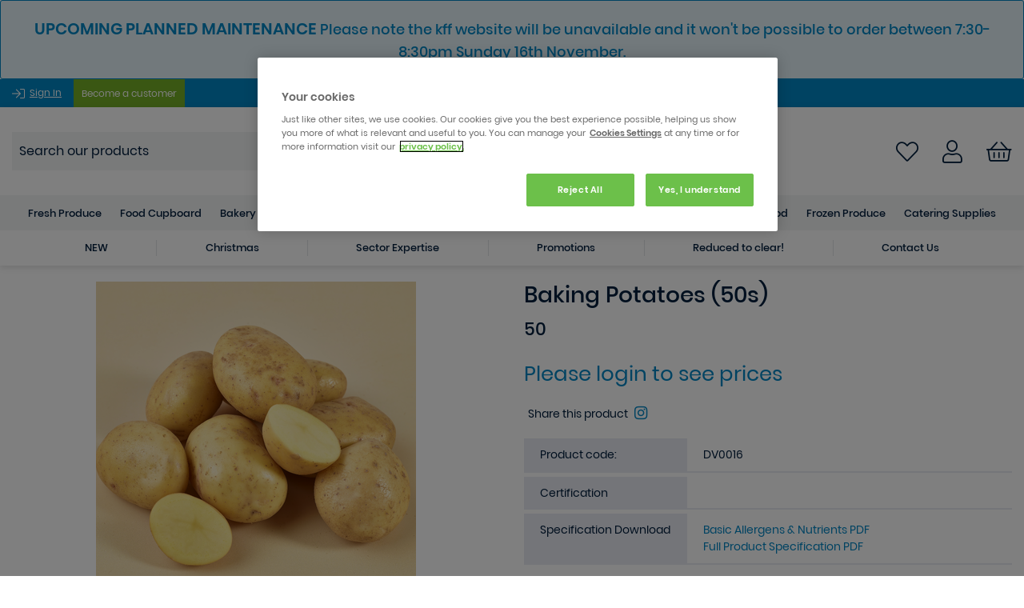

--- FILE ---
content_type: text/html; charset=UTF-8
request_url: https://www.kff.co.uk/baking-potatoes-50s/p/12652
body_size: 146673
content:
<!DOCTYPE html>
<html>
<head>
	<!-- Google Tag Manager -->
<script>(function(w,d,s,l,i){w[l]=w[l]||[];w[l].push({'gtm.start':
new Date().getTime(),event:'gtm.js'});var f=d.getElementsByTagName(s)[0],
j=d.createElement(s),dl=l!='dataLayer'?'&l='+l:'';j.async=true;j.src=
'https://www.googletagmanager.com/gtm.js?id='+i+dl;f.parentNode.insertBefore(j,f);
})(window,document,'script','dataLayer','GTM-P67HRP7');</script>
<!-- End Google Tag Manager -->

<!-- OneTrust Cookies Consent Notice start for kff.co.uk -->
<script src="https://cdn.cookielaw.org/scripttemplates/otSDKStub.js"  type="text/javascript" charset="UTF-8" data-domain-script="30e012e2-05d2-4de3-9549-6510bad7be60"></script>
<script type="text/javascript">function OptanonWrapper() {}</script>
<!-- OneTrust Cookies Consent Notice end for kff.co.uk -->

<meta charset="utf-8">
<meta http-equiv="X-UA-Compatible" content="IE=edge,chrome=1">
<meta http-equiv="Content-Type" content="text/html; charset=utf-8">
<title>Bulk Buy Baking Potatoes (50s) Wholesale | KFF</title>
<meta name="description" content="Catering Bakers">
<meta name="keywords" content="">
<meta name="author" content="360ss.com" />
<meta name="viewport" content="width=device-width, initial-scale=1.0"/>

<link rel="apple-touch-icon" sizes="180x180" href="/favicon/apple-touch-icon.png">
<link rel="icon" type="image/png" sizes="32x32" href="/favicon/favicon-32x32.png">
<link rel="icon" type="image/png" sizes="16x16" href="/favicon/favicon-16x16.png">
<link rel="manifest" href="/favicon/site.webmanifest">
<link rel="mask-icon" href="/favicon/safari-pinned-tab.svg" color="#5bbad5">
<meta name="msapplication-TileColor" content="#da532c">
<meta name="theme-color" content="#ffffff">
<link rel="canonical" href="https://www.kff.co.uk/baking-potatoes-50s/p/12652" />
<!-- KFF Fonts -->

<link href="/fonts/fontawesome/css/all.css" rel="stylesheet">
<link href="/fonts/poppins/stylesheet.css" rel="stylesheet">

	<link href="/css/bootstrap3.3.7.css" rel="stylesheet" type="text/css">
	<link href="/css/bootstrap-theme3.3.7.min.css" rel="stylesheet" type="text/css">

<link rel="stylesheet" type="text/css" href="/css/slick/slick.css"/>
<link rel="stylesheet" type="text/css" href="/css/slick/slick-theme.css"/>

<link href="https://www.kff.co.uk/css/jquery-ui-1.10.3.custom.min.css" media="all" type="text/css" rel="stylesheet">

<script src='https://www.google.com/recaptcha/api.js'></script>

<link rel="stylesheet" type="text/css" href="/css/main_style_new.css?v=22025111517"/>

<!-- Global site tag (gtag.js) - Google Analytics -->
<script type="text/plain" class="optanon-category-C0002" async src="https://www.googletagmanager.com/gtag/js?id=UA-32172484-1"></script>
<script type="text/plain" class="optanon-category-C0002">
  window.dataLayer = window.dataLayer || [];
  function gtag(){dataLayer.push(arguments);}
  gtag('js', new Date());

  gtag('config', 'UA-32172484-1');
</script>

<script type="text/javascript" src="//cdn.evgnet.com/beacon/syscocorporation/kff_prod/scripts/evergage.min.js"></script>
	<script type="application/ld+json">
	{
		"@context": "https://schema.org/",
		"@type": "Product",
		"name": "Baking Potatoes (50s)",
		"image": [ 
			"https://www.kff.co.uk/images_products/HD_12652_0665b0f0e095adfb384d2d95069a3f74.png"		],
		"description": "Catering Bakers",
		"sku": "DV0016",
		"brand": {
			"@type": "Brand",
			"name": ""
		},
		"category": "Fresh Produce",
		"offers": {
			"@type": "Offer",
			"url": "https://www.kff.co.uk/baking-potatoes-50s/p/12652",
			"priceCurrency": "GBP",
			"price": "17.13",
			"itemCondition": "https://schema.org/NewCondition",
			"availability": "https://schema.org/InStock",
			"priceValidUntil": "2025-11-22"  
		  },
		"additionalProperty": [
			{
			  "@type": "PropertyValue",
			  "name": "Temperature",
			  "value": ""
			}
		]
	}
    </script>
</head>
<body>
	<!-- Google Tag Manager (noscript) -->
<noscript><iframe src="https://www.googletagmanager.com/ns.html?id=GTM-P67HRP7"
				  height="0" width="0" style="display:none;visibility:hidden"></iframe></noscript>
<!-- End Google Tag Manager (noscript) -->



<div class="header_warning_container">
	<div class="row">
		<div class="col">
			<div class="account_page_warning account_page_warning_orange" style="margin:0">
				<p><strong>UPCOMING PLANNED MAINTENANCE</strong> Please note the kff website will be unavailable and it won't be possible to order between 7:30-8:30pm Sunday 16th November.</p>
			</div>
		</div>
	</div>
</div>

<div class="header-kff-top">
	<div class="container">
		<div class="row">
						<div class="col-sm-12">
                					<ul class="">
						<li>
                            								<a href="/account/signin"><i class="fal fa-sign-in fa-lg"></i>&nbsp;</a>
                                									<a href="/account/signin?expand=1" class="white">Sign In</a>
									<a class="button orange" id="headerbac" href="/account/signin?trade=1" tabindex="0">Become a customer</a>
                                                            						</li>
					</ul>
                			</div>
		</div>
	</div>
</div>

<div class="header-mobile-kff header-mobile-kff-new header-kff-new">
	<div class="header-kff-left-block">
		<a class="mobile-menu" id="mobile_menu" href="#null"><i class="fal fa-bars"></i></a>
		<a class="phone-icon" href="tel:01622 612345"><i class="fal fa-phone"></i></a>
	</div>
	<div class="header-kff-center-block">
	<a href="/"><img src="/img/logo/kff_colour_logo.svg" alt="KFF"></a>
	</div>
	<div class="header-kff-right-block">
        			<a class="favourites-icon" href="/favourites">
				<i class="fal fa-heart fa-lg main-text-color"></i>
			</a>
        		<a class="user-icon" href="/account/signin"><i class="far fa-user fa-lg"></i></a>
		<a class="basket-icon" href="/basket">
			<div class="basket-icon-group">
				<i class="fal fa-shopping-basket fa-lg main-text-color"></i>
                			</div>
		</a>
	</div>
</div>

<div class="search-mobile">
	<form accept-charset="UTF-8" method="GET" action="/search/" class="search_form search_form_mobile">
		<input type="text" name="s" placeholder="Search" id="search_text_mobile" autocomplete="off"/>
		<button type="submit" id="submit_search"><i class="far fa-search"></i></button>
	</form>
	<div id="suggestions_mobile"></div>
</div>

<div class="header-desktop-kff header-desktop-kff-new">
	<div class="container header-kff-new">
		<div class="header-kff-left-block">
			<!-- <a class="phone-icon" href="tel:01622 612345"><i class="fal fa-phone main-text-color"></i>01622 612345</a> -->
			<div class="header-menu-search-form">
			<form accept-charset="UTF-8" method="GET" action="/search/" class="search_form">
				<input type="text" name="s" placeholder="Search our products" id="search_text" autocomplete="off"/>
				<button type="submit" id="submit_search"><i class="far fa-search fa-lg"></i></button>
			</form>
			</div>
			<div id="suggestions"></div>
		</div>
		<div class="header-logo">
			<a href="/"><img src="/img/logo/kff_colour_logo.svg" alt="KFF"></a>
		</div>
		<div class="header-kff-right-block header_links">
			<!-- <a class="search-icon" href="#">
				<i class="far fa-search fa-lg"></i>
			</a> -->

            				<a class="favourites-icon" href="/favourites">
					<i class="fal fa-heart fa-lg main-text-color"></i>
				</a>
            
			<a class="user-icon" href="/account/signin">
				<i class="far fa-user fa-lg"></i>
			</a>

			<a class="basket-icon" href="/basket">
				<div class="basket-icon-group">
					<i class="fal fa-shopping-basket fa-lg main-text-color"></i>
                    				</div>
				<!--								<span class="white">&pound;<span class="miniBasketTotal">--><!--</span>&nbsp;(<span class="miniBasketTotalItems">--><!--</span> --><!--)</span>-->
			</a>
		</div>
	</div>

	<div class="header-menu">
		<div class="container">
			<div class="nav-container">
				<div id="offcanvas">
					<div id="offcanvas_menu">
                                                

<ul class="nav nav-wrp sequential-mobile open" id="sequential_mobile_menu">
	
								<li class="">
									<!-- to sequential nav child -->
					<a href="#" class="sequential_menu_mobile_child_button " data-child-id="#sequential_mobile_menu_1">
						Fresh Produce					</a>
							</li>
										<li class="">
									<!-- to sequential nav child -->
					<a href="#" class="sequential_menu_mobile_child_button " data-child-id="#sequential_mobile_menu_2">
						Food Cupboard					</a>
							</li>
										<li class="">
									<!-- to sequential nav child -->
					<a href="#" class="sequential_menu_mobile_child_button " data-child-id="#sequential_mobile_menu_3">
						Bakery					</a>
							</li>
										<li class="">
									<!-- to sequential nav child -->
					<a href="#" class="sequential_menu_mobile_child_button " data-child-id="#sequential_mobile_menu_4">
						Prepared Meals					</a>
							</li>
										<li class="">
									<!-- to sequential nav child -->
					<a href="#" class="sequential_menu_mobile_child_button " data-child-id="#sequential_mobile_menu_5">
						Drinks & Snacks					</a>
							</li>
										<li class="">
									<!-- to sequential nav child -->
					<a href="#" class="sequential_menu_mobile_child_button " data-child-id="#sequential_mobile_menu_6">
						Desserts					</a>
							</li>
										<li class="">
									<!-- to sequential nav child -->
					<a href="#" class="sequential_menu_mobile_child_button " data-child-id="#sequential_mobile_menu_7">
						Deli					</a>
							</li>
										<li class="">
									<!-- to sequential nav child -->
					<a href="#" class="sequential_menu_mobile_child_button " data-child-id="#sequential_mobile_menu_8">
						Dairy					</a>
							</li>
										<li class="">
									<!-- to sequential nav child -->
					<a href="#" class="sequential_menu_mobile_child_button " data-child-id="#sequential_mobile_menu_9">
						Meat & Poultry					</a>
							</li>
										<li class="">
									<!-- to sequential nav child -->
					<a href="#" class="sequential_menu_mobile_child_button " data-child-id="#sequential_mobile_menu_10">
						Fish & Seafood					</a>
							</li>
										<li class="">
									<!-- to sequential nav child -->
					<a href="#" class="sequential_menu_mobile_child_button " data-child-id="#sequential_mobile_menu_11">
						Frozen Produce					</a>
							</li>
										<li class="">
									<!-- to sequential nav child -->
					<a href="#" class="sequential_menu_mobile_child_button " data-child-id="#sequential_mobile_menu_12">
						Catering Supplies					</a>
							</li>
				<li class="close-button">
		<a class="sequential_menu_mobile_close_button">
			Close Menu
		</a>
	</li>
</ul> 

<ul class="nav nav-wrp sequential-mobile " id="sequential_mobile_menu_1">
			<!-- back to parent -->
		<li class="back-button">
			<a class="sequential_menu_mobile_back_button bold" data-parent-id="#sequential_mobile_menu">
				Fresh Produce			</a>
		</li>

		
					<!-- view all parent -->			
							<li class="">
					<a href="/fresh-produce/c/806" class="parent-view-all" >
						View all Fresh Produce					</a>
				</li>
						
								<li class="">
									<!-- to sequential nav child -->
					<a href="#" class="sequential_menu_mobile_child_button " data-child-id="#sequential_mobile_menu_1_1">
						Fresh Fruit & Vegetables					</a>
							</li>
				<li class="close-button">
		<a class="sequential_menu_mobile_close_button">
			Close Menu
		</a>
	</li>
</ul> 

<ul class="nav nav-wrp sequential-mobile " id="sequential_mobile_menu_1_1">
			<!-- back to parent -->
		<li class="back-button">
			<a class="sequential_menu_mobile_back_button bold" data-parent-id="#sequential_mobile_menu_1">
				Fresh Fruit & Vegetables			</a>
		</li>

		
					<!-- view all parent -->			
							<li class="">
					<a href="/fresh-fruit-vegetables/c/955" class="parent-view-all" >
						View all Fresh Fruit & Vegetables					</a>
				</li>
						
								<li class="">
									<!-- to link -->
					<a href="/fruit/c/957" class="" >
						Fruit					</a>
							</li>
										<li class="">
									<!-- to link -->
					<a href="/vegetables/c/961" class="" >
						Vegetables					</a>
							</li>
										<li class="">
									<!-- to link -->
					<a href="/salad/c/959" class="" >
						Salad					</a>
							</li>
										<li class="">
									<!-- to link -->
					<a href="/herbs/c/958" class="" >
						Herbs					</a>
							</li>
				<li class="close-button">
		<a class="sequential_menu_mobile_close_button">
			Close Menu
		</a>
	</li>
</ul> 

<ul class="nav nav-wrp sequential-mobile " id="sequential_mobile_menu_2">
			<!-- back to parent -->
		<li class="back-button">
			<a class="sequential_menu_mobile_back_button bold" data-parent-id="#sequential_mobile_menu">
				Food Cupboard			</a>
		</li>

		
					<!-- view all parent -->			
							<li class="">
					<a href="/food-cupboard/c/805" class="parent-view-all" >
						View all Food Cupboard					</a>
				</li>
						
								<li class="">
									<!-- to link -->
					<a href="/baby-food/c/998" class="" >
						Baby Food					</a>
							</li>
										<li class="">
									<!-- to sequential nav child -->
					<a href="#" class="sequential_menu_mobile_child_button " data-child-id="#sequential_mobile_menu_2_2">
						Baking Ingredients & Mixes					</a>
							</li>
										<li class="">
									<!-- to sequential nav child -->
					<a href="#" class="sequential_menu_mobile_child_button " data-child-id="#sequential_mobile_menu_2_3">
						Breakfast Cereal					</a>
							</li>
										<li class="">
									<!-- to sequential nav child -->
					<a href="#" class="sequential_menu_mobile_child_button " data-child-id="#sequential_mobile_menu_2_4">
						Cooking Ingredients					</a>
							</li>
										<li class="">
									<!-- to sequential nav child -->
					<a href="#" class="sequential_menu_mobile_child_button " data-child-id="#sequential_mobile_menu_2_5">
						Cooking Sauces					</a>
							</li>
										<li class="">
									<!-- to sequential nav child -->
					<a href="#" class="sequential_menu_mobile_child_button " data-child-id="#sequential_mobile_menu_2_6">
						Dessert Ingredients & Mixes					</a>
							</li>
										<li class="">
									<!-- to sequential nav child -->
					<a href="#" class="sequential_menu_mobile_child_button " data-child-id="#sequential_mobile_menu_2_7">
						Herbs, Spices & Seasonings					</a>
							</li>
										<li class="">
									<!-- to sequential nav child -->
					<a href="#" class="sequential_menu_mobile_child_button " data-child-id="#sequential_mobile_menu_2_8">
						Oils & Vinegars					</a>
							</li>
										<li class="">
									<!-- to sequential nav child -->
					<a href="#" class="sequential_menu_mobile_child_button " data-child-id="#sequential_mobile_menu_2_9">
						Preserves & Spreads					</a>
							</li>
										<li class="">
									<!-- to sequential nav child -->
					<a href="#" class="sequential_menu_mobile_child_button " data-child-id="#sequential_mobile_menu_2_10">
						Rice, Pasta & Noodles					</a>
							</li>
										<li class="">
									<!-- to sequential nav child -->
					<a href="#" class="sequential_menu_mobile_child_button " data-child-id="#sequential_mobile_menu_2_11">
						Sauces & Condiments					</a>
							</li>
										<li class="">
									<!-- to sequential nav child -->
					<a href="#" class="sequential_menu_mobile_child_button " data-child-id="#sequential_mobile_menu_2_12">
						Tins & Jars					</a>
							</li>
				<li class="close-button">
		<a class="sequential_menu_mobile_close_button">
			Close Menu
		</a>
	</li>
</ul> 

<ul class="nav nav-wrp sequential-mobile " id="sequential_mobile_menu_2_2">
			<!-- back to parent -->
		<li class="back-button">
			<a class="sequential_menu_mobile_back_button bold" data-parent-id="#sequential_mobile_menu_2">
				Baking Ingredients & Mixes			</a>
		</li>

		
					<!-- view all parent -->			
							<li class="">
					<a href="/baking-ingredients-mixes/c/999" class="parent-view-all" >
						View all Baking Ingredients & Mixes					</a>
				</li>
						
								<li class="">
									<!-- to link -->
					<a href="/baking-ingredient/c/1000" class="" >
						Baking Ingredient					</a>
							</li>
										<li class="">
									<!-- to link -->
					<a href="/baking-mixes/c/1001" class="" >
						Baking Mixes					</a>
							</li>
										<li class="">
									<!-- to link -->
					<a href="/chocolate/c/1002" class="" >
						Chocolate					</a>
							</li>
										<li class="">
									<!-- to link -->
					<a href="/flour/c/1003" class="" >
						Flour					</a>
							</li>
										<li class="">
									<!-- to link -->
					<a href="/fruit-nuts-seeds/c/1004" class="" >
						Fruit, Nuts & Seeds					</a>
							</li>
										<li class="">
									<!-- to link -->
					<a href="/pastry-cases/c/1005" class="" >
						Pastry Cases					</a>
							</li>
										<li class="">
									<!-- to link -->
					<a href="/sugar/c/1006" class="" >
						Sugar					</a>
							</li>
				<li class="close-button">
		<a class="sequential_menu_mobile_close_button">
			Close Menu
		</a>
	</li>
</ul> 

<ul class="nav nav-wrp sequential-mobile " id="sequential_mobile_menu_2_3">
			<!-- back to parent -->
		<li class="back-button">
			<a class="sequential_menu_mobile_back_button bold" data-parent-id="#sequential_mobile_menu_2">
				Breakfast Cereal			</a>
		</li>

		
					<!-- view all parent -->			
							<li class="">
					<a href="/breakfast-cereal/c/1007" class="parent-view-all" >
						View all Breakfast Cereal					</a>
				</li>
						
								<li class="">
									<!-- to link -->
					<a href="/everyday-cereals/c/1008" class="" >
						Everyday Cereals					</a>
							</li>
										<li class="">
									<!-- to link -->
					<a href="/granola-muesli/c/1009" class="" >
						Granola & Muesli					</a>
							</li>
										<li class="">
									<!-- to link -->
					<a href="/porridge-oats/c/1010" class="" >
						Porridge & Oats					</a>
							</li>
				<li class="close-button">
		<a class="sequential_menu_mobile_close_button">
			Close Menu
		</a>
	</li>
</ul> 

<ul class="nav nav-wrp sequential-mobile " id="sequential_mobile_menu_2_4">
			<!-- back to parent -->
		<li class="back-button">
			<a class="sequential_menu_mobile_back_button bold" data-parent-id="#sequential_mobile_menu_2">
				Cooking Ingredients			</a>
		</li>

		
					<!-- view all parent -->			
							<li class="">
					<a href="/cooking-ingredients/c/1011" class="parent-view-all" >
						View all Cooking Ingredients					</a>
				</li>
						
								<li class="">
									<!-- to link -->
					<a href="/bouillons/c/1012" class="" >
						Stocks & Bouillons					</a>
							</li>
										<li class="">
									<!-- to link -->
					<a href="/coconut/c/1013" class="" >
						Coconut					</a>
							</li>
										<li class="">
									<!-- to link -->
					<a href="/cooking-wine-spirits/c/1014" class="" >
						Cooking Wine & Spirits					</a>
							</li>
										<li class="">
									<!-- to link -->
					<a href="/dried-pulses-lentils-cereals/c/1015" class="" >
						Pulses, Lentils & Cereals					</a>
							</li>
										<li class="">
									<!-- to link -->
					<a href="/gravy/c/1016" class="" >
						Gravy					</a>
							</li>
										<li class="">
									<!-- to link -->
					<a href="/stuffing-breadcrumbs-crutons/c/1019" class="" >
						Stuffing, Breadcrumbs & Croutons					</a>
							</li>
										<li class="">
									<!-- to link -->
					<a href="/world-accompaniments/c/1020" class="" >
						World Accompaniments					</a>
							</li>
				<li class="close-button">
		<a class="sequential_menu_mobile_close_button">
			Close Menu
		</a>
	</li>
</ul> 

<ul class="nav nav-wrp sequential-mobile " id="sequential_mobile_menu_2_5">
			<!-- back to parent -->
		<li class="back-button">
			<a class="sequential_menu_mobile_back_button bold" data-parent-id="#sequential_mobile_menu_2">
				Cooking Sauces			</a>
		</li>

		
					<!-- view all parent -->			
							<li class="">
					<a href="/cooking-sauces/c/1021" class="parent-view-all" >
						View all Cooking Sauces					</a>
				</li>
						
								<li class="">
									<!-- to link -->
					<a href="/indian-cooking-sauces-marinades/c/1022" class="" >
						Indian Cooking Sauces & Marinades					</a>
							</li>
										<li class="">
									<!-- to link -->
					<a href="/italian-cooking-sauces-marinades-pesto/c/1023" class="" >
						Italian Cooking Sauces, Marinades & Pesto					</a>
							</li>
										<li class="">
									<!-- to link -->
					<a href="/oriental-sauces/c/1024" class="" >
						Oriental Sauces					</a>
							</li>
										<li class="">
									<!-- to link -->
					<a href="/pastes/c/1025" class="" >
						Pastes					</a>
							</li>
										<li class="">
									<!-- to link -->
					<a href="/gravy-sauces/c/1072" class="" >
						Ready To Use Sauces					</a>
							</li>
				<li class="close-button">
		<a class="sequential_menu_mobile_close_button">
			Close Menu
		</a>
	</li>
</ul> 

<ul class="nav nav-wrp sequential-mobile " id="sequential_mobile_menu_2_6">
			<!-- back to parent -->
		<li class="back-button">
			<a class="sequential_menu_mobile_back_button bold" data-parent-id="#sequential_mobile_menu_2">
				Dessert Ingredients & Mixes			</a>
		</li>

		
					<!-- view all parent -->			
							<li class="">
					<a href="/dessert-ingredients-mixes/c/1026" class="parent-view-all" >
						View all Dessert Ingredients & Mixes					</a>
				</li>
						
								<li class="">
									<!-- to link -->
					<a href="/custard-brandy-sauce/c/1027" class="" >
						Custard & Brandy Sauce					</a>
							</li>
										<li class="">
									<!-- to link -->
					<a href="/dessert-carriers/c/1028" class="" >
						Dessert Carriers					</a>
							</li>
										<li class="">
									<!-- to link -->
					<a href="/dessert-ingredients/c/1029" class="" >
						Dessert Ingredients					</a>
							</li>
										<li class="">
									<!-- to link -->
					<a href="/dessert-mixes/c/1030" class="" >
						Dessert Mixes					</a>
							</li>
										<li class="">
									<!-- to link -->
					<a href="/dessert-sauces-toppings/c/1031" class="" >
						Dessert Sauces & Toppings					</a>
							</li>
										<li class="">
									<!-- to link -->
					<a href="/ice-cream-parlour/c/1032" class="" >
						Ice Cream Parlour					</a>
							</li>
										<li class="">
									<!-- to link -->
					<a href="/syrups-treacle/c/1033" class="" >
						Syrups & Treacle					</a>
							</li>
				<li class="close-button">
		<a class="sequential_menu_mobile_close_button">
			Close Menu
		</a>
	</li>
</ul> 

<ul class="nav nav-wrp sequential-mobile " id="sequential_mobile_menu_2_7">
			<!-- back to parent -->
		<li class="back-button">
			<a class="sequential_menu_mobile_back_button bold" data-parent-id="#sequential_mobile_menu_2">
				Herbs, Spices & Seasonings			</a>
		</li>

		
					<!-- view all parent -->			
							<li class="">
					<a href="/herbs-spices-seasonings/c/1034" class="parent-view-all" >
						View all Herbs, Spices & Seasonings					</a>
				</li>
						
								<li class="">
									<!-- to link -->
					<a href="/herbs/c/1035" class="" >
						Herbs					</a>
							</li>
										<li class="">
									<!-- to link -->
					<a href="/salt-pepper/c/1036" class="" >
						Salt & Pepper					</a>
							</li>
										<li class="">
									<!-- to link -->
					<a href="/seasonings/c/1037" class="" >
						Seasonings & Spices					</a>
							</li>
				<li class="close-button">
		<a class="sequential_menu_mobile_close_button">
			Close Menu
		</a>
	</li>
</ul> 

<ul class="nav nav-wrp sequential-mobile " id="sequential_mobile_menu_2_8">
			<!-- back to parent -->
		<li class="back-button">
			<a class="sequential_menu_mobile_back_button bold" data-parent-id="#sequential_mobile_menu_2">
				Oils & Vinegars			</a>
		</li>

		
					<!-- view all parent -->			
							<li class="">
					<a href="/oils-vinegars/c/1038" class="parent-view-all" >
						View all Oils & Vinegars					</a>
				</li>
						
								<li class="">
									<!-- to link -->
					<a href="/garnishing-oils/c/1039" class="" >
						Garnishing Oils					</a>
							</li>
										<li class="">
									<!-- to link -->
					<a href="/oils/c/1040" class="" >
						Oils					</a>
							</li>
										<li class="">
									<!-- to link -->
					<a href="/speciality-fats-oils/c/1041" class="" >
						Speciality Fats & Oils					</a>
							</li>
										<li class="">
									<!-- to link -->
					<a href="/vinegars-glazes/c/1042" class="" >
						Vinegars & Glazes					</a>
							</li>
				<li class="close-button">
		<a class="sequential_menu_mobile_close_button">
			Close Menu
		</a>
	</li>
</ul> 

<ul class="nav nav-wrp sequential-mobile " id="sequential_mobile_menu_2_9">
			<!-- back to parent -->
		<li class="back-button">
			<a class="sequential_menu_mobile_back_button bold" data-parent-id="#sequential_mobile_menu_2">
				Preserves & Spreads			</a>
		</li>

		
					<!-- view all parent -->			
							<li class="">
					<a href="/preserves-spreads/c/1043" class="parent-view-all" >
						View all Preserves & Spreads					</a>
				</li>
						
								<li class="">
									<!-- to link -->
					<a href="/honey/c/1044" class="" >
						Honey					</a>
							</li>
										<li class="">
									<!-- to link -->
					<a href="/jams-marmalades/c/1045" class="" >
						Jams & Marmalades					</a>
							</li>
										<li class="">
									<!-- to link -->
					<a href="/peanut-butter-spreads/c/1046" class="" >
						Peanut Butter & Spreads					</a>
							</li>
				<li class="close-button">
		<a class="sequential_menu_mobile_close_button">
			Close Menu
		</a>
	</li>
</ul> 

<ul class="nav nav-wrp sequential-mobile " id="sequential_mobile_menu_2_10">
			<!-- back to parent -->
		<li class="back-button">
			<a class="sequential_menu_mobile_back_button bold" data-parent-id="#sequential_mobile_menu_2">
				Rice, Pasta & Noodles			</a>
		</li>

		
					<!-- view all parent -->			
							<li class="">
					<a href="/rice-pasta-noodles/c/1047" class="parent-view-all" >
						View all Rice, Pasta & Noodles					</a>
				</li>
						
								<li class="">
									<!-- to link -->
					<a href="/dried-pasta/c/1048" class="" >
						Dried Pasta					</a>
							</li>
										<li class="">
									<!-- to link -->
					<a href="/noodles/c/1049" class="" >
						Noodles					</a>
							</li>
										<li class="">
									<!-- to link -->
					<a href="/polenta-couscous-semolina/c/1050" class="" >
						Polenta, Couscous & Semolina					</a>
							</li>
										<li class="">
									<!-- to link -->
					<a href="/rice/c/1051" class="" >
						Rice					</a>
							</li>
				<li class="close-button">
		<a class="sequential_menu_mobile_close_button">
			Close Menu
		</a>
	</li>
</ul> 

<ul class="nav nav-wrp sequential-mobile " id="sequential_mobile_menu_2_11">
			<!-- back to parent -->
		<li class="back-button">
			<a class="sequential_menu_mobile_back_button bold" data-parent-id="#sequential_mobile_menu_2">
				Sauces & Condiments			</a>
		</li>

		
					<!-- view all parent -->			
							<li class="">
					<a href="/sauces-condiments/c/1058" class="parent-view-all" >
						View all Sauces & Condiments					</a>
				</li>
						
								<li class="">
									<!-- to link -->
					<a href="/bulk-condiments/c/1179" class="" >
						Bulk Condiments					</a>
							</li>
										<li class="">
									<!-- to link -->
					<a href="/table-top-condiments/c/1180" class="" >
						Table Top Condiments					</a>
							</li>
										<li class="">
									<!-- to link -->
					<a href="/individual-portion-condiments/c/1181" class="" >
						Individual Portion Condiments					</a>
							</li>
										<li class="">
									<!-- to link -->
					<a href="/chutneys-pickles-relishes/c/1062" class="" >
						Chutneys, Pickles & Relishes					</a>
							</li>
				<li class="close-button">
		<a class="sequential_menu_mobile_close_button">
			Close Menu
		</a>
	</li>
</ul> 

<ul class="nav nav-wrp sequential-mobile " id="sequential_mobile_menu_2_12">
			<!-- back to parent -->
		<li class="back-button">
			<a class="sequential_menu_mobile_back_button bold" data-parent-id="#sequential_mobile_menu_2">
				Tins & Jars			</a>
		</li>

		
					<!-- view all parent -->			
							<li class="">
					<a href="/tins-jars/c/1052" class="parent-view-all" >
						View all Tins & Jars					</a>
				</li>
						
								<li class="">
									<!-- to link -->
					<a href="/pickled-vegetables/c/1053" class="" >
						Pickled Vegetables					</a>
							</li>
										<li class="">
									<!-- to link -->
					<a href="/tinned-pouched-fish/c/1054" class="" >
						Tinned & Pouched Fish					</a>
							</li>
										<li class="">
									<!-- to link -->
					<a href="/tinned-pouched-meat/c/1055" class="" >
						Tinned & Pouched Meat					</a>
							</li>
										<li class="">
									<!-- to link -->
					<a href="/tinned-fruit/c/1056" class="" >
						Tinned Fruit					</a>
							</li>
										<li class="">
									<!-- to link -->
					<a href="/tinned-vegetables/c/1057" class="" >
						Tinned Vegetables					</a>
							</li>
				<li class="close-button">
		<a class="sequential_menu_mobile_close_button">
			Close Menu
		</a>
	</li>
</ul> 

<ul class="nav nav-wrp sequential-mobile " id="sequential_mobile_menu_3">
			<!-- back to parent -->
		<li class="back-button">
			<a class="sequential_menu_mobile_back_button bold" data-parent-id="#sequential_mobile_menu">
				Bakery			</a>
		</li>

		
					<!-- view all parent -->			
							<li class="">
					<a href="/bakery/c/796" class="parent-view-all" >
						View all Bakery					</a>
				</li>
						
								<li class="">
									<!-- to sequential nav child -->
					<a href="#" class="sequential_menu_mobile_child_button " data-child-id="#sequential_mobile_menu_3_1">
						Bread					</a>
							</li>
										<li class="">
									<!-- to link -->
					<a href="/croissants/c/810" class="" >
						Croissants					</a>
							</li>
										<li class="">
									<!-- to link -->
					<a href="/viennoiserie/c/814" class="" >
						Viennoiserie					</a>
							</li>
										<li class="">
									<!-- to sequential nav child -->
					<a href="#" class="sequential_menu_mobile_child_button " data-child-id="#sequential_mobile_menu_3_4">
						Sweet Bakery					</a>
							</li>
										<li class="">
									<!-- to sequential nav child -->
					<a href="#" class="sequential_menu_mobile_child_button " data-child-id="#sequential_mobile_menu_3_5">
						Savoury Goods					</a>
							</li>
				<li class="close-button">
		<a class="sequential_menu_mobile_close_button">
			Close Menu
		</a>
	</li>
</ul> 

<ul class="nav nav-wrp sequential-mobile " id="sequential_mobile_menu_3_1">
			<!-- back to parent -->
		<li class="back-button">
			<a class="sequential_menu_mobile_back_button bold" data-parent-id="#sequential_mobile_menu_3">
				Bread			</a>
		</li>

		
					<!-- view all parent -->			
							<li class="">
					<a href="/bread/c/797" class="parent-view-all" >
						View all Bread					</a>
				</li>
						
								<li class="">
									<!-- to link -->
					<a href="/buns-rolls/c/817" class="" >
						Buns, Rolls & Bagels					</a>
							</li>
										<li class="">
									<!-- to link -->
					<a href="/wraps-flatbreads/c/822" class="" >
						Wraps & Flatbreads					</a>
							</li>
										<li class="">
									<!-- to link -->
					<a href="/baguettes/c/816" class="" >
						Baguettes					</a>
							</li>
										<li class="">
									<!-- to link -->
					<a href="/loaves/c/818" class="" >
						Loaves					</a>
							</li>
										<li class="">
									<!-- to link -->
					<a href="/accompaniment-breads/c/815" class="" >
						Accompaniment Breads					</a>
							</li>
										<li class="">
									<!-- to link -->
					<a href="/paninis/c/819" class="" >
						Paninis					</a>
							</li>
										<li class="">
									<!-- to link -->
					<a href="/pizza-bases/c/820" class="" >
						Pizza Bases					</a>
							</li>
										<li class="">
									<!-- to link -->
					<a href="/pretzels/c/821" class="" >
						Pretzels					</a>
							</li>
				<li class="close-button">
		<a class="sequential_menu_mobile_close_button">
			Close Menu
		</a>
	</li>
</ul> 

<ul class="nav nav-wrp sequential-mobile " id="sequential_mobile_menu_3_4">
			<!-- back to parent -->
		<li class="back-button">
			<a class="sequential_menu_mobile_back_button bold" data-parent-id="#sequential_mobile_menu_3">
				Sweet Bakery			</a>
		</li>

		
					<!-- view all parent -->			
							<li class="">
					<a href="/sweet-bakery/c/813" class="parent-view-all" >
						View all Sweet Bakery					</a>
				</li>
						
								<li class="">
									<!-- to link -->
					<a href="/teacakes-scones/c/836" class="" >
						Teacakes & Scones					</a>
							</li>
										<li class="">
									<!-- to link -->
					<a href="/traybakes-slices/c/837" class="" >
						Traybakes & Slices					</a>
							</li>
										<li class="">
									<!-- to link -->
					<a href="/muffins-cupcakes/c/834" class="" >
						Muffins & Cupcakes					</a>
							</li>
										<li class="">
									<!-- to link -->
					<a href="/wrapped-bakery/c/838" class="" >
						Wrapped Bakery					</a>
							</li>
										<li class="">
									<!-- to link -->
					<a href="/patisserie/c/835" class="" >
						Patisserie					</a>
							</li>
										<li class="">
									<!-- to link -->
					<a href="/cakes/c/831" class="" >
						Cakes					</a>
							</li>
										<li class="">
									<!-- to link -->
					<a href="/doughnuts-eclairs/c/833" class="" >
						Doughnuts & Eclairs					</a>
							</li>
										<li class="">
									<!-- to link -->
					<a href="/cookies-biscuits/c/832" class="" >
						Cookies & Biscuits					</a>
							</li>
				<li class="close-button">
		<a class="sequential_menu_mobile_close_button">
			Close Menu
		</a>
	</li>
</ul> 

<ul class="nav nav-wrp sequential-mobile " id="sequential_mobile_menu_3_5">
			<!-- back to parent -->
		<li class="back-button">
			<a class="sequential_menu_mobile_back_button bold" data-parent-id="#sequential_mobile_menu_3">
				Savoury Goods			</a>
		</li>

		
					<!-- view all parent -->			
							<li class="">
					<a href="/savoury-goods/c/812" class="parent-view-all" >
						View all Savoury Goods					</a>
				</li>
						
								<li class="">
									<!-- to link -->
					<a href="/slices/c/826" class="" >
						Slices					</a>
							</li>
										<li class="">
									<!-- to link -->
					<a href="/pasties/c/823" class="" >
						Pasties					</a>
							</li>
										<li class="">
									<!-- to link -->
					<a href="/turnovers-twists/c/830" class="" >
						Turnovers & Twists					</a>
							</li>
										<li class="">
									<!-- to link -->
					<a href="/sausage-rolls/c/828" class="" >
						Sausage Rolls					</a>
							</li>
										<li class="">
									<!-- to link -->
					<a href="/pies/c/827" class="" >
						Pies & Tarts					</a>
							</li>
										<li class="">
									<!-- to link -->
					<a href="/savoury-on-the-go/c/825" class="" >
						Savoury on the Go					</a>
							</li>
										<li class="">
									<!-- to link -->
					<a href="/pastry/c/824" class="" >
						Pastry					</a>
							</li>
				<li class="close-button">
		<a class="sequential_menu_mobile_close_button">
			Close Menu
		</a>
	</li>
</ul> 

<ul class="nav nav-wrp sequential-mobile " id="sequential_mobile_menu_4">
			<!-- back to parent -->
		<li class="back-button">
			<a class="sequential_menu_mobile_back_button bold" data-parent-id="#sequential_mobile_menu">
				Prepared Meals			</a>
		</li>

		
					<!-- view all parent -->			
							<li class="">
					<a href="/prepared-meals/c/809" class="parent-view-all" >
						View all Prepared Meals					</a>
				</li>
						
								<li class="">
									<!-- to sequential nav child -->
					<a href="#" class="sequential_menu_mobile_child_button " data-child-id="#sequential_mobile_menu_4_1">
						Main Courses & Accompaniments					</a>
							</li>
										<li class="">
									<!-- to sequential nav child -->
					<a href="#" class="sequential_menu_mobile_child_button " data-child-id="#sequential_mobile_menu_4_2">
						Starters & Buffet					</a>
							</li>
										<li class="">
									<!-- to link -->
					<a href="/vegetable-burgers-sausages-fingers/c/996" class="" >
						Vegetable Burgers, Sausages & Fingers					</a>
							</li>
										<li class="">
									<!-- to link -->
					<a href="/vegetarian-meals/c/997" class="" >
						Vegetarian Meals					</a>
							</li>
										<li class="">
									<!-- to link -->
					<a href="/meat-alternatives/c/1206" class="" >
						Meat Alternatives					</a>
							</li>
				<li class="close-button">
		<a class="sequential_menu_mobile_close_button">
			Close Menu
		</a>
	</li>
</ul> 

<ul class="nav nav-wrp sequential-mobile " id="sequential_mobile_menu_4_1">
			<!-- back to parent -->
		<li class="back-button">
			<a class="sequential_menu_mobile_back_button bold" data-parent-id="#sequential_mobile_menu_4">
				Main Courses & Accompaniments			</a>
		</li>

		
					<!-- view all parent -->			
							<li class="">
					<a href="/main-meals/c/990" class="parent-view-all" >
						View all Main Courses & Accompaniments					</a>
				</li>
						
								<li class="">
									<!-- to link -->
					<a href="/main-courses/c/1202" class="" >
						Main Courses					</a>
							</li>
										<li class="">
									<!-- to link -->
					<a href="/accompaniments/c/991" class="" >
						Accompaniments					</a>
							</li>
				<li class="close-button">
		<a class="sequential_menu_mobile_close_button">
			Close Menu
		</a>
	</li>
</ul> 

<ul class="nav nav-wrp sequential-mobile " id="sequential_mobile_menu_4_2">
			<!-- back to parent -->
		<li class="back-button">
			<a class="sequential_menu_mobile_back_button bold" data-parent-id="#sequential_mobile_menu_4">
				Starters & Buffet			</a>
		</li>

		
					<!-- view all parent -->			
							<li class="">
					<a href="/starters-buffet/c/992" class="parent-view-all" >
						View all Starters & Buffet					</a>
				</li>
						
								<li class="">
									<!-- to link -->
					<a href="/starters-buffet-asian/c/1174" class="" >
						Starters & Buffet - Asian					</a>
							</li>
										<li class="">
									<!-- to link -->
					<a href="/starters-buffet-canapes-petit-fours/c/1175" class="" >
						Starters & Buffet - Canapes & Petit Fours					</a>
							</li>
										<li class="">
									<!-- to link -->
					<a href="/starters-buffet-cheese-vegetables/c/993" class="" >
						Starters & Buffet - Cheese & Vegetables					</a>
							</li>
										<li class="">
									<!-- to link -->
					<a href="/starters-buffet-fish-seafood/c/994" class="" >
						Starters & Buffet - Fish & Seafood					</a>
							</li>
										<li class="">
									<!-- to link -->
					<a href="/starters-buffet-meat-poultry/c/995" class="" >
						Starters & Buffet - Meat & Poultry					</a>
							</li>
				<li class="close-button">
		<a class="sequential_menu_mobile_close_button">
			Close Menu
		</a>
	</li>
</ul> 

<ul class="nav nav-wrp sequential-mobile " id="sequential_mobile_menu_5">
			<!-- back to parent -->
		<li class="back-button">
			<a class="sequential_menu_mobile_back_button bold" data-parent-id="#sequential_mobile_menu">
				Drinks & Snacks			</a>
		</li>

		
					<!-- view all parent -->			
							<li class="">
					<a href="/drinks-snacks/c/803" class="parent-view-all" >
						View all Drinks & Snacks					</a>
				</li>
						
								<li class="">
									<!-- to sequential nav child -->
					<a href="#" class="sequential_menu_mobile_child_button " data-child-id="#sequential_mobile_menu_5_1">
						Snacks & Confectionery					</a>
							</li>
										<li class="">
									<!-- to sequential nav child -->
					<a href="#" class="sequential_menu_mobile_child_button " data-child-id="#sequential_mobile_menu_5_2">
						Hot Beverages					</a>
							</li>
										<li class="">
									<!-- to sequential nav child -->
					<a href="#" class="sequential_menu_mobile_child_button " data-child-id="#sequential_mobile_menu_5_3">
						Cold Beverages					</a>
							</li>
				<li class="close-button">
		<a class="sequential_menu_mobile_close_button">
			Close Menu
		</a>
	</li>
</ul> 

<ul class="nav nav-wrp sequential-mobile " id="sequential_mobile_menu_5_1">
			<!-- back to parent -->
		<li class="back-button">
			<a class="sequential_menu_mobile_back_button bold" data-parent-id="#sequential_mobile_menu_5">
				Snacks & Confectionery			</a>
		</li>

		
					<!-- view all parent -->			
							<li class="">
					<a href="/snacks-confectionery/c/934" class="parent-view-all" >
						View all Snacks & Confectionery					</a>
				</li>
						
								<li class="">
									<!-- to link -->
					<a href="/sweet-biscuits/c/945" class="" >
						Sweet Biscuits					</a>
							</li>
										<li class="">
									<!-- to link -->
					<a href="/savoury-biscuits-crackers/c/944" class="" >
						Savoury Biscuits & Crackers					</a>
							</li>
										<li class="">
									<!-- to link -->
					<a href="/healthier-snacks/c/941" class="" >
						Healthier Snacks					</a>
							</li>
										<li class="">
									<!-- to link -->
					<a href="/fruits-nuts/c/940" class="" >
						Fruits & Nuts					</a>
							</li>
										<li class="">
									<!-- to link -->
					<a href="/cereal-bars/c/939" class="" >
						Cereal Bars					</a>
							</li>
										<li class="">
									<!-- to link -->
					<a href="/crisps/c/937" class="" >
						Crisps					</a>
							</li>
										<li class="">
									<!-- to link -->
					<a href="/confectionery/c/936" class="" >
						Confectionery  					</a>
							</li>
										<li class="">
									<!-- to link -->
					<a href="/chocolate/c/935" class="" >
						Chocolate					</a>
							</li>
				<li class="close-button">
		<a class="sequential_menu_mobile_close_button">
			Close Menu
		</a>
	</li>
</ul> 

<ul class="nav nav-wrp sequential-mobile " id="sequential_mobile_menu_5_2">
			<!-- back to parent -->
		<li class="back-button">
			<a class="sequential_menu_mobile_back_button bold" data-parent-id="#sequential_mobile_menu_5">
				Hot Beverages			</a>
		</li>

		
					<!-- view all parent -->			
							<li class="">
					<a href="/hot-beverages/c/928" class="parent-view-all" >
						View all Hot Beverages					</a>
				</li>
						
								<li class="">
									<!-- to link -->
					<a href="/tea/c/933" class="" >
						Tea					</a>
							</li>
										<li class="">
									<!-- to link -->
					<a href="/milk-sugar/c/931" class="" >
						Milk, Sugar & Syrups					</a>
							</li>
										<li class="">
									<!-- to link -->
					<a href="/hot-chocolate-malted-drinks/c/930" class="" >
						Hot Chocolate & Malted Drinks					</a>
							</li>
										<li class="">
									<!-- to link -->
					<a href="/coffee/c/929" class="" >
						Coffee					</a>
							</li>
				<li class="close-button">
		<a class="sequential_menu_mobile_close_button">
			Close Menu
		</a>
	</li>
</ul> 

<ul class="nav nav-wrp sequential-mobile " id="sequential_mobile_menu_5_3">
			<!-- back to parent -->
		<li class="back-button">
			<a class="sequential_menu_mobile_back_button bold" data-parent-id="#sequential_mobile_menu_5">
				Cold Beverages			</a>
		</li>

		
					<!-- view all parent -->			
							<li class="">
					<a href="/cold-beverages/c/916" class="parent-view-all" >
						View all Cold Beverages					</a>
				</li>
						
								<li class="">
									<!-- to link -->
					<a href="/water/c/927" class="" >
						Water					</a>
							</li>
										<li class="">
									<!-- to link -->
					<a href="/squash-cordials/c/926" class="" >
						Squash & Cordials					</a>
							</li>
										<li class="">
									<!-- to link -->
					<a href="/sports-energy/c/925" class="" >
						Sports & Energy					</a>
							</li>
										<li class="">
									<!-- to link -->
					<a href="/smoothies/c/924" class="" >
						Smoothies					</a>
							</li>
										<li class="">
									<!-- to link -->
					<a href="/pure-juice/c/923" class="" >
						Pure Juice					</a>
							</li>
										<li class="">
									<!-- to link -->
					<a href="/premium-drinks/c/922" class="" >
						Premium Drinks					</a>
							</li>
										<li class="">
									<!-- to link -->
					<a href="/milk-drinks-shakes-mixes/c/921" class="" >
						Milk Drinks, Shakes & Mixes					</a>
							</li>
										<li class="">
									<!-- to link -->
					<a href="/juice-drinks/c/920" class="" >
						Juice Drinks					</a>
							</li>
										<li class="">
									<!-- to link -->
					<a href="/ice/c/918" class="" >
						Ice					</a>
							</li>
										<li class="">
									<!-- to link -->
					<a href="/carbonates/c/917" class="" >
						Carbonates					</a>
							</li>
				<li class="close-button">
		<a class="sequential_menu_mobile_close_button">
			Close Menu
		</a>
	</li>
</ul> 

<ul class="nav nav-wrp sequential-mobile " id="sequential_mobile_menu_6">
			<!-- back to parent -->
		<li class="back-button">
			<a class="sequential_menu_mobile_back_button bold" data-parent-id="#sequential_mobile_menu">
				Desserts			</a>
		</li>

		
					<!-- view all parent -->			
							<li class="">
					<a href="/desserts/c/802" class="parent-view-all" >
						View all Desserts					</a>
				</li>
						
								<li class="">
									<!-- to link -->
					<a href="/puddings-crumbles/c/913" class="" >
						Puddings, Crumbles & Roulades					</a>
							</li>
										<li class="">
									<!-- to link -->
					<a href="/waffles-pancakes/c/915" class="" >
						Waffles & Pancakes					</a>
							</li>
										<li class="">
									<!-- to link -->
					<a href="/impulse-ice-cream/c/910" class="" >
						Impulse Ice Cream					</a>
							</li>
										<li class="">
									<!-- to link -->
					<a href="/pies-tarts/c/911" class="" >
						Pies & Tarts					</a>
							</li>
										<li class="">
									<!-- to link -->
					<a href="/cakes-gateaux/c/905" class="" >
						Cakes & Gateaux					</a>
							</li>
										<li class="">
									<!-- to sequential nav child -->
					<a href="#" class="sequential_menu_mobile_child_button " data-child-id="#sequential_mobile_menu_6_6">
						Ice Cream & Sorbet					</a>
							</li>
										<li class="">
									<!-- to link -->
					<a href="/cheesecakes/c/906" class="" >
						Cheesecakes					</a>
							</li>
				<li class="close-button">
		<a class="sequential_menu_mobile_close_button">
			Close Menu
		</a>
	</li>
</ul> 

<ul class="nav nav-wrp sequential-mobile " id="sequential_mobile_menu_6_6">
			<!-- back to parent -->
		<li class="back-button">
			<a class="sequential_menu_mobile_back_button bold" data-parent-id="#sequential_mobile_menu_6">
				Ice Cream & Sorbet			</a>
		</li>

		
					<!-- view all parent -->			
							<li class="">
					<a href="/ice-cream-sorbet/c/907" class="parent-view-all" >
						View all Ice Cream & Sorbet					</a>
				</li>
						
								<li class="">
									<!-- to link -->
					<a href="/sorbet/c/909" class="" >
						Sorbet					</a>
							</li>
										<li class="">
									<!-- to link -->
					<a href="/ice-cream/c/908" class="" >
						Ice Cream					</a>
							</li>
										<li class="">
									<!-- to link -->
					<a href="/dog-friendly-ice-cream/c/1093" class="" >
						Dog Friendly Ice Cream					</a>
							</li>
				<li class="close-button">
		<a class="sequential_menu_mobile_close_button">
			Close Menu
		</a>
	</li>
</ul> 

<ul class="nav nav-wrp sequential-mobile " id="sequential_mobile_menu_7">
			<!-- back to parent -->
		<li class="back-button">
			<a class="sequential_menu_mobile_back_button bold" data-parent-id="#sequential_mobile_menu">
				Deli			</a>
		</li>

		
					<!-- view all parent -->			
							<li class="">
					<a href="/deli/c/801" class="parent-view-all" >
						View all Deli					</a>
				</li>
						
								<li class="">
									<!-- to sequential nav child -->
					<a href="#" class="sequential_menu_mobile_child_button " data-child-id="#sequential_mobile_menu_7_1">
						Antipasti					</a>
							</li>
										<li class="">
									<!-- to link -->
					<a href="/cold-cutting-pies/c/890" class="" >
						Cold Cutting Pies					</a>
							</li>
										<li class="">
									<!-- to link -->
					<a href="/cured-meat-poultry/c/891" class="" >
						Cured Meat & Poultry					</a>
							</li>
										<li class="">
									<!-- to sequential nav child -->
					<a href="#" class="sequential_menu_mobile_child_button " data-child-id="#sequential_mobile_menu_7_4">
						Dips, Dressings & Salads					</a>
							</li>
										<li class="">
									<!-- to link -->
					<a href="/pate-terrines/c/893" class="" >
						Pate & Terrines					</a>
							</li>
										<li class="">
									<!-- to sequential nav child -->
					<a href="#" class="sequential_menu_mobile_child_button " data-child-id="#sequential_mobile_menu_7_6">
						Purple Pineapple Fillings					</a>
							</li>
										<li class="">
									<!-- to link -->
					<a href="/quiche/c/895" class="" >
						Quiche					</a>
							</li>
										<li class="">
									<!-- to link -->
					<a href="/soups/c/896" class="" >
						Soups					</a>
							</li>
				<li class="close-button">
		<a class="sequential_menu_mobile_close_button">
			Close Menu
		</a>
	</li>
</ul> 

<ul class="nav nav-wrp sequential-mobile " id="sequential_mobile_menu_7_1">
			<!-- back to parent -->
		<li class="back-button">
			<a class="sequential_menu_mobile_back_button bold" data-parent-id="#sequential_mobile_menu_7">
				Antipasti			</a>
		</li>

		
					<!-- view all parent -->			
							<li class="">
					<a href="/antipasti/c/889" class="parent-view-all" >
						View all Antipasti					</a>
				</li>
						
								<li class="">
									<!-- to link -->
					<a href="/vegetables-in-oil/c/898" class="" >
						Vegetables in Oil					</a>
							</li>
										<li class="">
									<!-- to link -->
					<a href="/olives-capers/c/897" class="" >
						Olives & Capers					</a>
							</li>
				<li class="close-button">
		<a class="sequential_menu_mobile_close_button">
			Close Menu
		</a>
	</li>
</ul> 

<ul class="nav nav-wrp sequential-mobile " id="sequential_mobile_menu_7_4">
			<!-- back to parent -->
		<li class="back-button">
			<a class="sequential_menu_mobile_back_button bold" data-parent-id="#sequential_mobile_menu_7">
				Dips, Dressings & Salads			</a>
		</li>

		
					<!-- view all parent -->			
							<li class="">
					<a href="/dips-dressings-salads/c/892" class="parent-view-all" >
						View all Dips, Dressings & Salads					</a>
				</li>
						
								<li class="">
									<!-- to link -->
					<a href="/ready-made-salads/c/900" class="" >
						Ready Made Salads					</a>
							</li>
										<li class="">
									<!-- to link -->
					<a href="/dips-salsas/c/899" class="" >
						Dips & Salsas					</a>
							</li>
				<li class="close-button">
		<a class="sequential_menu_mobile_close_button">
			Close Menu
		</a>
	</li>
</ul> 

<ul class="nav nav-wrp sequential-mobile " id="sequential_mobile_menu_7_6">
			<!-- back to parent -->
		<li class="back-button">
			<a class="sequential_menu_mobile_back_button bold" data-parent-id="#sequential_mobile_menu_7">
				Purple Pineapple Fillings			</a>
		</li>

		
					<!-- view all parent -->			
							<li class="">
					<a href="/purple-pineapple-fillings/c/894" class="parent-view-all" >
						View all Purple Pineapple Fillings					</a>
				</li>
						
								<li class="">
									<!-- to link -->
					<a href="/seafood-fillings/c/903" class="" >
						Seafood Fillings 					</a>
							</li>
										<li class="">
									<!-- to link -->
					<a href="/vegetarian-fillings/c/904" class="" >
						Vegetarian & Vegan Fillings					</a>
							</li>
										<li class="">
									<!-- to link -->
					<a href="/meat-based-fillings/c/901" class="" >
						Meat Based Fillings					</a>
							</li>
										<li class="">
									<!-- to link -->
					<a href="/poultry-fillings/c/902" class="" >
						Poultry Fillings					</a>
							</li>
				<li class="close-button">
		<a class="sequential_menu_mobile_close_button">
			Close Menu
		</a>
	</li>
</ul> 

<ul class="nav nav-wrp sequential-mobile " id="sequential_mobile_menu_8">
			<!-- back to parent -->
		<li class="back-button">
			<a class="sequential_menu_mobile_back_button bold" data-parent-id="#sequential_mobile_menu">
				Dairy			</a>
		</li>

		
					<!-- view all parent -->			
							<li class="">
					<a href="/dairy/c/800" class="parent-view-all" >
						View all Dairy					</a>
				</li>
						
								<li class="">
									<!-- to link -->
					<a href="/butter-margarine-spreads/c/870" class="" >
						Butter, Margarine & Spreads					</a>
							</li>
										<li class="">
									<!-- to sequential nav child -->
					<a href="#" class="sequential_menu_mobile_child_button " data-child-id="#sequential_mobile_menu_8_2">
						Cheese					</a>
							</li>
										<li class="">
									<!-- to link -->
					<a href="/cream/c/872" class="" >
						Cream					</a>
							</li>
										<li class="">
									<!-- to link -->
					<a href="/dairy-alternatives/c/873" class="" >
						Dairy Alternatives					</a>
							</li>
										<li class="">
									<!-- to link -->
					<a href="/eggs/c/874" class="" >
						Eggs					</a>
							</li>
										<li class="">
									<!-- to link -->
					<a href="/milk/c/875" class="" >
						Milk					</a>
							</li>
										<li class="">
									<!-- to link -->
					<a href="/yoghurts/c/876" class="" >
						Yoghurts					</a>
							</li>
				<li class="close-button">
		<a class="sequential_menu_mobile_close_button">
			Close Menu
		</a>
	</li>
</ul> 

<ul class="nav nav-wrp sequential-mobile " id="sequential_mobile_menu_8_2">
			<!-- back to parent -->
		<li class="back-button">
			<a class="sequential_menu_mobile_back_button bold" data-parent-id="#sequential_mobile_menu_8">
				Cheese			</a>
		</li>

		
					<!-- view all parent -->			
							<li class="">
					<a href="/cheese/c/871" class="parent-view-all" >
						View all Cheese					</a>
				</li>
						
								<li class="">
									<!-- to link -->
					<a href="/speciality-continental-cheese/c/886" class="" >
						Speciality & Continental Cheese 					</a>
							</li>
										<li class="">
									<!-- to link -->
					<a href="/soft-cottage-cheese/c/885" class="" >
						Soft & Cottage Cheese					</a>
							</li>
										<li class="">
									<!-- to link -->
					<a href="/sliced-grated-cheese/c/884" class="" >
						Sliced & Grated Cheese					</a>
							</li>
										<li class="">
									<!-- to link -->
					<a href="/cheeseboards/c/882" class="" >
						Cheeseboards					</a>
							</li>
										<li class="">
									<!-- to link -->
					<a href="/dairy-free-cheese/c/883" class="" >
						Dairy Free Cheese					</a>
							</li>
										<li class="">
									<!-- to link -->
					<a href="/cheddar-british-cheese/c/880" class="" >
						Cheddar & British Cheese					</a>
							</li>
										<li class="">
									<!-- to link -->
					<a href="/cheese-portions/c/881" class="" >
						Cheese Portions					</a>
							</li>
				<li class="close-button">
		<a class="sequential_menu_mobile_close_button">
			Close Menu
		</a>
	</li>
</ul> 

<ul class="nav nav-wrp sequential-mobile " id="sequential_mobile_menu_9">
			<!-- back to parent -->
		<li class="back-button">
			<a class="sequential_menu_mobile_back_button bold" data-parent-id="#sequential_mobile_menu">
				Meat & Poultry			</a>
		</li>

		
					<!-- view all parent -->			
							<li class="">
					<a href="/meat-poultry/c/808" class="parent-view-all" >
						View all Meat & Poultry					</a>
				</li>
						
								<li class="">
									<!-- to sequential nav child -->
					<a href="#" class="sequential_menu_mobile_child_button " data-child-id="#sequential_mobile_menu_9_1">
						Cooked Meat & Poultry					</a>
							</li>
										<li class="">
									<!-- to sequential nav child -->
					<a href="#" class="sequential_menu_mobile_child_button " data-child-id="#sequential_mobile_menu_9_2">
						Fresh Meat & Poultry					</a>
							</li>
										<li class="">
									<!-- to link -->
					<a href="/burgers/c/982" class="" >
						Burgers					</a>
							</li>
										<li class="">
									<!-- to link -->
					<a href="/battered-breaded-chicken/c/981" class="" >
						Battered & Breaded Chicken					</a>
							</li>
										<li class="">
									<!-- to link -->
					<a href="/bacon/c/980" class="" >
						Bacon & Gammon					</a>
							</li>
										<li class="">
									<!-- to link -->
					<a href="/meatballs-minced-meat/c/988" class="" >
						Meatballs & Minced Meat					</a>
							</li>
										<li class="">
									<!-- to link -->
					<a href="/sausages/c/989" class="" >
						Sausages					</a>
							</li>
										<li class="">
									<!-- to link -->
					<a href="/pizza-toppings/c/1176" class="" >
						Pizza Toppings					</a>
							</li>
										<li class="">
									<!-- to link -->
					<a href="/meat-alternatives/c/1205" class="" >
						Meat Alternatives					</a>
							</li>
				<li class="close-button">
		<a class="sequential_menu_mobile_close_button">
			Close Menu
		</a>
	</li>
</ul> 

<ul class="nav nav-wrp sequential-mobile " id="sequential_mobile_menu_9_1">
			<!-- back to parent -->
		<li class="back-button">
			<a class="sequential_menu_mobile_back_button bold" data-parent-id="#sequential_mobile_menu_9">
				Cooked Meat & Poultry			</a>
		</li>

		
					<!-- view all parent -->			
							<li class="">
					<a href="/cooked-meat-poultry/c/983" class="parent-view-all" >
						View all Cooked Meat & Poultry					</a>
				</li>
						
								<li class="">
									<!-- to link -->
					<a href="/poultry/c/985" class="" >
						Poultry					</a>
							</li>
										<li class="">
									<!-- to link -->
					<a href="/meat/c/984" class="" >
						Meat					</a>
							</li>
				<li class="close-button">
		<a class="sequential_menu_mobile_close_button">
			Close Menu
		</a>
	</li>
</ul> 

<ul class="nav nav-wrp sequential-mobile " id="sequential_mobile_menu_9_2">
			<!-- back to parent -->
		<li class="back-button">
			<a class="sequential_menu_mobile_back_button bold" data-parent-id="#sequential_mobile_menu_9">
				Fresh Meat & Poultry			</a>
		</li>

		
					<!-- view all parent -->			
							<li class="">
					<a href="/fresh-meat-poultry/c/1086" class="parent-view-all" >
						View all Fresh Meat & Poultry					</a>
				</li>
						
								<li class="">
									<!-- to link -->
					<a href="/fresh-meat/c/1087" class="" >
						Fresh Meat					</a>
							</li>
										<li class="">
									<!-- to link -->
					<a href="/fresh-poultry/c/1088" class="" >
						Fresh Poultry					</a>
							</li>
										<li class="">
									<!-- to link -->
					<a href="/pre-cut-steaks/c/1145" class="" >
						Steaks					</a>
							</li>
				<li class="close-button">
		<a class="sequential_menu_mobile_close_button">
			Close Menu
		</a>
	</li>
</ul> 

<ul class="nav nav-wrp sequential-mobile " id="sequential_mobile_menu_10">
			<!-- back to parent -->
		<li class="back-button">
			<a class="sequential_menu_mobile_back_button bold" data-parent-id="#sequential_mobile_menu">
				Fish & Seafood			</a>
		</li>

		
					<!-- view all parent -->			
							<li class="">
					<a href="/fish-seafood/c/804" class="parent-view-all" >
						View all Fish & Seafood					</a>
				</li>
						
								<li class="">
									<!-- to sequential nav child -->
					<a href="#" class="sequential_menu_mobile_child_button " data-child-id="#sequential_mobile_menu_10_1">
						Fresh Fish & Seafood					</a>
							</li>
										<li class="">
									<!-- to link -->
					<a href="/speciality-seafood/c/953" class="" >
						Speciality Seafood					</a>
							</li>
										<li class="">
									<!-- to link -->
					<a href="/shellfish/c/952" class="" >
						Shellfish					</a>
							</li>
										<li class="">
									<!-- to link -->
					<a href="/scampi/c/951" class="" >
						Scampi					</a>
							</li>
										<li class="">
									<!-- to link -->
					<a href="/salmon/c/950" class="" >
						Salmon					</a>
							</li>
										<li class="">
									<!-- to link -->
					<a href="/prawns/c/949" class="" >
						Prawns					</a>
							</li>
										<li class="">
									<!-- to link -->
					<a href="/haddock-plaice/c/948" class="" >
						Haddock & Plaice					</a>
							</li>
										<li class="">
									<!-- to link -->
					<a href="/fishcakes/c/947" class="" >
						Fishcakes					</a>
							</li>
										<li class="">
									<!-- to link -->
					<a href="/cod-pollock/c/946" class="" >
						Cod & Pollock					</a>
							</li>
				<li class="close-button">
		<a class="sequential_menu_mobile_close_button">
			Close Menu
		</a>
	</li>
</ul> 

<ul class="nav nav-wrp sequential-mobile " id="sequential_mobile_menu_10_1">
			<!-- back to parent -->
		<li class="back-button">
			<a class="sequential_menu_mobile_back_button bold" data-parent-id="#sequential_mobile_menu_10">
				Fresh Fish & Seafood			</a>
		</li>

		
					<!-- view all parent -->			
							<li class="">
					<a href="/fresh-fish-seafood/c/1094" class="parent-view-all" >
						View all Fresh Fish & Seafood					</a>
				</li>
						
								<li class="">
									<!-- to link -->
					<a href="/cod/c/1095" class="" >
						Cod					</a>
							</li>
										<li class="">
									<!-- to link -->
					<a href="/haddock/c/1096" class="" >
						Haddock					</a>
							</li>
										<li class="">
									<!-- to link -->
					<a href="/seabass/c/1097" class="" >
						Seabass					</a>
							</li>
										<li class="">
									<!-- to link -->
					<a href="/salmon/c/1098" class="" >
						Salmon					</a>
							</li>
										<li class="">
									<!-- to link -->
					<a href="/shellfish/c/1099" class="" >
						Shellfish					</a>
							</li>
										<li class="">
									<!-- to link -->
					<a href="/speciality/c/1100" class="" >
						Speciality					</a>
							</li>
				<li class="close-button">
		<a class="sequential_menu_mobile_close_button">
			Close Menu
		</a>
	</li>
</ul> 

<ul class="nav nav-wrp sequential-mobile " id="sequential_mobile_menu_11">
			<!-- back to parent -->
		<li class="back-button">
			<a class="sequential_menu_mobile_back_button bold" data-parent-id="#sequential_mobile_menu">
				Frozen Produce			</a>
		</li>

		
					<!-- view all parent -->			
							<li class="">
					<a href="/frozen-produce/c/807" class="parent-view-all" >
						View all Frozen Produce					</a>
				</li>
						
								<li class="">
									<!-- to sequential nav child -->
					<a href="#" class="sequential_menu_mobile_child_button " data-child-id="#sequential_mobile_menu_11_1">
						Potato Products					</a>
							</li>
										<li class="">
									<!-- to sequential nav child -->
					<a href="#" class="sequential_menu_mobile_child_button " data-child-id="#sequential_mobile_menu_11_2">
						Frozen Vegetables					</a>
							</li>
										<li class="">
									<!-- to link -->
					<a href="/frozen-fruit/c/962" class="" >
						Frozen Fruit					</a>
							</li>
				<li class="close-button">
		<a class="sequential_menu_mobile_close_button">
			Close Menu
		</a>
	</li>
</ul> 

<ul class="nav nav-wrp sequential-mobile " id="sequential_mobile_menu_11_1">
			<!-- back to parent -->
		<li class="back-button">
			<a class="sequential_menu_mobile_back_button bold" data-parent-id="#sequential_mobile_menu_11">
				Potato Products			</a>
		</li>

		
					<!-- view all parent -->			
							<li class="">
					<a href="/potato-products/c/975" class="parent-view-all" >
						View all Potato Products					</a>
				</li>
						
								<li class="">
									<!-- to link -->
					<a href="/chips/c/976" class="" >
						Chips					</a>
							</li>
										<li class="">
									<!-- to link -->
					<a href="/hash-browns/c/977" class="" >
						Hash Browns					</a>
							</li>
										<li class="">
									<!-- to link -->
					<a href="/jackets-skins-shells/c/978" class="" >
						Jackets, Skins & Shells					</a>
							</li>
										<li class="">
									<!-- to link -->
					<a href="/potato-sides/c/979" class="" >
						Potato Sides					</a>
							</li>
				<li class="close-button">
		<a class="sequential_menu_mobile_close_button">
			Close Menu
		</a>
	</li>
</ul> 

<ul class="nav nav-wrp sequential-mobile " id="sequential_mobile_menu_11_2">
			<!-- back to parent -->
		<li class="back-button">
			<a class="sequential_menu_mobile_back_button bold" data-parent-id="#sequential_mobile_menu_11">
				Frozen Vegetables			</a>
		</li>

		
					<!-- view all parent -->			
							<li class="">
					<a href="/frozen-vegetables/c/963" class="parent-view-all" >
						View all Frozen Vegetables					</a>
				</li>
						
								<li class="">
									<!-- to link -->
					<a href="/peas/c/973" class="" >
						Peas					</a>
							</li>
										<li class="">
									<!-- to link -->
					<a href="/root-vegetables/c/974" class="" >
						Root Vegetables					</a>
							</li>
										<li class="">
									<!-- to link -->
					<a href="/mixed-vegetables/c/972" class="" >
						Mixed Vegetables					</a>
							</li>
										<li class="">
									<!-- to link -->
					<a href="/leeks-spinach/c/971" class="" >
						Leeks & Spinach					</a>
							</li>
										<li class="">
									<!-- to link -->
					<a href="/corn/c/968" class="" >
						Corn					</a>
							</li>
										<li class="">
									<!-- to link -->
					<a href="/courgettes-mushrooms-onions/c/969" class="" >
						Courgettes, Mushrooms & Onions					</a>
							</li>
										<li class="">
									<!-- to link -->
					<a href="/chargrilled-vegetables/c/967" class="" >
						Chargrilled Vegetables & Herbs					</a>
							</li>
										<li class="">
									<!-- to link -->
					<a href="/cauliflower-broccoli-asapargus/c/966" class="" >
						Cauliflower, Broccoli & Asapargus					</a>
							</li>
										<li class="">
									<!-- to link -->
					<a href="/beans-sprouts/c/964" class="" >
						Beans & Sprouts					</a>
							</li>
				<li class="close-button">
		<a class="sequential_menu_mobile_close_button">
			Close Menu
		</a>
	</li>
</ul> 

<ul class="nav nav-wrp sequential-mobile " id="sequential_mobile_menu_12">
			<!-- back to parent -->
		<li class="back-button">
			<a class="sequential_menu_mobile_back_button bold" data-parent-id="#sequential_mobile_menu">
				Catering Supplies			</a>
		</li>

		
					<!-- view all parent -->			
							<li class="">
					<a href="/catering-supplies/c/799" class="parent-view-all" >
						View all Catering Supplies					</a>
				</li>
						
								<li class="">
									<!-- to sequential nav child -->
					<a href="#" class="sequential_menu_mobile_child_button " data-child-id="#sequential_mobile_menu_12_1">
						Chemicals					</a>
							</li>
										<li class="">
									<!-- to sequential nav child -->
					<a href="#" class="sequential_menu_mobile_child_button " data-child-id="#sequential_mobile_menu_12_2">
						Food Packaging & Disposables					</a>
							</li>
										<li class="">
									<!-- to sequential nav child -->
					<a href="#" class="sequential_menu_mobile_child_button " data-child-id="#sequential_mobile_menu_12_3">
						Food Preparation					</a>
							</li>
										<li class="">
									<!-- to sequential nav child -->
					<a href="#" class="sequential_menu_mobile_child_button " data-child-id="#sequential_mobile_menu_12_4">
						Janitorial					</a>
							</li>
										<li class="">
									<!-- to link -->
					<a href="/paper-hygiene-napkins/c/843" class="" >
						Paper Hygiene & Napkins					</a>
							</li>
										<li class="">
									<!-- to link -->
					<a href="/ppe/c/844" class="" >
						PPE					</a>
							</li>
										<li class="">
									<!-- to link -->
					<a href="/table-service/c/845" class="" >
						Table Service					</a>
							</li>
				<li class="close-button">
		<a class="sequential_menu_mobile_close_button">
			Close Menu
		</a>
	</li>
</ul> 

<ul class="nav nav-wrp sequential-mobile " id="sequential_mobile_menu_12_1">
			<!-- back to parent -->
		<li class="back-button">
			<a class="sequential_menu_mobile_back_button bold" data-parent-id="#sequential_mobile_menu_12">
				Chemicals			</a>
		</li>

		
					<!-- view all parent -->			
							<li class="">
					<a href="/chemicals/c/839" class="parent-view-all" >
						View all Chemicals					</a>
				</li>
						
								<li class="">
									<!-- to link -->
					<a href="/cleaning-food-hygiene/c/846" class="" >
						Cleaning & Food Hygiene					</a>
							</li>
										<li class="">
									<!-- to link -->
					<a href="/dispensing-bottles/c/847" class="" >
						Dispensing Bottles					</a>
							</li>
										<li class="">
									<!-- to link -->
					<a href="/housekeeping/c/849" class="" >
						Housekeeping					</a>
							</li>
										<li class="">
									<!-- to link -->
					<a href="/washroom/c/852" class="" >
						Washroom & Hand Dishwash					</a>
							</li>
				<li class="close-button">
		<a class="sequential_menu_mobile_close_button">
			Close Menu
		</a>
	</li>
</ul> 

<ul class="nav nav-wrp sequential-mobile " id="sequential_mobile_menu_12_2">
			<!-- back to parent -->
		<li class="back-button">
			<a class="sequential_menu_mobile_back_button bold" data-parent-id="#sequential_mobile_menu_12">
				Food Packaging & Disposables			</a>
		</li>

		
					<!-- view all parent -->			
							<li class="">
					<a href="/food-packaging-disposables/c/840" class="parent-view-all" >
						View all Food Packaging & Disposables					</a>
				</li>
						
								<li class="">
									<!-- to link -->
					<a href="/takeaway-pots-containers/c/858" class="" >
						Takeaway Pots, Containers & Bags					</a>
							</li>
										<li class="">
									<!-- to link -->
					<a href="/tableware/c/857" class="" >
						Tableware					</a>
							</li>
										<li class="">
									<!-- to link -->
					<a href="/drinks-cups-accessories/c/854" class="" >
						Drinks, Cups & Accessories					</a>
							</li>
										<li class="">
									<!-- to link -->
					<a href="/burger-accessories/c/853" class="" >
						Burger Accessories					</a>
							</li>
				<li class="close-button">
		<a class="sequential_menu_mobile_close_button">
			Close Menu
		</a>
	</li>
</ul> 

<ul class="nav nav-wrp sequential-mobile " id="sequential_mobile_menu_12_3">
			<!-- back to parent -->
		<li class="back-button">
			<a class="sequential_menu_mobile_back_button bold" data-parent-id="#sequential_mobile_menu_12">
				Food Preparation			</a>
		</li>

		
					<!-- view all parent -->			
							<li class="">
					<a href="/food-preparation/c/841" class="parent-view-all" >
						View all Food Preparation					</a>
				</li>
						
								<li class="">
									<!-- to link -->
					<a href="/clingfilm-foil/c/861" class="" >
						Clingfilm & Foil					</a>
							</li>
										<li class="">
									<!-- to link -->
					<a href="/baking-accessories/c/860" class="" >
						Baking Accessories					</a>
							</li>
										<li class="">
									<!-- to link -->
					<a href="/labels/c/862" class="" >
						Labels					</a>
							</li>
				<li class="close-button">
		<a class="sequential_menu_mobile_close_button">
			Close Menu
		</a>
	</li>
</ul> 

<ul class="nav nav-wrp sequential-mobile " id="sequential_mobile_menu_12_4">
			<!-- back to parent -->
		<li class="back-button">
			<a class="sequential_menu_mobile_back_button bold" data-parent-id="#sequential_mobile_menu_12">
				Janitorial			</a>
		</li>

		
					<!-- view all parent -->			
							<li class="">
					<a href="/janitorial/c/842" class="parent-view-all" >
						View all Janitorial					</a>
				</li>
						
								<li class="">
									<!-- to link -->
					<a href="/signs-tapes/c/866" class="" >
						Signs & Tapes					</a>
							</li>
										<li class="">
									<!-- to link -->
					<a href="/scourers-cloths/c/865" class="" >
						Scourers & Cloths					</a>
							</li>
										<li class="">
									<!-- to link -->
					<a href="/mops-buckets/c/863" class="" >
						Mops & Buckets					</a>
							</li>
										<li class="">
									<!-- to link -->
					<a href="/refuse-sacks/c/864" class="" >
						Refuse Sacks					</a>
							</li>
				<li class="close-button">
		<a class="sequential_menu_mobile_close_button">
			Close Menu
		</a>
	</li>
</ul> 


<style>
	.nav-container {
		--nav-el-width: 8.3333333333333%;
	}
</style>

<!-- Main nav bar -->
<ul class="nav nav-wrp sequential header-menu-desktop-nav-ul">
	

		

		
			<li class=" has-dropdown ">

				
					<!-- no link - opens dropdown on click -->
					
						<a href="#">
							Fresh Produce
						</a>
					
				


				
					
					<div class="sequential-dropdown-wrp">
						<div class="container">
							<div class="sequential-dropdown">
								<!-- Sequential desktop menus -->
								

<ul class="sequential-desktop-menu level-1 open" id="sequential_desktop_menu_1">

	
						<!-- view all parent -->
			<li class="">
				<a href="/fresh-produce/c/806" class="parent-view-all" >
					View all Fresh Produce				</a>
			</li>
			
								<li class="">
									<!-- to sequential nav child -->
					<a href="#" class="sequential_menu_desktop_child_button" data-child-id="#sequential_desktop_menu_1_1" data-level="1">
						Fresh Fruit & Vegetables					</a>
							</li>
			</ul> 

<ul class="sequential-desktop-menu level-2 " id="sequential_desktop_menu_1_1">

	
						<!-- view all parent -->
			<li class="">
				<a href="/fresh-fruit-vegetables/c/955" class="parent-view-all" >
					View all Fresh Fruit & Vegetables				</a>
			</li>
			
								<li class="">
									<!-- to link -->
					<a href="/fruit/c/957" >
						Fruit					</a>
							</li>
										<li class="">
									<!-- to link -->
					<a href="/vegetables/c/961" >
						Vegetables					</a>
							</li>
										<li class="">
									<!-- to link -->
					<a href="/salad/c/959" >
						Salad					</a>
							</li>
										<li class="">
									<!-- to link -->
					<a href="/herbs/c/958" >
						Herbs					</a>
							</li>
			</ul> 

								

								

							</div>
						</div>
					</div>
				
			</li>
		
	

		

		
			<li class=" has-dropdown ">

				
					<!-- no link - opens dropdown on click -->
					
						<a href="#">
							Food Cupboard
						</a>
					
				


				
					
					<div class="sequential-dropdown-wrp">
						<div class="container">
							<div class="sequential-dropdown">
								<!-- Sequential desktop menus -->
								

<ul class="sequential-desktop-menu level-1 open" id="sequential_desktop_menu_2">

	
						<!-- view all parent -->
			<li class="">
				<a href="/food-cupboard/c/805" class="parent-view-all" >
					View all Food Cupboard				</a>
			</li>
			
								<li class="">
									<!-- to link -->
					<a href="/baby-food/c/998" >
						Baby Food					</a>
							</li>
										<li class="">
									<!-- to sequential nav child -->
					<a href="#" class="sequential_menu_desktop_child_button" data-child-id="#sequential_desktop_menu_2_2" data-level="1">
						Baking Ingredients & Mixes					</a>
							</li>
										<li class="">
									<!-- to sequential nav child -->
					<a href="#" class="sequential_menu_desktop_child_button" data-child-id="#sequential_desktop_menu_2_3" data-level="1">
						Breakfast Cereal					</a>
							</li>
										<li class="">
									<!-- to sequential nav child -->
					<a href="#" class="sequential_menu_desktop_child_button" data-child-id="#sequential_desktop_menu_2_4" data-level="1">
						Cooking Ingredients					</a>
							</li>
										<li class="">
									<!-- to sequential nav child -->
					<a href="#" class="sequential_menu_desktop_child_button" data-child-id="#sequential_desktop_menu_2_5" data-level="1">
						Cooking Sauces					</a>
							</li>
										<li class="">
									<!-- to sequential nav child -->
					<a href="#" class="sequential_menu_desktop_child_button" data-child-id="#sequential_desktop_menu_2_6" data-level="1">
						Dessert Ingredients & Mixes					</a>
							</li>
										<li class="">
									<!-- to sequential nav child -->
					<a href="#" class="sequential_menu_desktop_child_button" data-child-id="#sequential_desktop_menu_2_7" data-level="1">
						Herbs, Spices & Seasonings					</a>
							</li>
										<li class="">
									<!-- to sequential nav child -->
					<a href="#" class="sequential_menu_desktop_child_button" data-child-id="#sequential_desktop_menu_2_8" data-level="1">
						Oils & Vinegars					</a>
							</li>
										<li class="">
									<!-- to sequential nav child -->
					<a href="#" class="sequential_menu_desktop_child_button" data-child-id="#sequential_desktop_menu_2_9" data-level="1">
						Preserves & Spreads					</a>
							</li>
										<li class="">
									<!-- to sequential nav child -->
					<a href="#" class="sequential_menu_desktop_child_button" data-child-id="#sequential_desktop_menu_2_10" data-level="1">
						Rice, Pasta & Noodles					</a>
							</li>
										<li class="">
									<!-- to sequential nav child -->
					<a href="#" class="sequential_menu_desktop_child_button" data-child-id="#sequential_desktop_menu_2_11" data-level="1">
						Sauces & Condiments					</a>
							</li>
										<li class="">
									<!-- to sequential nav child -->
					<a href="#" class="sequential_menu_desktop_child_button" data-child-id="#sequential_desktop_menu_2_12" data-level="1">
						Tins & Jars					</a>
							</li>
			</ul> 

<ul class="sequential-desktop-menu level-2 " id="sequential_desktop_menu_2_2">

	
						<!-- view all parent -->
			<li class="">
				<a href="/baking-ingredients-mixes/c/999" class="parent-view-all" >
					View all Baking Ingredients & Mixes				</a>
			</li>
			
								<li class="">
									<!-- to link -->
					<a href="/baking-ingredient/c/1000" >
						Baking Ingredient					</a>
							</li>
										<li class="">
									<!-- to link -->
					<a href="/baking-mixes/c/1001" >
						Baking Mixes					</a>
							</li>
										<li class="">
									<!-- to link -->
					<a href="/chocolate/c/1002" >
						Chocolate					</a>
							</li>
										<li class="">
									<!-- to link -->
					<a href="/flour/c/1003" >
						Flour					</a>
							</li>
										<li class="">
									<!-- to link -->
					<a href="/fruit-nuts-seeds/c/1004" >
						Fruit, Nuts & Seeds					</a>
							</li>
										<li class="">
									<!-- to link -->
					<a href="/pastry-cases/c/1005" >
						Pastry Cases					</a>
							</li>
										<li class="">
									<!-- to link -->
					<a href="/sugar/c/1006" >
						Sugar					</a>
							</li>
			</ul> 

<ul class="sequential-desktop-menu level-2 " id="sequential_desktop_menu_2_3">

	
						<!-- view all parent -->
			<li class="">
				<a href="/breakfast-cereal/c/1007" class="parent-view-all" >
					View all Breakfast Cereal				</a>
			</li>
			
								<li class="">
									<!-- to link -->
					<a href="/everyday-cereals/c/1008" >
						Everyday Cereals					</a>
							</li>
										<li class="">
									<!-- to link -->
					<a href="/granola-muesli/c/1009" >
						Granola & Muesli					</a>
							</li>
										<li class="">
									<!-- to link -->
					<a href="/porridge-oats/c/1010" >
						Porridge & Oats					</a>
							</li>
			</ul> 

<ul class="sequential-desktop-menu level-2 " id="sequential_desktop_menu_2_4">

	
						<!-- view all parent -->
			<li class="">
				<a href="/cooking-ingredients/c/1011" class="parent-view-all" >
					View all Cooking Ingredients				</a>
			</li>
			
								<li class="">
									<!-- to link -->
					<a href="/bouillons/c/1012" >
						Stocks & Bouillons					</a>
							</li>
										<li class="">
									<!-- to link -->
					<a href="/coconut/c/1013" >
						Coconut					</a>
							</li>
										<li class="">
									<!-- to link -->
					<a href="/cooking-wine-spirits/c/1014" >
						Cooking Wine & Spirits					</a>
							</li>
										<li class="">
									<!-- to link -->
					<a href="/dried-pulses-lentils-cereals/c/1015" >
						Pulses, Lentils & Cereals					</a>
							</li>
										<li class="">
									<!-- to link -->
					<a href="/gravy/c/1016" >
						Gravy					</a>
							</li>
										<li class="">
									<!-- to link -->
					<a href="/stuffing-breadcrumbs-crutons/c/1019" >
						Stuffing, Breadcrumbs & Croutons					</a>
							</li>
										<li class="">
									<!-- to link -->
					<a href="/world-accompaniments/c/1020" >
						World Accompaniments					</a>
							</li>
			</ul> 

<ul class="sequential-desktop-menu level-2 " id="sequential_desktop_menu_2_5">

	
						<!-- view all parent -->
			<li class="">
				<a href="/cooking-sauces/c/1021" class="parent-view-all" >
					View all Cooking Sauces				</a>
			</li>
			
								<li class="">
									<!-- to link -->
					<a href="/indian-cooking-sauces-marinades/c/1022" >
						Indian Cooking Sauces & Marinades					</a>
							</li>
										<li class="">
									<!-- to link -->
					<a href="/italian-cooking-sauces-marinades-pesto/c/1023" >
						Italian Cooking Sauces, Marinades & Pesto					</a>
							</li>
										<li class="">
									<!-- to link -->
					<a href="/oriental-sauces/c/1024" >
						Oriental Sauces					</a>
							</li>
										<li class="">
									<!-- to link -->
					<a href="/pastes/c/1025" >
						Pastes					</a>
							</li>
										<li class="">
									<!-- to link -->
					<a href="/gravy-sauces/c/1072" >
						Ready To Use Sauces					</a>
							</li>
			</ul> 

<ul class="sequential-desktop-menu level-2 " id="sequential_desktop_menu_2_6">

	
						<!-- view all parent -->
			<li class="">
				<a href="/dessert-ingredients-mixes/c/1026" class="parent-view-all" >
					View all Dessert Ingredients & Mixes				</a>
			</li>
			
								<li class="">
									<!-- to link -->
					<a href="/custard-brandy-sauce/c/1027" >
						Custard & Brandy Sauce					</a>
							</li>
										<li class="">
									<!-- to link -->
					<a href="/dessert-carriers/c/1028" >
						Dessert Carriers					</a>
							</li>
										<li class="">
									<!-- to link -->
					<a href="/dessert-ingredients/c/1029" >
						Dessert Ingredients					</a>
							</li>
										<li class="">
									<!-- to link -->
					<a href="/dessert-mixes/c/1030" >
						Dessert Mixes					</a>
							</li>
										<li class="">
									<!-- to link -->
					<a href="/dessert-sauces-toppings/c/1031" >
						Dessert Sauces & Toppings					</a>
							</li>
										<li class="">
									<!-- to link -->
					<a href="/ice-cream-parlour/c/1032" >
						Ice Cream Parlour					</a>
							</li>
										<li class="">
									<!-- to link -->
					<a href="/syrups-treacle/c/1033" >
						Syrups & Treacle					</a>
							</li>
			</ul> 

<ul class="sequential-desktop-menu level-2 " id="sequential_desktop_menu_2_7">

	
						<!-- view all parent -->
			<li class="">
				<a href="/herbs-spices-seasonings/c/1034" class="parent-view-all" >
					View all Herbs, Spices & Seasonings				</a>
			</li>
			
								<li class="">
									<!-- to link -->
					<a href="/herbs/c/1035" >
						Herbs					</a>
							</li>
										<li class="">
									<!-- to link -->
					<a href="/salt-pepper/c/1036" >
						Salt & Pepper					</a>
							</li>
										<li class="">
									<!-- to link -->
					<a href="/seasonings/c/1037" >
						Seasonings & Spices					</a>
							</li>
			</ul> 

<ul class="sequential-desktop-menu level-2 " id="sequential_desktop_menu_2_8">

	
						<!-- view all parent -->
			<li class="">
				<a href="/oils-vinegars/c/1038" class="parent-view-all" >
					View all Oils & Vinegars				</a>
			</li>
			
								<li class="">
									<!-- to link -->
					<a href="/garnishing-oils/c/1039" >
						Garnishing Oils					</a>
							</li>
										<li class="">
									<!-- to link -->
					<a href="/oils/c/1040" >
						Oils					</a>
							</li>
										<li class="">
									<!-- to link -->
					<a href="/speciality-fats-oils/c/1041" >
						Speciality Fats & Oils					</a>
							</li>
										<li class="">
									<!-- to link -->
					<a href="/vinegars-glazes/c/1042" >
						Vinegars & Glazes					</a>
							</li>
			</ul> 

<ul class="sequential-desktop-menu level-2 " id="sequential_desktop_menu_2_9">

	
						<!-- view all parent -->
			<li class="">
				<a href="/preserves-spreads/c/1043" class="parent-view-all" >
					View all Preserves & Spreads				</a>
			</li>
			
								<li class="">
									<!-- to link -->
					<a href="/honey/c/1044" >
						Honey					</a>
							</li>
										<li class="">
									<!-- to link -->
					<a href="/jams-marmalades/c/1045" >
						Jams & Marmalades					</a>
							</li>
										<li class="">
									<!-- to link -->
					<a href="/peanut-butter-spreads/c/1046" >
						Peanut Butter & Spreads					</a>
							</li>
			</ul> 

<ul class="sequential-desktop-menu level-2 " id="sequential_desktop_menu_2_10">

	
						<!-- view all parent -->
			<li class="">
				<a href="/rice-pasta-noodles/c/1047" class="parent-view-all" >
					View all Rice, Pasta & Noodles				</a>
			</li>
			
								<li class="">
									<!-- to link -->
					<a href="/dried-pasta/c/1048" >
						Dried Pasta					</a>
							</li>
										<li class="">
									<!-- to link -->
					<a href="/noodles/c/1049" >
						Noodles					</a>
							</li>
										<li class="">
									<!-- to link -->
					<a href="/polenta-couscous-semolina/c/1050" >
						Polenta, Couscous & Semolina					</a>
							</li>
										<li class="">
									<!-- to link -->
					<a href="/rice/c/1051" >
						Rice					</a>
							</li>
			</ul> 

<ul class="sequential-desktop-menu level-2 " id="sequential_desktop_menu_2_11">

	
						<!-- view all parent -->
			<li class="">
				<a href="/sauces-condiments/c/1058" class="parent-view-all" >
					View all Sauces & Condiments				</a>
			</li>
			
								<li class="">
									<!-- to link -->
					<a href="/bulk-condiments/c/1179" >
						Bulk Condiments					</a>
							</li>
										<li class="">
									<!-- to link -->
					<a href="/table-top-condiments/c/1180" >
						Table Top Condiments					</a>
							</li>
										<li class="">
									<!-- to link -->
					<a href="/individual-portion-condiments/c/1181" >
						Individual Portion Condiments					</a>
							</li>
										<li class="">
									<!-- to link -->
					<a href="/chutneys-pickles-relishes/c/1062" >
						Chutneys, Pickles & Relishes					</a>
							</li>
			</ul> 

<ul class="sequential-desktop-menu level-2 " id="sequential_desktop_menu_2_12">

	
						<!-- view all parent -->
			<li class="">
				<a href="/tins-jars/c/1052" class="parent-view-all" >
					View all Tins & Jars				</a>
			</li>
			
								<li class="">
									<!-- to link -->
					<a href="/pickled-vegetables/c/1053" >
						Pickled Vegetables					</a>
							</li>
										<li class="">
									<!-- to link -->
					<a href="/tinned-pouched-fish/c/1054" >
						Tinned & Pouched Fish					</a>
							</li>
										<li class="">
									<!-- to link -->
					<a href="/tinned-pouched-meat/c/1055" >
						Tinned & Pouched Meat					</a>
							</li>
										<li class="">
									<!-- to link -->
					<a href="/tinned-fruit/c/1056" >
						Tinned Fruit					</a>
							</li>
										<li class="">
									<!-- to link -->
					<a href="/tinned-vegetables/c/1057" >
						Tinned Vegetables					</a>
							</li>
			</ul> 

								

								

							</div>
						</div>
					</div>
				
			</li>
		
	

		

		
			<li class=" has-dropdown ">

				
					<!-- no link - opens dropdown on click -->
					
						<a href="#">
							Bakery
						</a>
					
				


				
					
					<div class="sequential-dropdown-wrp">
						<div class="container">
							<div class="sequential-dropdown">
								<!-- Sequential desktop menus -->
								

<ul class="sequential-desktop-menu level-1 open" id="sequential_desktop_menu_3">

	
						<!-- view all parent -->
			<li class="">
				<a href="/bakery/c/796" class="parent-view-all" >
					View all Bakery				</a>
			</li>
			
								<li class="">
									<!-- to sequential nav child -->
					<a href="#" class="sequential_menu_desktop_child_button" data-child-id="#sequential_desktop_menu_3_1" data-level="1">
						Bread					</a>
							</li>
										<li class="">
									<!-- to link -->
					<a href="/croissants/c/810" >
						Croissants					</a>
							</li>
										<li class="">
									<!-- to link -->
					<a href="/viennoiserie/c/814" >
						Viennoiserie					</a>
							</li>
										<li class="">
									<!-- to sequential nav child -->
					<a href="#" class="sequential_menu_desktop_child_button" data-child-id="#sequential_desktop_menu_3_4" data-level="1">
						Sweet Bakery					</a>
							</li>
										<li class="">
									<!-- to sequential nav child -->
					<a href="#" class="sequential_menu_desktop_child_button" data-child-id="#sequential_desktop_menu_3_5" data-level="1">
						Savoury Goods					</a>
							</li>
			</ul> 

<ul class="sequential-desktop-menu level-2 " id="sequential_desktop_menu_3_1">

	
						<!-- view all parent -->
			<li class="">
				<a href="/bread/c/797" class="parent-view-all" >
					View all Bread				</a>
			</li>
			
								<li class="">
									<!-- to link -->
					<a href="/buns-rolls/c/817" >
						Buns, Rolls & Bagels					</a>
							</li>
										<li class="">
									<!-- to link -->
					<a href="/wraps-flatbreads/c/822" >
						Wraps & Flatbreads					</a>
							</li>
										<li class="">
									<!-- to link -->
					<a href="/baguettes/c/816" >
						Baguettes					</a>
							</li>
										<li class="">
									<!-- to link -->
					<a href="/loaves/c/818" >
						Loaves					</a>
							</li>
										<li class="">
									<!-- to link -->
					<a href="/accompaniment-breads/c/815" >
						Accompaniment Breads					</a>
							</li>
										<li class="">
									<!-- to link -->
					<a href="/paninis/c/819" >
						Paninis					</a>
							</li>
										<li class="">
									<!-- to link -->
					<a href="/pizza-bases/c/820" >
						Pizza Bases					</a>
							</li>
										<li class="">
									<!-- to link -->
					<a href="/pretzels/c/821" >
						Pretzels					</a>
							</li>
			</ul> 

<ul class="sequential-desktop-menu level-2 " id="sequential_desktop_menu_3_4">

	
						<!-- view all parent -->
			<li class="">
				<a href="/sweet-bakery/c/813" class="parent-view-all" >
					View all Sweet Bakery				</a>
			</li>
			
								<li class="">
									<!-- to link -->
					<a href="/teacakes-scones/c/836" >
						Teacakes & Scones					</a>
							</li>
										<li class="">
									<!-- to link -->
					<a href="/traybakes-slices/c/837" >
						Traybakes & Slices					</a>
							</li>
										<li class="">
									<!-- to link -->
					<a href="/muffins-cupcakes/c/834" >
						Muffins & Cupcakes					</a>
							</li>
										<li class="">
									<!-- to link -->
					<a href="/wrapped-bakery/c/838" >
						Wrapped Bakery					</a>
							</li>
										<li class="">
									<!-- to link -->
					<a href="/patisserie/c/835" >
						Patisserie					</a>
							</li>
										<li class="">
									<!-- to link -->
					<a href="/cakes/c/831" >
						Cakes					</a>
							</li>
										<li class="">
									<!-- to link -->
					<a href="/doughnuts-eclairs/c/833" >
						Doughnuts & Eclairs					</a>
							</li>
										<li class="">
									<!-- to link -->
					<a href="/cookies-biscuits/c/832" >
						Cookies & Biscuits					</a>
							</li>
			</ul> 

<ul class="sequential-desktop-menu level-2 " id="sequential_desktop_menu_3_5">

	
						<!-- view all parent -->
			<li class="">
				<a href="/savoury-goods/c/812" class="parent-view-all" >
					View all Savoury Goods				</a>
			</li>
			
								<li class="">
									<!-- to link -->
					<a href="/slices/c/826" >
						Slices					</a>
							</li>
										<li class="">
									<!-- to link -->
					<a href="/pasties/c/823" >
						Pasties					</a>
							</li>
										<li class="">
									<!-- to link -->
					<a href="/turnovers-twists/c/830" >
						Turnovers & Twists					</a>
							</li>
										<li class="">
									<!-- to link -->
					<a href="/sausage-rolls/c/828" >
						Sausage Rolls					</a>
							</li>
										<li class="">
									<!-- to link -->
					<a href="/pies/c/827" >
						Pies & Tarts					</a>
							</li>
										<li class="">
									<!-- to link -->
					<a href="/savoury-on-the-go/c/825" >
						Savoury on the Go					</a>
							</li>
										<li class="">
									<!-- to link -->
					<a href="/pastry/c/824" >
						Pastry					</a>
							</li>
			</ul> 

								

								

							</div>
						</div>
					</div>
				
			</li>
		
	

		

		
			<li class=" has-dropdown ">

				
					<!-- no link - opens dropdown on click -->
					
						<a href="#">
							Prepared Meals
						</a>
					
				


				
					
					<div class="sequential-dropdown-wrp">
						<div class="container">
							<div class="sequential-dropdown">
								<!-- Sequential desktop menus -->
								

<ul class="sequential-desktop-menu level-1 open" id="sequential_desktop_menu_4">

	
						<!-- view all parent -->
			<li class="">
				<a href="/prepared-meals/c/809" class="parent-view-all" >
					View all Prepared Meals				</a>
			</li>
			
								<li class="">
									<!-- to sequential nav child -->
					<a href="#" class="sequential_menu_desktop_child_button" data-child-id="#sequential_desktop_menu_4_1" data-level="1">
						Main Courses & Accompaniments					</a>
							</li>
										<li class="">
									<!-- to sequential nav child -->
					<a href="#" class="sequential_menu_desktop_child_button" data-child-id="#sequential_desktop_menu_4_2" data-level="1">
						Starters & Buffet					</a>
							</li>
										<li class="">
									<!-- to link -->
					<a href="/vegetable-burgers-sausages-fingers/c/996" >
						Vegetable Burgers, Sausages & Fingers					</a>
							</li>
										<li class="">
									<!-- to link -->
					<a href="/vegetarian-meals/c/997" >
						Vegetarian Meals					</a>
							</li>
										<li class="">
									<!-- to link -->
					<a href="/meat-alternatives/c/1206" >
						Meat Alternatives					</a>
							</li>
			</ul> 

<ul class="sequential-desktop-menu level-2 " id="sequential_desktop_menu_4_1">

	
						<!-- view all parent -->
			<li class="">
				<a href="/main-meals/c/990" class="parent-view-all" >
					View all Main Courses & Accompaniments				</a>
			</li>
			
								<li class="">
									<!-- to link -->
					<a href="/main-courses/c/1202" >
						Main Courses					</a>
							</li>
										<li class="">
									<!-- to link -->
					<a href="/accompaniments/c/991" >
						Accompaniments					</a>
							</li>
			</ul> 

<ul class="sequential-desktop-menu level-2 " id="sequential_desktop_menu_4_2">

	
						<!-- view all parent -->
			<li class="">
				<a href="/starters-buffet/c/992" class="parent-view-all" >
					View all Starters & Buffet				</a>
			</li>
			
								<li class="">
									<!-- to link -->
					<a href="/starters-buffet-asian/c/1174" >
						Starters & Buffet - Asian					</a>
							</li>
										<li class="">
									<!-- to link -->
					<a href="/starters-buffet-canapes-petit-fours/c/1175" >
						Starters & Buffet - Canapes & Petit Fours					</a>
							</li>
										<li class="">
									<!-- to link -->
					<a href="/starters-buffet-cheese-vegetables/c/993" >
						Starters & Buffet - Cheese & Vegetables					</a>
							</li>
										<li class="">
									<!-- to link -->
					<a href="/starters-buffet-fish-seafood/c/994" >
						Starters & Buffet - Fish & Seafood					</a>
							</li>
										<li class="">
									<!-- to link -->
					<a href="/starters-buffet-meat-poultry/c/995" >
						Starters & Buffet - Meat & Poultry					</a>
							</li>
			</ul> 

								

								

							</div>
						</div>
					</div>
				
			</li>
		
	

		

		
			<li class=" has-dropdown ">

				
					<!-- no link - opens dropdown on click -->
					
						<a href="#">
							Drinks & Snacks
						</a>
					
				


				
					
					<div class="sequential-dropdown-wrp">
						<div class="container">
							<div class="sequential-dropdown">
								<!-- Sequential desktop menus -->
								

<ul class="sequential-desktop-menu level-1 open" id="sequential_desktop_menu_5">

	
						<!-- view all parent -->
			<li class="">
				<a href="/drinks-snacks/c/803" class="parent-view-all" >
					View all Drinks & Snacks				</a>
			</li>
			
								<li class="">
									<!-- to sequential nav child -->
					<a href="#" class="sequential_menu_desktop_child_button" data-child-id="#sequential_desktop_menu_5_1" data-level="1">
						Snacks & Confectionery					</a>
							</li>
										<li class="">
									<!-- to sequential nav child -->
					<a href="#" class="sequential_menu_desktop_child_button" data-child-id="#sequential_desktop_menu_5_2" data-level="1">
						Hot Beverages					</a>
							</li>
										<li class="">
									<!-- to sequential nav child -->
					<a href="#" class="sequential_menu_desktop_child_button" data-child-id="#sequential_desktop_menu_5_3" data-level="1">
						Cold Beverages					</a>
							</li>
			</ul> 

<ul class="sequential-desktop-menu level-2 " id="sequential_desktop_menu_5_1">

	
						<!-- view all parent -->
			<li class="">
				<a href="/snacks-confectionery/c/934" class="parent-view-all" >
					View all Snacks & Confectionery				</a>
			</li>
			
								<li class="">
									<!-- to link -->
					<a href="/sweet-biscuits/c/945" >
						Sweet Biscuits					</a>
							</li>
										<li class="">
									<!-- to link -->
					<a href="/savoury-biscuits-crackers/c/944" >
						Savoury Biscuits & Crackers					</a>
							</li>
										<li class="">
									<!-- to link -->
					<a href="/healthier-snacks/c/941" >
						Healthier Snacks					</a>
							</li>
										<li class="">
									<!-- to link -->
					<a href="/fruits-nuts/c/940" >
						Fruits & Nuts					</a>
							</li>
										<li class="">
									<!-- to link -->
					<a href="/cereal-bars/c/939" >
						Cereal Bars					</a>
							</li>
										<li class="">
									<!-- to link -->
					<a href="/crisps/c/937" >
						Crisps					</a>
							</li>
										<li class="">
									<!-- to link -->
					<a href="/confectionery/c/936" >
						Confectionery  					</a>
							</li>
										<li class="">
									<!-- to link -->
					<a href="/chocolate/c/935" >
						Chocolate					</a>
							</li>
			</ul> 

<ul class="sequential-desktop-menu level-2 " id="sequential_desktop_menu_5_2">

	
						<!-- view all parent -->
			<li class="">
				<a href="/hot-beverages/c/928" class="parent-view-all" >
					View all Hot Beverages				</a>
			</li>
			
								<li class="">
									<!-- to link -->
					<a href="/tea/c/933" >
						Tea					</a>
							</li>
										<li class="">
									<!-- to link -->
					<a href="/milk-sugar/c/931" >
						Milk, Sugar & Syrups					</a>
							</li>
										<li class="">
									<!-- to link -->
					<a href="/hot-chocolate-malted-drinks/c/930" >
						Hot Chocolate & Malted Drinks					</a>
							</li>
										<li class="">
									<!-- to link -->
					<a href="/coffee/c/929" >
						Coffee					</a>
							</li>
			</ul> 

<ul class="sequential-desktop-menu level-2 " id="sequential_desktop_menu_5_3">

	
						<!-- view all parent -->
			<li class="">
				<a href="/cold-beverages/c/916" class="parent-view-all" >
					View all Cold Beverages				</a>
			</li>
			
								<li class="">
									<!-- to link -->
					<a href="/water/c/927" >
						Water					</a>
							</li>
										<li class="">
									<!-- to link -->
					<a href="/squash-cordials/c/926" >
						Squash & Cordials					</a>
							</li>
										<li class="">
									<!-- to link -->
					<a href="/sports-energy/c/925" >
						Sports & Energy					</a>
							</li>
										<li class="">
									<!-- to link -->
					<a href="/smoothies/c/924" >
						Smoothies					</a>
							</li>
										<li class="">
									<!-- to link -->
					<a href="/pure-juice/c/923" >
						Pure Juice					</a>
							</li>
										<li class="">
									<!-- to link -->
					<a href="/premium-drinks/c/922" >
						Premium Drinks					</a>
							</li>
										<li class="">
									<!-- to link -->
					<a href="/milk-drinks-shakes-mixes/c/921" >
						Milk Drinks, Shakes & Mixes					</a>
							</li>
										<li class="">
									<!-- to link -->
					<a href="/juice-drinks/c/920" >
						Juice Drinks					</a>
							</li>
										<li class="">
									<!-- to link -->
					<a href="/ice/c/918" >
						Ice					</a>
							</li>
										<li class="">
									<!-- to link -->
					<a href="/carbonates/c/917" >
						Carbonates					</a>
							</li>
			</ul> 

								

								

							</div>
						</div>
					</div>
				
			</li>
		
	

		

		
			<li class=" has-dropdown ">

				
					<!-- no link - opens dropdown on click -->
					
						<a href="#">
							Desserts
						</a>
					
				


				
					
					<div class="sequential-dropdown-wrp">
						<div class="container">
							<div class="sequential-dropdown">
								<!-- Sequential desktop menus -->
								

<ul class="sequential-desktop-menu level-1 open" id="sequential_desktop_menu_6">

	
						<!-- view all parent -->
			<li class="">
				<a href="/desserts/c/802" class="parent-view-all" >
					View all Desserts				</a>
			</li>
			
								<li class="">
									<!-- to link -->
					<a href="/puddings-crumbles/c/913" >
						Puddings, Crumbles & Roulades					</a>
							</li>
										<li class="">
									<!-- to link -->
					<a href="/waffles-pancakes/c/915" >
						Waffles & Pancakes					</a>
							</li>
										<li class="">
									<!-- to link -->
					<a href="/impulse-ice-cream/c/910" >
						Impulse Ice Cream					</a>
							</li>
										<li class="">
									<!-- to link -->
					<a href="/pies-tarts/c/911" >
						Pies & Tarts					</a>
							</li>
										<li class="">
									<!-- to link -->
					<a href="/cakes-gateaux/c/905" >
						Cakes & Gateaux					</a>
							</li>
										<li class="">
									<!-- to sequential nav child -->
					<a href="#" class="sequential_menu_desktop_child_button" data-child-id="#sequential_desktop_menu_6_6" data-level="1">
						Ice Cream & Sorbet					</a>
							</li>
										<li class="">
									<!-- to link -->
					<a href="/cheesecakes/c/906" >
						Cheesecakes					</a>
							</li>
			</ul> 

<ul class="sequential-desktop-menu level-2 " id="sequential_desktop_menu_6_6">

	
						<!-- view all parent -->
			<li class="">
				<a href="/ice-cream-sorbet/c/907" class="parent-view-all" >
					View all Ice Cream & Sorbet				</a>
			</li>
			
								<li class="">
									<!-- to link -->
					<a href="/sorbet/c/909" >
						Sorbet					</a>
							</li>
										<li class="">
									<!-- to link -->
					<a href="/ice-cream/c/908" >
						Ice Cream					</a>
							</li>
										<li class="">
									<!-- to link -->
					<a href="/dog-friendly-ice-cream/c/1093" >
						Dog Friendly Ice Cream					</a>
							</li>
			</ul> 

								

								

							</div>
						</div>
					</div>
				
			</li>
		
	

		

		
			<li class=" has-dropdown ">

				
					<!-- no link - opens dropdown on click -->
					
						<a href="#">
							Deli
						</a>
					
				


				
					
					<div class="sequential-dropdown-wrp">
						<div class="container">
							<div class="sequential-dropdown">
								<!-- Sequential desktop menus -->
								

<ul class="sequential-desktop-menu level-1 open" id="sequential_desktop_menu_7">

	
						<!-- view all parent -->
			<li class="">
				<a href="/deli/c/801" class="parent-view-all" >
					View all Deli				</a>
			</li>
			
								<li class="">
									<!-- to sequential nav child -->
					<a href="#" class="sequential_menu_desktop_child_button" data-child-id="#sequential_desktop_menu_7_1" data-level="1">
						Antipasti					</a>
							</li>
										<li class="">
									<!-- to link -->
					<a href="/cold-cutting-pies/c/890" >
						Cold Cutting Pies					</a>
							</li>
										<li class="">
									<!-- to link -->
					<a href="/cured-meat-poultry/c/891" >
						Cured Meat & Poultry					</a>
							</li>
										<li class="">
									<!-- to sequential nav child -->
					<a href="#" class="sequential_menu_desktop_child_button" data-child-id="#sequential_desktop_menu_7_4" data-level="1">
						Dips, Dressings & Salads					</a>
							</li>
										<li class="">
									<!-- to link -->
					<a href="/pate-terrines/c/893" >
						Pate & Terrines					</a>
							</li>
										<li class="">
									<!-- to sequential nav child -->
					<a href="#" class="sequential_menu_desktop_child_button" data-child-id="#sequential_desktop_menu_7_6" data-level="1">
						Purple Pineapple Fillings					</a>
							</li>
										<li class="">
									<!-- to link -->
					<a href="/quiche/c/895" >
						Quiche					</a>
							</li>
										<li class="">
									<!-- to link -->
					<a href="/soups/c/896" >
						Soups					</a>
							</li>
			</ul> 

<ul class="sequential-desktop-menu level-2 " id="sequential_desktop_menu_7_1">

	
						<!-- view all parent -->
			<li class="">
				<a href="/antipasti/c/889" class="parent-view-all" >
					View all Antipasti				</a>
			</li>
			
								<li class="">
									<!-- to link -->
					<a href="/vegetables-in-oil/c/898" >
						Vegetables in Oil					</a>
							</li>
										<li class="">
									<!-- to link -->
					<a href="/olives-capers/c/897" >
						Olives & Capers					</a>
							</li>
			</ul> 

<ul class="sequential-desktop-menu level-2 " id="sequential_desktop_menu_7_4">

	
						<!-- view all parent -->
			<li class="">
				<a href="/dips-dressings-salads/c/892" class="parent-view-all" >
					View all Dips, Dressings & Salads				</a>
			</li>
			
								<li class="">
									<!-- to link -->
					<a href="/ready-made-salads/c/900" >
						Ready Made Salads					</a>
							</li>
										<li class="">
									<!-- to link -->
					<a href="/dips-salsas/c/899" >
						Dips & Salsas					</a>
							</li>
			</ul> 

<ul class="sequential-desktop-menu level-2 " id="sequential_desktop_menu_7_6">

	
						<!-- view all parent -->
			<li class="">
				<a href="/purple-pineapple-fillings/c/894" class="parent-view-all" >
					View all Purple Pineapple Fillings				</a>
			</li>
			
								<li class="">
									<!-- to link -->
					<a href="/seafood-fillings/c/903" >
						Seafood Fillings 					</a>
							</li>
										<li class="">
									<!-- to link -->
					<a href="/vegetarian-fillings/c/904" >
						Vegetarian & Vegan Fillings					</a>
							</li>
										<li class="">
									<!-- to link -->
					<a href="/meat-based-fillings/c/901" >
						Meat Based Fillings					</a>
							</li>
										<li class="">
									<!-- to link -->
					<a href="/poultry-fillings/c/902" >
						Poultry Fillings					</a>
							</li>
			</ul> 

								

								

							</div>
						</div>
					</div>
				
			</li>
		
	

		

		
			<li class=" has-dropdown ">

				
					<!-- no link - opens dropdown on click -->
					
						<a href="#">
							Dairy
						</a>
					
				


				
					
					<div class="sequential-dropdown-wrp">
						<div class="container">
							<div class="sequential-dropdown">
								<!-- Sequential desktop menus -->
								

<ul class="sequential-desktop-menu level-1 open" id="sequential_desktop_menu_8">

	
						<!-- view all parent -->
			<li class="">
				<a href="/dairy/c/800" class="parent-view-all" >
					View all Dairy				</a>
			</li>
			
								<li class="">
									<!-- to link -->
					<a href="/butter-margarine-spreads/c/870" >
						Butter, Margarine & Spreads					</a>
							</li>
										<li class="">
									<!-- to sequential nav child -->
					<a href="#" class="sequential_menu_desktop_child_button" data-child-id="#sequential_desktop_menu_8_2" data-level="1">
						Cheese					</a>
							</li>
										<li class="">
									<!-- to link -->
					<a href="/cream/c/872" >
						Cream					</a>
							</li>
										<li class="">
									<!-- to link -->
					<a href="/dairy-alternatives/c/873" >
						Dairy Alternatives					</a>
							</li>
										<li class="">
									<!-- to link -->
					<a href="/eggs/c/874" >
						Eggs					</a>
							</li>
										<li class="">
									<!-- to link -->
					<a href="/milk/c/875" >
						Milk					</a>
							</li>
										<li class="">
									<!-- to link -->
					<a href="/yoghurts/c/876" >
						Yoghurts					</a>
							</li>
			</ul> 

<ul class="sequential-desktop-menu level-2 " id="sequential_desktop_menu_8_2">

	
						<!-- view all parent -->
			<li class="">
				<a href="/cheese/c/871" class="parent-view-all" >
					View all Cheese				</a>
			</li>
			
								<li class="">
									<!-- to link -->
					<a href="/speciality-continental-cheese/c/886" >
						Speciality & Continental Cheese 					</a>
							</li>
										<li class="">
									<!-- to link -->
					<a href="/soft-cottage-cheese/c/885" >
						Soft & Cottage Cheese					</a>
							</li>
										<li class="">
									<!-- to link -->
					<a href="/sliced-grated-cheese/c/884" >
						Sliced & Grated Cheese					</a>
							</li>
										<li class="">
									<!-- to link -->
					<a href="/cheeseboards/c/882" >
						Cheeseboards					</a>
							</li>
										<li class="">
									<!-- to link -->
					<a href="/dairy-free-cheese/c/883" >
						Dairy Free Cheese					</a>
							</li>
										<li class="">
									<!-- to link -->
					<a href="/cheddar-british-cheese/c/880" >
						Cheddar & British Cheese					</a>
							</li>
										<li class="">
									<!-- to link -->
					<a href="/cheese-portions/c/881" >
						Cheese Portions					</a>
							</li>
			</ul> 

								

								

							</div>
						</div>
					</div>
				
			</li>
		
	

		

		
			<li class=" has-dropdown ">

				
					<!-- no link - opens dropdown on click -->
					
						<a href="#">
							Meat & Poultry
						</a>
					
				


				
					
					<div class="sequential-dropdown-wrp">
						<div class="container">
							<div class="sequential-dropdown">
								<!-- Sequential desktop menus -->
								

<ul class="sequential-desktop-menu level-1 open" id="sequential_desktop_menu_9">

	
						<!-- view all parent -->
			<li class="">
				<a href="/meat-poultry/c/808" class="parent-view-all" >
					View all Meat & Poultry				</a>
			</li>
			
								<li class="">
									<!-- to sequential nav child -->
					<a href="#" class="sequential_menu_desktop_child_button" data-child-id="#sequential_desktop_menu_9_1" data-level="1">
						Cooked Meat & Poultry					</a>
							</li>
										<li class="">
									<!-- to sequential nav child -->
					<a href="#" class="sequential_menu_desktop_child_button" data-child-id="#sequential_desktop_menu_9_2" data-level="1">
						Fresh Meat & Poultry					</a>
							</li>
										<li class="">
									<!-- to link -->
					<a href="/burgers/c/982" >
						Burgers					</a>
							</li>
										<li class="">
									<!-- to link -->
					<a href="/battered-breaded-chicken/c/981" >
						Battered & Breaded Chicken					</a>
							</li>
										<li class="">
									<!-- to link -->
					<a href="/bacon/c/980" >
						Bacon & Gammon					</a>
							</li>
										<li class="">
									<!-- to link -->
					<a href="/meatballs-minced-meat/c/988" >
						Meatballs & Minced Meat					</a>
							</li>
										<li class="">
									<!-- to link -->
					<a href="/sausages/c/989" >
						Sausages					</a>
							</li>
										<li class="">
									<!-- to link -->
					<a href="/pizza-toppings/c/1176" >
						Pizza Toppings					</a>
							</li>
										<li class="">
									<!-- to link -->
					<a href="/meat-alternatives/c/1205" >
						Meat Alternatives					</a>
							</li>
			</ul> 

<ul class="sequential-desktop-menu level-2 " id="sequential_desktop_menu_9_1">

	
						<!-- view all parent -->
			<li class="">
				<a href="/cooked-meat-poultry/c/983" class="parent-view-all" >
					View all Cooked Meat & Poultry				</a>
			</li>
			
								<li class="">
									<!-- to link -->
					<a href="/poultry/c/985" >
						Poultry					</a>
							</li>
										<li class="">
									<!-- to link -->
					<a href="/meat/c/984" >
						Meat					</a>
							</li>
			</ul> 

<ul class="sequential-desktop-menu level-2 " id="sequential_desktop_menu_9_2">

	
						<!-- view all parent -->
			<li class="">
				<a href="/fresh-meat-poultry/c/1086" class="parent-view-all" >
					View all Fresh Meat & Poultry				</a>
			</li>
			
								<li class="">
									<!-- to link -->
					<a href="/fresh-meat/c/1087" >
						Fresh Meat					</a>
							</li>
										<li class="">
									<!-- to link -->
					<a href="/fresh-poultry/c/1088" >
						Fresh Poultry					</a>
							</li>
										<li class="">
									<!-- to link -->
					<a href="/pre-cut-steaks/c/1145" >
						Steaks					</a>
							</li>
			</ul> 

								

								

							</div>
						</div>
					</div>
				
			</li>
		
	

		

		
			<li class=" has-dropdown ">

				
					<!-- no link - opens dropdown on click -->
					
						<a href="#">
							Fish & Seafood
						</a>
					
				


				
					
					<div class="sequential-dropdown-wrp">
						<div class="container">
							<div class="sequential-dropdown">
								<!-- Sequential desktop menus -->
								

<ul class="sequential-desktop-menu level-1 open" id="sequential_desktop_menu_10">

	
						<!-- view all parent -->
			<li class="">
				<a href="/fish-seafood/c/804" class="parent-view-all" >
					View all Fish & Seafood				</a>
			</li>
			
								<li class="">
									<!-- to sequential nav child -->
					<a href="#" class="sequential_menu_desktop_child_button" data-child-id="#sequential_desktop_menu_10_1" data-level="1">
						Fresh Fish & Seafood					</a>
							</li>
										<li class="">
									<!-- to link -->
					<a href="/speciality-seafood/c/953" >
						Speciality Seafood					</a>
							</li>
										<li class="">
									<!-- to link -->
					<a href="/shellfish/c/952" >
						Shellfish					</a>
							</li>
										<li class="">
									<!-- to link -->
					<a href="/scampi/c/951" >
						Scampi					</a>
							</li>
										<li class="">
									<!-- to link -->
					<a href="/salmon/c/950" >
						Salmon					</a>
							</li>
										<li class="">
									<!-- to link -->
					<a href="/prawns/c/949" >
						Prawns					</a>
							</li>
										<li class="">
									<!-- to link -->
					<a href="/haddock-plaice/c/948" >
						Haddock & Plaice					</a>
							</li>
										<li class="">
									<!-- to link -->
					<a href="/fishcakes/c/947" >
						Fishcakes					</a>
							</li>
										<li class="">
									<!-- to link -->
					<a href="/cod-pollock/c/946" >
						Cod & Pollock					</a>
							</li>
			</ul> 

<ul class="sequential-desktop-menu level-2 " id="sequential_desktop_menu_10_1">

	
						<!-- view all parent -->
			<li class="">
				<a href="/fresh-fish-seafood/c/1094" class="parent-view-all" >
					View all Fresh Fish & Seafood				</a>
			</li>
			
								<li class="">
									<!-- to link -->
					<a href="/cod/c/1095" >
						Cod					</a>
							</li>
										<li class="">
									<!-- to link -->
					<a href="/haddock/c/1096" >
						Haddock					</a>
							</li>
										<li class="">
									<!-- to link -->
					<a href="/seabass/c/1097" >
						Seabass					</a>
							</li>
										<li class="">
									<!-- to link -->
					<a href="/salmon/c/1098" >
						Salmon					</a>
							</li>
										<li class="">
									<!-- to link -->
					<a href="/shellfish/c/1099" >
						Shellfish					</a>
							</li>
										<li class="">
									<!-- to link -->
					<a href="/speciality/c/1100" >
						Speciality					</a>
							</li>
			</ul> 

								

								

							</div>
						</div>
					</div>
				
			</li>
		
	

		

		
			<li class=" has-dropdown ">

				
					<!-- no link - opens dropdown on click -->
					
						<a href="#">
							Frozen Produce
						</a>
					
				


				
					
					<div class="sequential-dropdown-wrp">
						<div class="container">
							<div class="sequential-dropdown">
								<!-- Sequential desktop menus -->
								

<ul class="sequential-desktop-menu level-1 open" id="sequential_desktop_menu_11">

	
						<!-- view all parent -->
			<li class="">
				<a href="/frozen-produce/c/807" class="parent-view-all" >
					View all Frozen Produce				</a>
			</li>
			
								<li class="">
									<!-- to sequential nav child -->
					<a href="#" class="sequential_menu_desktop_child_button" data-child-id="#sequential_desktop_menu_11_1" data-level="1">
						Potato Products					</a>
							</li>
										<li class="">
									<!-- to sequential nav child -->
					<a href="#" class="sequential_menu_desktop_child_button" data-child-id="#sequential_desktop_menu_11_2" data-level="1">
						Frozen Vegetables					</a>
							</li>
										<li class="">
									<!-- to link -->
					<a href="/frozen-fruit/c/962" >
						Frozen Fruit					</a>
							</li>
			</ul> 

<ul class="sequential-desktop-menu level-2 " id="sequential_desktop_menu_11_1">

	
						<!-- view all parent -->
			<li class="">
				<a href="/potato-products/c/975" class="parent-view-all" >
					View all Potato Products				</a>
			</li>
			
								<li class="">
									<!-- to link -->
					<a href="/chips/c/976" >
						Chips					</a>
							</li>
										<li class="">
									<!-- to link -->
					<a href="/hash-browns/c/977" >
						Hash Browns					</a>
							</li>
										<li class="">
									<!-- to link -->
					<a href="/jackets-skins-shells/c/978" >
						Jackets, Skins & Shells					</a>
							</li>
										<li class="">
									<!-- to link -->
					<a href="/potato-sides/c/979" >
						Potato Sides					</a>
							</li>
			</ul> 

<ul class="sequential-desktop-menu level-2 " id="sequential_desktop_menu_11_2">

	
						<!-- view all parent -->
			<li class="">
				<a href="/frozen-vegetables/c/963" class="parent-view-all" >
					View all Frozen Vegetables				</a>
			</li>
			
								<li class="">
									<!-- to link -->
					<a href="/peas/c/973" >
						Peas					</a>
							</li>
										<li class="">
									<!-- to link -->
					<a href="/root-vegetables/c/974" >
						Root Vegetables					</a>
							</li>
										<li class="">
									<!-- to link -->
					<a href="/mixed-vegetables/c/972" >
						Mixed Vegetables					</a>
							</li>
										<li class="">
									<!-- to link -->
					<a href="/leeks-spinach/c/971" >
						Leeks & Spinach					</a>
							</li>
										<li class="">
									<!-- to link -->
					<a href="/corn/c/968" >
						Corn					</a>
							</li>
										<li class="">
									<!-- to link -->
					<a href="/courgettes-mushrooms-onions/c/969" >
						Courgettes, Mushrooms & Onions					</a>
							</li>
										<li class="">
									<!-- to link -->
					<a href="/chargrilled-vegetables/c/967" >
						Chargrilled Vegetables & Herbs					</a>
							</li>
										<li class="">
									<!-- to link -->
					<a href="/cauliflower-broccoli-asapargus/c/966" >
						Cauliflower, Broccoli & Asapargus					</a>
							</li>
										<li class="">
									<!-- to link -->
					<a href="/beans-sprouts/c/964" >
						Beans & Sprouts					</a>
							</li>
			</ul> 

								

								

							</div>
						</div>
					</div>
				
			</li>
		
	

		

		
			<li class=" has-dropdown ">

				
					<!-- no link - opens dropdown on click -->
					
						<a href="#">
							Catering Supplies
						</a>
					
				


				
					
					<div class="sequential-dropdown-wrp">
						<div class="container">
							<div class="sequential-dropdown">
								<!-- Sequential desktop menus -->
								

<ul class="sequential-desktop-menu level-1 open" id="sequential_desktop_menu_12">

	
						<!-- view all parent -->
			<li class="">
				<a href="/catering-supplies/c/799" class="parent-view-all" >
					View all Catering Supplies				</a>
			</li>
			
								<li class="">
									<!-- to sequential nav child -->
					<a href="#" class="sequential_menu_desktop_child_button" data-child-id="#sequential_desktop_menu_12_1" data-level="1">
						Chemicals					</a>
							</li>
										<li class="">
									<!-- to sequential nav child -->
					<a href="#" class="sequential_menu_desktop_child_button" data-child-id="#sequential_desktop_menu_12_2" data-level="1">
						Food Packaging & Disposables					</a>
							</li>
										<li class="">
									<!-- to sequential nav child -->
					<a href="#" class="sequential_menu_desktop_child_button" data-child-id="#sequential_desktop_menu_12_3" data-level="1">
						Food Preparation					</a>
							</li>
										<li class="">
									<!-- to sequential nav child -->
					<a href="#" class="sequential_menu_desktop_child_button" data-child-id="#sequential_desktop_menu_12_4" data-level="1">
						Janitorial					</a>
							</li>
										<li class="">
									<!-- to link -->
					<a href="/paper-hygiene-napkins/c/843" >
						Paper Hygiene & Napkins					</a>
							</li>
										<li class="">
									<!-- to link -->
					<a href="/ppe/c/844" >
						PPE					</a>
							</li>
										<li class="">
									<!-- to link -->
					<a href="/table-service/c/845" >
						Table Service					</a>
							</li>
			</ul> 

<ul class="sequential-desktop-menu level-2 " id="sequential_desktop_menu_12_1">

	
						<!-- view all parent -->
			<li class="">
				<a href="/chemicals/c/839" class="parent-view-all" >
					View all Chemicals				</a>
			</li>
			
								<li class="">
									<!-- to link -->
					<a href="/cleaning-food-hygiene/c/846" >
						Cleaning & Food Hygiene					</a>
							</li>
										<li class="">
									<!-- to link -->
					<a href="/dispensing-bottles/c/847" >
						Dispensing Bottles					</a>
							</li>
										<li class="">
									<!-- to link -->
					<a href="/housekeeping/c/849" >
						Housekeeping					</a>
							</li>
										<li class="">
									<!-- to link -->
					<a href="/washroom/c/852" >
						Washroom & Hand Dishwash					</a>
							</li>
			</ul> 

<ul class="sequential-desktop-menu level-2 " id="sequential_desktop_menu_12_2">

	
						<!-- view all parent -->
			<li class="">
				<a href="/food-packaging-disposables/c/840" class="parent-view-all" >
					View all Food Packaging & Disposables				</a>
			</li>
			
								<li class="">
									<!-- to link -->
					<a href="/takeaway-pots-containers/c/858" >
						Takeaway Pots, Containers & Bags					</a>
							</li>
										<li class="">
									<!-- to link -->
					<a href="/tableware/c/857" >
						Tableware					</a>
							</li>
										<li class="">
									<!-- to link -->
					<a href="/drinks-cups-accessories/c/854" >
						Drinks, Cups & Accessories					</a>
							</li>
										<li class="">
									<!-- to link -->
					<a href="/burger-accessories/c/853" >
						Burger Accessories					</a>
							</li>
			</ul> 

<ul class="sequential-desktop-menu level-2 " id="sequential_desktop_menu_12_3">

	
						<!-- view all parent -->
			<li class="">
				<a href="/food-preparation/c/841" class="parent-view-all" >
					View all Food Preparation				</a>
			</li>
			
								<li class="">
									<!-- to link -->
					<a href="/clingfilm-foil/c/861" >
						Clingfilm & Foil					</a>
							</li>
										<li class="">
									<!-- to link -->
					<a href="/baking-accessories/c/860" >
						Baking Accessories					</a>
							</li>
										<li class="">
									<!-- to link -->
					<a href="/labels/c/862" >
						Labels					</a>
							</li>
			</ul> 

<ul class="sequential-desktop-menu level-2 " id="sequential_desktop_menu_12_4">

	
						<!-- view all parent -->
			<li class="">
				<a href="/janitorial/c/842" class="parent-view-all" >
					View all Janitorial				</a>
			</li>
			
								<li class="">
									<!-- to link -->
					<a href="/signs-tapes/c/866" >
						Signs & Tapes					</a>
							</li>
										<li class="">
									<!-- to link -->
					<a href="/scourers-cloths/c/865" >
						Scourers & Cloths					</a>
							</li>
										<li class="">
									<!-- to link -->
					<a href="/mops-buckets/c/863" >
						Mops & Buckets					</a>
							</li>
										<li class="">
									<!-- to link -->
					<a href="/refuse-sacks/c/864" >
						Refuse Sacks					</a>
							</li>
			</ul> 

								

								

							</div>
						</div>
					</div>
				
			</li>
		
	
</ul>

						<div class="clearfix"></div>

					</div>
				</div>
			</div>
		</div>
	</div>
	<div class="header-menu-second-row show-menu-second-row">
		<div class="container">
			<ul class="nav nav-wrp sequential header-menu-desktop-nav-ul">
                <li><a href="https://www.kff.co.uk/new/c/1150">NEW</a></li><li class="header-menu-desktop-nav-ul-li-pipe"></li><li><a href="https://www.kff.co.uk/christmas">Christmas</a></li><li class="header-menu-desktop-nav-ul-li-pipe"></li><li><a href="https://www.kff.co.uk/sectors">Sector Expertise</a></li><li class="header-menu-desktop-nav-ul-li-pipe"></li><li><a href="https://www.kff.co.uk/promotions/c/1185">Promotions</a></li><li class="header-menu-desktop-nav-ul-li-pipe"></li><li><a href="https://www.kff.co.uk/reduced-to-clear/c/1193">Reduced to clear!</a></li><li class="header-menu-desktop-nav-ul-li-pipe"></li><li><a href="https://www.kff.co.uk/contact-us">Contact Us</a></li>			</ul>
		</div>
	</div>
	<!-- <div class="header-menu-search-row container">
		<div class="header-menu-search-form">
			<form accept-charset="UTF-8" method="GET" action="/search/" class="search_form">
				<input type="text" name="s" placeholder="Search" id="search_text" autocomplete="off"/>
				<button type="submit" id="submit_search"><i class="far fa-search fa-lg"></i></button>
			</form>
		</div>
		<div id="suggestions"></div>
	</div> -->
</div>	<div class="container">
		
					<div class="section">
								<div class="grid">
					<div class="row">
						<div class="col-sm-6">

														<div class="product-display">
								<div class="main-img-wrp">
									                                    																													<img id="main_product_img" src="/images_products/L_12652_0665b0f0e095adfb384d2d95069a3f74.png" alt="Baking Potatoes (50s)"
											data-zoom-image="/images_products/HD_12652_0665b0f0e095adfb384d2d95069a3f74.png" />
																											</div>


								
																<div class="slick-product-slider hidden-xs" id="product_gallery" style="display: none;">
																			<div>
											<a href="#" data-image="/images_products/L_12652_0665b0f0e095adfb384d2d95069a3f74.png" data-zoom-image="/images_products/HD_12652_0665b0f0e095adfb384d2d95069a3f74.png">
												<img src="/images_products/T_12652_0665b0f0e095adfb384d2d95069a3f74.png" alt="Baking Potatoes (50s)" title="Baking Potatoes (50s)" id="thumb-0" data-zoom-image="/images_products/HD_12652_0665b0f0e095adfb384d2d95069a3f74.png" />
											</a>
										</div>
																	</div>

								
							</div>
							<div class="clearfix"></div>

						</div>
						<div class="col-sm-6">


							
									
							
							<div class="product-info">
																<h1>Baking Potatoes (50s)</h1>
																
								<h3>50</h3><p class="price"><a href="/account/signin">Please login to see prices</a></p>
								<div class="modal fade" id="basketModal">
									<div class="modal-dialog">
										<div class="modal-content">
											<div class="modal-header">
												<button type="button" class="close" data-dismiss="modal" aria-label="Close"><span aria-hidden="true">&times;</span></button>
												<h2 class="modal-title">Basket</h2>
											</div>
											<div class="modal-body">
												<p class="modal-text no-margin"></p>
											</div>
											<div class="modal-footer">
												<button type="button" class="btn btn-default" data-dismiss="modal">OK</button>
											</div>
										</div><!-- /.modal-content -->
									</div><!-- /.modal-dialog -->
								</div><!-- /.modal -->

								
								<ul class="list-inline s10 ">
									<li>
										Share this product
									</li>
																		<a href="https://www.instagram.com/kff_online"><i class="fab fa-instagram fa-lg"></i></a>
								</ul>

								
								<div class="product-data">
									<div class="data-key">Product code:</div>
									<div class="data-value">DV0016</div>
								</div>
																																									<div class="product-data">
										<div class="data-key">Certification</div>
										<div class="data-value"></div>
									</div>
																									<div class="product-data">
										<div class="data-key">Specification Download</div>
										<div class="data-value"><a target="_blank" href="/erudus/pdf/basic/534d574ab6fe4f57bcdb20ebc06d7b28">Basic Allergens & Nutrients PDF</a><br/><a target="_blank" href="/erudus/pdf/full/534d574ab6fe4f57bcdb20ebc06d7b28">Full Product Specification PDF</a></div>
									</div>
								
								<p>&nbsp;</p>
								<p class="text-grey small-text">Prices are correct at the time of going to print, all information is subject to change without notice. Our product details, including product names, descriptions, specifications and images of serving suggestions, are not intended to constitute the full legal description of the products, and does not necessarily include all information including allergens. Kff may change product specifications or information at any time and such amendments may not be updated online immediately. For full and up-to-date details including allergens, please refer to the product packaging or alternatively contact Kff Customer care on 0808 582 9798.</p>
							</div>
						</div>
					</div>


										<div class="tabs-desktop">
						<ul class="nav nav-tabs" role="tablist">
							<li role="presentation" class="active"><a href="#tab1" aria-controls="tab1" role="tab" data-toggle="tab">Description</a></li><li role="presentation" class=""><a href="#tab2" aria-controls="tab2" role="tab" data-toggle="tab">Dietary &amp; Allergen Info</a></li><li role="presentation" class=""><a href="#tab3" aria-controls="tab3" role="tab" data-toggle="tab">Nutritional Info</a></li>						</ul>
						<div class="clearfix"></div>
						<div class="tab-content">
							<div role="tabpanel" class="tab-pane active" id="tab1">Catering Bakers</div><div role="tabpanel" class="tab-pane " id="tab2"><p></p><p><small>Always read the label before using the product and never rely solely on the information presented on our website.</small></p></div><div role="tabpanel" class="tab-pane " id="tab3"><table></table></div>						</div>
					</div>
					<div class="tabs-responsive">
						<ul class="headers-list">
							<li class="active heading"><a href="#">Description</a><div class="tab-content" style=" ">Catering Bakers</div></li><li class="close-list heading"><a href="#">Dietary &amp; Allergen Info</a><div class="tab-content" style="display:none;"><p></p><p><small>Always read the label before using the product and never rely solely on the information presented on our website.</small></p></div></li><li class="close-list heading"><a href="#">Nutritional Info</a><div class="tab-content" style="display:none;"><table></table></div></li>						</ul>
					</div>

											<div class="row">
							<div class="col-xs-12">
																<div class="list-products-box green">
	<div class="box-title">Other people also viewed</div>
	<div class="box-content">
					<div class="row">
									<div class="col-sm-2">
						<div class="box">
							<div class="product-image" style="background-image: url('/images_products/S_12639_4216c381d3f7aa42132d4b352e85ac52.png');">
								<a href="/baking-potatoes-40s/p/12639">
									<img src="/img/kff_square_shape.png" class="img-responsive">
								</a>
							</div>
							<a href="/baking-potatoes-40s/p/12639">
								<p class="name">Baking Potatoes (40s)</p>
							</a>
						</div>
					</div>
										<div class="col-sm-2">
						<div class="box">
							<div class="product-image" style="background-image: url('/images_products/S_12648_397f7a68d970c209c31adc18285bbe5c.png');">
								<a href="/baby-spinach/p/12648">
									<img src="/img/kff_square_shape.png" class="img-responsive">
								</a>
							</div>
							<a href="/baby-spinach/p/12648">
								<p class="name">Baby Spinach</p>
							</a>
						</div>
					</div>
										<div class="col-sm-2">
						<div class="box">
							<div class="product-image" style="background-image: url('/images_products/S_12671_4efa346b2ae682fe6b7723e6ed9cec0d.png');">
								<a href="/yellow-cherry-tomatoes/p/12671">
									<img src="/img/kff_square_shape.png" class="img-responsive">
								</a>
							</div>
							<a href="/yellow-cherry-tomatoes/p/12671">
								<p class="name">Yellow Cherry Tomatoes</p>
							</a>
						</div>
					</div>
										<div class="col-sm-2">
						<div class="box">
							<div class="product-image" style="background-image: url('/images_products/S_margarine-baked-250.jpg');">
								<a href="/baking-margarine/p/1167">
									<img src="/img/kff_square_shape.png" class="img-responsive">
								</a>
							</div>
							<a href="/baking-margarine/p/1167">
								<p class="name">Baking Margarine</p>
							</a>
						</div>
					</div>
										<div class="col-sm-2">
						<div class="box">
							<div class="product-image" style="background-image: url('/images_products/S_2971_5ca5874aa64aaeeaca2ba5c7207be05d.png');">
								<a href="/baking-parchment-45cmx50m/p/2971">
									<img src="/img/kff_square_shape.png" class="img-responsive">
								</a>
							</div>
							<a href="/baking-parchment-45cmx50m/p/2971">
								<p class="name">Baking Parchment 45cmx50m</p>
							</a>
						</div>
					</div>
										<div class="col-sm-2">
						<div class="box">
							<div class="product-image" style="background-image: url('/images_products/S_12650_e00f140a144645506d5ed71afa563c60.png');">
								<a href="/red-cabbage/p/12650">
									<img src="/img/kff_square_shape.png" class="img-responsive">
								</a>
							</div>
							<a href="/red-cabbage/p/12650">
								<p class="name">Red Cabbage </p>
							</a>
						</div>
					</div>
								</div>
			</div>
</div>
							</div>
						</div>
					
				</div>
			</div>

			</div>

	<div class="modal fade" id="favouritesModal">
		<div class="modal-dialog">
			<div class="modal-content">
				<div class="modal-header">
					<button type="button" class="close" data-dismiss="modal" aria-label="Close"><span aria-hidden="true">&times;</span></button>
					<h2 class="modal-title">Favourites</h2>
				</div>
				<div class="modal-body">
					<p class="modal-text no-margin"></p>
				</div>
				<div class="modal-footer">
					<a href="/favourites" class="button orange">View Favourites</a>
					<button type="button" class="button grey" data-dismiss="modal">Close</button>
				</div>
			</div><!-- /.modal-content -->
		</div><!-- /.modal-dialog -->
	</div><!-- /.modal -->

	<div class="footer-wrapper footer">
	<div class="container">
		<div class="row">
			<div class="footer-logo-and-info-group">
				<div class="footer-logo-block">
					<div class="footer-logo">
							<a href="/"><img src="/img/logo/kff_colour_logo.svg" alt="KFF"></a>
					</div>
				</div>
				<div class="footer-info-block">
					<ul>
						<li>
							<i class="fal fa-truck primary-orange"></i> &nbsp;Next Day Delivery available*
						</li>
						<li>
							<i class="fal fa-desktop-alt primary-orange"></i> &nbsp;Order Online
						</li>
						<li>
							<i class="fal fa-phone primary-orange"></i> &nbsp;Order by Phone <a href="tel:01622 612345">01622 612345</a>
						</li>
					</ul>
				</div>
			</div>
											<div class="col-sm-2">
					<ul>
													<h4 class="heading">About us</h4>
																			<li><a href="https://kffcareers.uk" class="white">Careers</a></li>
													<li><a href="/kff-service" class="white">Your Local Wholesaler</a></li>
													<li><a href="https://www.sysco.com/" class="white">Sysco</a></li>
																	</ul>
				</div>
								<div class="col-sm-2">
					<ul>
													<h4 class="heading">Online Ordering</h4>
																			<li><a href="/newsletter" class="white">Newsletter</a></li>
													<li><a href="/contact-us" class="white">Contact Us</a></li>
													<li><a href="/recipe-landing" class="white">Recipes</a></li>
																	</ul>
				</div>
								<div class="col-sm-2">
					<ul>
													<h4 class="heading">Terms and Conditions</h4>
																			<li><a href="/terms-and-conditions" class="white">Terms and Conditions of Sale</a></li>
													<li><a href="/website-terms-of-use" class="white">Website Terms of Use</a></li>
													<li><a href="/public/uploads/file/Sysco terms and conditions_ Supply of goods not for resale and services_.pdf" class="white">Terms & Conditions for Supply of Goods</a></li>
																	</ul>
				</div>
								<div class="col-sm-2">
					<ul>
													<h4 class="heading">Legal Information</h4>
																			<li><a href="https://www.sysco.com/privacy-notice" class="white">Privacy & Cookies</a></li>
													<li><a href="/cookie-list" class="white">Cookie List</a></li>
													<li><a href="/modern-slavery" class="white">Modern Slavery</a></li>
													<li><a href="/gender-pay-gap" class="white">Gender Pay Gap</a></li>
													<li><a href="/brexit-statement" class="white">Brexit Statement</a></li>
													<li><a href="/public/uploads/file/Sysco GB Carbon Reduction Plan May 2024(1).pdf" class="white">Carbon Reduction Plan May 2024</a></li>
																			<li>
								<!-- OneTrust Cookies Settings button start -->
								<button id="ot-sdk-btn" class="ot-sdk-show-settings">Cookie Settings</button>
								<!-- OneTrust Cookies Settings button end -->
							</li>
											</ul>
				</div>
									</div>
	</div>
</div>
<div class="footer-kff-bottom">
	<div class="container">
		<div class="row">
			<div class="col-sm-9">
				<ul class="list-inline s10 small-text">
					<li>
						&copy; 2025 KFF. All Rights Reserved.
					</li>
					<li>
						<a href="http://www.360ss.com/" target="_blank" class="white">Web design</a> by <a href="http://www.360ss.com/" target="_blank" class="white">360</a>
					</li>
				</ul>
			</div>
			<div class="col-sm-3">
				<ul class="list-inline s10 list-right footer-sm-links" style="color:#FFFFFF;">
					<!--<li>
						<a href="https://twitter.com/kff_online" target="_blank"><i class="fab fa-twitter" style="color:#FFFFFF;"></i></a>
					</li>
					<li>
						<a href="https://www.youtube.com/channel/UCfPP6xn-CofmsQ0U_IHzI8w?disable_polymer=true " target="_blank"><i class="fab fa-youtube" style="color:#FFFFFF;"></i></a>
					</li>
					<li>
						<a href="http://www.pinterest.co.uk/kffandexcellence/" target="_blank"><i class="fab fa-pinterest-p" style="color:#FFFFFF;"></i></a>
					</li>-->
					<li>
						<a href="https://uk.linkedin.com/company/kent-frozen-foods-ltd" target="_blank"><i class="fab fa-linkedin" style="color:#FFFFFF;"></i></a>
					</li>
					<li>
						<a href="https://www.instagram.com/kff_online/" target="_blank"><i class="fab fa-instagram" style="color:#FFFFFF;"></i></a>
					</li>
				</ul>
			</div>
		</div>
	</div>
</div>
<div id="back_to_top" href="#top"><i class="fas fa-angle-up"></i></div>

	<script src="/js/jquery3.6.4.min.js"></script>

<script type="text/javascript" src="/js/jquery.validate.min.js"></script>
<script type="text/javascript" src="/js/jquery-ui-1.10.3.custom.min.js"></script>

<!-- image zoom functionality - see http://www.elevateweb.co.uk/image-zoom -->
<script type="text/javascript" src="/js/jquery.elevateZoom-3.0.8.min.js"></script>

<script src="/js/velocity.min.js"></script>
<script src="/js/velocity.ui.min.js"></script>

<script type="text/javascript" src="/js/slick/slick.min.js"></script>
<script src="/js/jquery.matchHeight.js" type="text/javascript"></script>

	<script type="text/javascript" src="/js/bootstrap3.3.7.min.js"></script>
	<script type="text/javascript" src="/js/main_jquery3.js?v=22025111517"></script>



	
		<script>
	//this ensures the checkboxes are un-ticked
	$('input[type=checkbox]').removeAttr('checked', false);
	</script>
</body>
</html>


--- FILE ---
content_type: text/css
request_url: https://www.kff.co.uk/css/main_style_new.css?v=22025111517
body_size: 211180
content:
@charset "utf-8";

/*@import 'design23/variables.css';*/
/*@import 'design23/resets.css';*/
/*@import 'design23/kff-styles.css';*/
/*@import 'design23/buttons.css';*/
/*@import 'design23/header.css';*/
/*@import 'design23/slider.css';*/
/*@import 'design23/forms.css';*/

:root {
    /* Colors */

    /* === KFF OLD colours ===
	.primary-blue			{color:#273a86;}
	.dark-blue				{color:#1b285f;}
	.medium-blue			{color:#d4d8e7;}
	.light-blue				{color:#e9ebf3;}
	.primary-orange			{color:#f05f20;}
	.secondary-green		{color:#28afb0;}
	.text-grey				{color:#666666;}
	.text-red				{color:#e51c20;}
    */

    /* new */
    --main-text-color: #001E3D;
    --color-new-kff-primary-blue: #0087C6;
    --new-kff-blue-tint: #007AB2;
    --new-kff-blue-light-tint: #E6F3F9;
    --kff-green: #74AF27;
    --kff-green-tint: #689E23;
    --kff-green-link: #90BF52;
    --dark-blue-tint: #99A5B1;
    --black-color-262626: #262626;
    --white-color-ffffff: #ffffff;
    --menu-bg-color-f4f5f6: #F4F5F6;

    --color-primary-blue: var(--color-new-kff-primary-blue); /* #273a86 => #0087C6; */


    --color-dark-blue: var(--main-text-color); /*#1b285f;*/
    --color-medium-blue: #d4d8e7;
    --color-light-blue: #e9ebf3;

    --color-primary-orange-second: var(--color-new-kff-primary-blue); /*#e94700;*/
    --color-primary-orange-main: var(--color-new-kff-primary-blue); /* #f05f20 => #0087C6*/
    --color-primary-green: #23e51c;
    --color-secondary-green: #28afb0;
    --text-color-grey: #666666;
    --text-color-red: #e51c20;
    --color-purple-4d2a67: #4d2a67;
    --color-blue-52619e: #52619e;
    --color-grey-858384: #858384;
    --color-light-gray: #f5f5f5;
    --color-tawny-cloud: var(--color-new-kff-primary-blue); /* #f9bfa6; */

    --border-color-blue: var(--color-blue-52619e);

    /* button colors */
    --btn-primary-blue-color: var(--color-new-kff-primary-blue);

    --btn-kff-green-color: var(--kff-green);
    --btn-green-color: var(--kff-green);
    --btn-hover-green-color: var(--kff-green-tint);
    --btn-active-green-color: var(--kff-green-tint);


    --btn-blue-color: var(--btn-primary-blue-color); /*#17286f;*/
    --btn-blue-gradient-start: var(--btn-primary-blue-color); /*#17286f;*/
    --btn-blue-gradient-end: var(--btn-primary-blue-color); /*var(--color-blue-52619e);*/
    --btn-hover-blue-color: var(--btn-primary-blue-color); /*#12205f;*/
    --btn-hover-blue-gradient-start: var(--btn-primary-blue-color); /*#12205f;*/
    --btn-hover-blue-gradient-end: var(--btn-primary-blue-color); /*#445392;*/
    --btn-active-blue-color: var(--btn-primary-blue-color); /*#445392;*/
    --btn-active-blue-gradient-start: var(--btn-primary-blue-color); /*#445392;*/
    --btn-active-blue-gradient-end: var(--btn-primary-blue-color); /*#12205f;*/

    --btn-orange-color: var(--color-new-kff-primary-blue); /*#db4b0d;*/
    --btn-orange-gradient-start: var(--color-new-kff-primary-blue);/*#db4b0d;*/
    --btn-orange-gradient-end: var(--color-new-kff-primary-blue);/*#f37f4d;*/
    --btn-hover-orange-color: var(--color-new-kff-primary-blue);/*#d74405;*/
    --btn-hover-orange-gradient-start: var(--color-new-kff-primary-blue);/*#d74405;*/
    --btn-hover-orange-gradient-end: var(--color-new-kff-primary-blue);/*#f27139;*/
    --btn-active-orange-color: var(--color-new-kff-primary-blue);/*#e26f3e;*/
    --btn-active-orange-gradient-start: var(--color-new-kff-primary-blue);/*#e26f3e;*/
    --btn-active-orange-gradient-end: var(--color-new-kff-primary-blue);/*#c8430a;*/

    --btn-grey-color: #cfcfcf;
    --btn-grey-gradient-start: #cfcfcf;
    --btn-grey-gradient-end: #f5f5f5;
    --btn-hover-grey-color: #c5c5c5;
    --btn-hover-grey-gradient-start: #c5c5c5;
    --btn-hover-grey-gradient-end: #ebebeb;
    --btn-active-grey-color: #ebebeb;
    --btn-active-grey-gradient-start: #ebebeb;
    --btn-active-grey-gradient-end: #c5c5c5;

    --border-color-c4c4c4: #c4c4c4;
    --input-text-color: #444444;
    --text-color-a9b0cf: #A9B0CF;
    --text-color-444: #444444;

    --disabled-color: #8295a8;
    --breadcrumb-color: #8295a8;

    --border-grey-color: #D9DDE0;

    --error-color: #de4949;
    --required-indicator-color: var(--error-color);
    --success-color: #3c763d;


    --cookie-banner-background: #f1f1f1;
    --cookie-close-btn-color: #444444;

    --color-honeycomb-cream: #ffefe6;
    --account-page-warning-orange-bg-color: var(--new-kff-blue-light-tint);
    --account-page-warning-orange-border-color: var(--color-primary-blue);
    --account-page-warning-blue-bg-color: #273A861A;
    --account-page-warning-blue-border-color: var(--text-color-a9b0cf);
    --account-page-warning-grey-bg-color: #F5F5F5;
    --account-page-warning-grey-color: var(--color-grey-858384);

    --promotions-section-button-hover-bg-color: #bec4db;
    --promotions-section-button-hover-border-color: #bec4db;

    --best-sellers-border-color: #5a4099;
    --best-sellers-bg-color: #5a4099;

    --overlay-button-hover-bg-color: var(--color-purple-4d2a67);


    --color-red: #FF0000;
    --color-black: #000000;
    --color-silver: #e1e1e1;
    --color-celestial-silver: #d7d7d7;
    --color-sapphire: #00377F;
    --color-midnight-gray: #333132;
    --color-minty-green: #00AD6F;

    --color-red-db484e: #db484e;


    --sale-ribbon-top-color: var(--color-red-db484e);
    --sale-ribbon-bottom-color: #a9262a;
    --sale-ribbon-text-bg-color: var(--color-red-db484e);

    --offcanvas-dropdown-view-all-color: var(--color-minty-green);
    --offcanvas-dropdown-heading-color: var(--color-midnight-gray);

    --outstanding-invoices-border-color: #CCCCCC;

    --reviews-header-border-color: #e7e7e7;
    --review-box-border-color: #e7e7e7;
    --review-customer-color: #8397a1;

    --checkmark-border-color: #A2B0BA;

    --border-color-recently-viewed: #989d87;
    --text-color-recently-viewed: #4a4842;

    --nav-heading-color: var(--color-midnight-gray);

    --table-orders-lines-body-color: #585858;

    --status-green-color: #36b61d;
    --status-red-color: #d32525;

    --list-products-box-border-color: #a9dfdf;
    --product-image-border-color: #d7e8b1;
    --product-thumb-border-color: #e7e7e7;
    --product-item-image-background-color: #f4f5f9;
    --productopt-border-color: #BDCFE0;
    --productopt-text-color: #20449a;

    --sequential-border-color: #ECEEEF;

    --account-button-hover-bg-color: #A3C2BD;

    --form-contactus-input-error-border-color: #e76433;
    --form-contactus-button-color: #425363;
    --form-contactus-help-text-color: #c40017;
    --form-contactus-error-color: #e76433;

    --modal-content-bg-color: #fefefe;
    --modal-content-border-color: #888888;

    --color-opaque-midnight: #00000029; /* BG with alpha  */
    --color-smokey-gray: #00000033; /* BG with alpha  */

    --white-transparent-50: rgba(255, 255, 255, 0.5);
    --white-transparent-60: rgba(255, 255, 255, 0.6);
    --white-transparent: rgba(255, 255, 255, 0.9);
    --box-shadow-color-00: rgba(0, 0, 0, 0);
    --box-shadow-color-10: rgba(0, 0, 0, 0.1);
    --box-shadow-color-20: rgba(0, 0, 0, 0.2);
    --box-shadow-color-30: rgba(0, 0, 0, 0.3);
    --box-shadow-color-40: rgba(0, 0, 0, 0.4);
    --box-shadow-color-60: rgba(0, 0, 0, 0.6);
    --box-shadow-color-80: rgba(0, 0, 0, 0.8);
    --box-smokey-gray: rgba(50, 50, 50, 0.35);
    --featured-product-blue-transparent: rgba(0, 135, 198, 0.9); /*rgba(39, 58, 134, 0.9);*/
    --slider-gradient-background: linear-gradient(0deg, var(--box-shadow-color-80) 0%, var(--box-shadow-color-00) 50%);
    --loyalty-gradient-color: linear-gradient(0deg, var(--box-shadow-color-60) 0%, var(--box-shadow-color-00) 50%);;


    /* Font/text values */
    --font-family-poppins: Poppins;
    --font-style-normal: normal;
    --font-weight-300: 300px;
    --font-weight-medium: medium;
    --font-size-16: 16px;
    --font-size-18: 18px;
    --font-size-24: 24px;
    --character-spacing-0: 0px;
    --line-spacing-24: 24px;
    --line-spacing-28: 28px;
}


.main-text-color {
    color: var(--main-text-color);
}

.primary-blue {
    color: var(--color-primary-blue);
}

.dark-blue {
    color: var(--color-dark-blue);
}

.medium-blue {
    color: var(--color-medium-blue);
}

.light-blue {
    color: var(--color-light-blue);
}


.primary-orange {
    /* color: var(--color-primary-orange-main) !important; */
}

.primary-green {
    color: var(--color-primary-green);
}

.secondary-green {
    color: var(--color-secondary-green);
}

.text-grey {
    color: var(--text-color-grey);
}

.text-red {
    color: var(--text-color-red);
}

.text-white {
    color: var(--white-color-ffffff);
}

a.text-white {
    color: var(--white-color-ffffff);
}


html, body, div, span, applet, object, iframe,
h1, h2, h3, h4, h5, h6, p, blockquote, pre,
a, abbr, acronym, address, big, cite, code,
del, dfn, em, font, img, ins, kbd, q, s, samp,
small, strike, strong, sub, sup, tt, var,
dl, dt, dd, ol, ul, li,
fieldset, form, label, legend,
table, caption, tbody, tfoot, thead, tr, th, td {
    margin: 0;
    padding: 0;
    border: 0;
    outline: 0;
}

*, *:before, *:after {
    -moz-box-sizing: border-box;
    -webkit-box-sizing: border-box;
    box-sizing: border-box;
}

/* remember to define focus styles! */
:focus {
    outline: 0;
}


/* fix to make Bootstrap 3 columns the same height - see https://stackoverflow.com/questions/19695784/how-can-i-make-bootstrap-columns-all-the-same-height#22892773 */
.equal {
    -webkit-flex-wrap: wrap;
    display: flex;
    display: -webkit-flex;
    flex-wrap: wrap;
    /*justify-content: space-between;*/
}

.equal:before,
.equal:after {
    display: none;
}


html {
    height: 101%;
    overflow-y: scroll;
}

/*--------------- KFF STYLES Start -----------------*/

body {
    width: 100%;
    min-width: 320px;
    color: var(--main-text-color);
    font-weight: 400;
    font-size: 14px;
    line-height: normal;
    font-family: 'Poppins', sans-serif;
    text-align: left;
}

.modal-open {
    overflow: initial;
}
/*.modal-open {*/
/*    height: 100%;*/
/*}*/

ol, ul {
    margin: 0 0 20px 0;
    list-style: none;
}

img {
    max-width: 100%;
}

h1 {
    margin: 0;
    padding: 0;
    color: var(--main-text-color);
    font-style: normal;
    font-weight: 500;
    font-size: 28px;
}

h2 {
    margin: 0;
    padding: 0;
    color: var(--main-text-color);
    font-style: normal;
    font-weight: 500;
    font-size: 26px;
}

h3 {
    margin: 0;
    padding: 0;
    color: var(--main-text-color);
    font-weight: 500;
    font-size: 22px;
}

h4 {
    margin: 0;
    padding: 0;
    color: var(--main-text-color);
    font-weight: 400;
    font-size: 18px;
}

h5 {
    margin: 0;
    padding: 0;
    color: var(--main-text-color);
    font-weight: 300;
    font-size: 16px;
}


.small-text {
    font-size: 12px;
}

.page-title span {
    color: var(--color-primary-orange-second);
    font-size: 12px;
}

p.outstanding_balance {
    margin-bottom: 50px;
    font-size: 22px
}

p.outstanding_balance span {
    color: var(--color-primary-orange-second);
    font-weight: bold;
}

.gdpr_text {
    font-size: 12px !important;
    line-height: 12px !important;
}

.no-margin {
    margin: 0 !important;
}

p, h1, h2, h3, h4, h5 {
    margin-bottom: 20px;
    line-height: 1.5;
}

a:link, a:visited, a:active {
    outline: 0;
    color: var(--color-primary-blue);
    font-weight: 400;
    text-decoration: normal;
    text-align: center;
}

a:hover {
    color: var(--color-primary-blue);
    text-decoration: underline;
    opacity: 0.9;
}

a.white:link, a.white:visited, a.white:active {
    /* color: var(--white-color-ffffff); */
}

a.white:hover {
    color: var(--white-color-ffffff);
}

a img:hover {
    text-decoration: none;
    opacity: 0.9;
}


/* Links force to white */

button,
a.button,
input[type="submit"] {
    display: flex;
    align-items: center;
    justify-content: center;

    border: none;
    outline: none;

    font-size: 18px;
    font-weight: 500;
    line-height: 24px;
    font-family: 'Poppins', sans-serif;
    text-align: center;
    cursor: pointer;

    transition: background-color 0.2s;
}
input[type="submit"] {
    height: 50px;
    min-width: 150px;
    padding-right: 50px;
    padding-left: 50px;
    border-radius: 3px;

}

button.no_style {
    margin: 0;
    padding: 0;
    background-color: var(--white-color-ffffff);
    box-shadow: none;
    font-weight: normal;
    font-size: 16px;
}

a.button:hover {
    text-decoration: none;
}

button.blue,
a.button.blue,
input[type="submit"].blue {
    background-image: -webkit-linear-gradient(
            bottom,
            var(--btn-blue-gradient-start),
            var(--btn-blue-gradient-end)
    );
    background-image: -ms-linear-gradient(
            bottom,
            var(--btn-blue-gradient-start),
            var(--btn-blue-gradient-end)
    );
    background-image: linear-gradient(
            bottom,
            var(--btn-blue-gradient-start),
            var(--btn-blue-gradient-end)
    );

    background-color: var(--btn-blue-color);
    color: var(--white-color-ffffff);
    text-decoration: none;
}

button.blue:hover,
a.button.blue:hover,
input[type="submit"].blue:hover {
    background-image: -webkit-linear-gradient(
            bottom,
            var(--btn-hover-blue-gradient-start),
            var(--btn-hover-blue-gradient-end)
    );
    background-image: -ms-linear-gradient(
            bottom,
            var(--btn-hover-blue-gradient-start),
            var(--btn-hover-blue-gradient-end)
    );
    background-image: linear-gradient(
            bottom,
            var(--btn-hover-blue-gradient-start),
            var(--btn-hover-blue-gradient-end)
    );
    background-color: var(--btn-hover-blue-color);
}

button.blue:active,
a.button.blue:active,
input[type="submit"].blue:active {
    background-image: -webkit-linear-gradient(
            bottom,
            var(--btn-active-blue-gradient-start),
            var(--btn-active-blue-gradient-end)
    );
    background-image: -ms-linear-gradient(
            bottom,
            var(--btn-active-blue-gradient-start),
            var(--btn-active-blue-gradient-end)
    );
    background-image: linear-gradient(
            bottom,
            var(--btn-active-blue-gradient-start),
            var(--btn-active-blue-gradient-end)
    );
    background-color: var(--btn-active-blue-color);
}

#headerbac {
  padding: 0px 10px 0px 10px;
  float: right;
  margin-left: 15px;
  height: 35px;
}

.baccta{
	padding: 0px 10px 0px 10px;
	height: 35px;
	width: 200px;
	display: inline-block !important;
	line-height: 35px !important;
	margin-bottom: 20px;
}

button.orange,
a.button.orange,
input[type="submit"].orange {
    background-color: var(--btn-green-color);
    color: var(--white-color-ffffff);
}

button.orange:active,
a.button.orange:active,
input[type="submit"].orange:active,
button.orange:hover,
a.button.orange:hover,
input[type="submit"].orange:hover {
    background-color: var(--btn-hover-green-color);
    color: var(--white-color-ffffff);
}

button.grey,
a.button.grey,
input[type="submit"].grey {
    background-image: -webkit-linear-gradient(
            bottom,
            var(--btn-grey-gradient-start),
            var(--btn-grey-gradient-end)
    );
    background-image: -ms-linear-gradient(
            bottom,
            var(--btn-grey-gradient-start),
            var(--btn-grey-gradient-end)
    );
    background-image: linear-gradient(
            bottom,
            var(--btn-grey-gradient-start),
            var(--btn-grey-gradient-end)
    );
    background-color: var(--btn-grey-color);
    color: var(--text-color-grey);
}

button.grey:hover,
a.button.grey:hover,
input[type="submit"].grey:hover {
    background-image: -webkit-linear-gradient(
            bottom,
            var(--btn-hover-grey-gradient-start),
            var(--btn-hover-grey-gradient-end)
    );
    background-image: -ms-linear-gradient(
            bottom,
            var(--btn-hover-grey-gradient-start),
            var(--btn-hover-grey-gradient-end)
    );
    background-image: linear-gradient(
            bottom,
            var(--btn-hover-grey-gradient-start),
            var(--btn-hover-grey-gradient-end)
    );
    background-color: var(--btn-hover-grey-color);
}

button.grey:active,
a.button.grey:active,
input[type="submit"].active {
    background-image: -webkit-linear-gradient(
            bottom,
            var(--btn-active-grey-gradient-start),
            var(--btn-active-grey-gradient-end)
    );
    background-image: -ms-linear-gradient(
            bottom,
            var(--btn-active-grey-gradient-start),
            var(--btn-active-grey-gradient-end)
    );
    background-image: linear-gradient(
            bottom,
            var(--btn-active-grey-gradient-start),
            var(--btn-active-grey-gradient-end)
    );
    background-color: var(--btn-active-grey-color);
}

button.outline {
    /*border: 2px solid var(--color-medium-blue);*/
    border-radius: 0;
    background-color: transparent;
    box-shadow: none;
}

input[type="text"].outline {
    padding: 20px 10px;
    border: 0;
    /*border-top: 2px solid var(--color-medium-blue);*/
    /*border-bottom: 2px solid var(--color-medium-blue);*/
    line-height: normal;
    text-align: center;
    text-align: center;
}

input[type="text"].outline.big {
    width: 65px;
}

button.small, a.small, input[type="text"].small, input[type="submit"].small {
    height: 50px;
    /*padding: 10px 2px;*/
    padding: 0;
    font-size: 14px;
    line-height: 14px;
}

input[type="submit"].small, a.small {
    margin-bottom: 20px;
}

input[type="submit"].button-account {
    background-color: var(--btn-green-color);
    color: var(--white-color-ffffff);
    text-align: center;
}

/*====================================================
		Header
======================================================*/
/*HEADER TOP*/
.header-kff-top {
    display: flex;
    align-items: center;
    background-color: #0087C5;
    color: var(--white-color-ffffff);
    height: 35px;
}

.header-kff-top ul {
    display: flex;
    justify-content: end;
    margin-bottom: 0;
    padding: 5px 0;
    font-size: 12px;
}

.header-kff-top a {
    font-weight: normal;
    font-variant: normal;
    font-style: normal;
    font-size: 12px;
    font-family: var(--font-family-poppins);
    color: var(--white-color-ffffff);
    /*text-decoration: underline;*/
}

.header-kff-top a.white {
    text-decoration: underline;
	line-height: 33px;
}

.header-kff-top a i {
    color: var(--white-color-ffffff);
    text-decoration: none;
}

.header-kff-top i,
.header-kff-top a i {
    position: relative;
    top: 2px;
    font-size: 16px;
    color: var(--white-color-ffffff);
}

.header-kff-top a:hover {
    /*color: var(--color-primary-orange-main);*/
    text-decoration: none;
}

.header-kff-top a.account_links {
    text-decoration: underline;
}

@media (max-width: 767px) {
    .header-kff-top {
        /* padding: 7px 0; */
    }

    .header-kff-top .list-inline {
        text-align: center;
    }
}

/* ~~~~~~~~~~~~~~~~~~~~~~~~~~~~~~~~~~~~~~~~~~~~~~~~~~ start of search form ~~~~~~~~~~~~~~~~~~~~~~~~~~~~~~~~~~~~~~~~~~~~~~~~~~ */
.search_form #search_text {
    width: 100%;
    /* max-width: 50%; */
    /* height: 44px; */
    /* padding: 0 50px 0 20px; */
    /* border: 1px solid var(--border-color-blue); */
    background-color: var(--white-color-ffffff);
    color: var(--color-primary-blue);
    font-size: 16px;
    line-height: 30px; /* 44px; */
    display: inline-block;
    margin-right: -50px;
    background-color: var(--menu-bg-color-f4f5f6);
    color: var(--main-text-color);
    font-size: 16px;
    border: 0;
}


.search_form #search_text::-webkit-input-placeholder {
    color: var(--color-primary-blue); /* Chrome/Opera/Safari */
}

.search_form #search_text::-moz-placeholder {
    color: var(--color-primary-blue); /* Firefox 19+ */
}

.search_form #search_text:-ms-input-placeholder {
    color: var(--color-primary-blue); /* IE 10+ */
}

.search_form #search_text:-moz-placeholder {
    color: var(--color-primary-blue); /* Firefox 18- */
}

.search_form #submit_search i {
    color: var(--main-text-color);
    font-size: 20px;
    font-family: 'Font Awesome 5 Light';
    font-weight: 200;
}

@media only screen and (max-width: 991px) {
    .search_form #search_text {
        border: none;
    }
}

/* ~~~~~~~~~~~~~~~~~~~~~~~~~~~~~~~~~~~~~~~~~~~~~~~~~~  end of search form  ~~~~~~~~~~~~~~~~~~~~~~~~~~~~~~~~~~~~~~~~~~~~~~~~~~ */

/* ~~~~~~~~~~~~~~~~~~~~~~~~~~~~~~~~~~~~~~~~~~~~~~~~~~ start of mobile header ~~~~~~~~~~~~~~~~~~~~~~~~~~~~~~~~~~~~~~~~~~~~~~~~~~ */
@media only screen and (min-width: 992px) {
    .header-mobile-kff,
    .search-mobile {
        display: none !important;
    }

    .header-desktop-kff > .container:first-child {
        /* display: block; */
    }
}

@media only screen and (max-width: 991px) {
    .header-mobile-kff,
    .search-mobile {
        display: block;
    }

    .header-desktop-kff > .container:first-child,
    .header_bottom {
        display: none;
    }

    .search-mobile #search_text_mobile {
        -moz-border-radius: 0;
        -webkit-border-radius: 0;
        padding-top: 15px;
        padding-bottom: 15px;
        border: none;
        /* border-bottom: 1px solid var(--color-primary-blue); */
        border-radius: 0;
        color: var(--color-primary-blue);
        font-size: 16px;
        line-height: 20px;
    }

    .search-mobile #search_text_mobile::-webkit-input-placeholder {
        color: var(--color-primary-blue); /* Chrome/Opera/Safari */
        font-size: 16px;
        line-height: 22px;
    }

    .search-mobile #search_text_mobile::-moz-placeholder {
        color: var(--color-primary-blue); /* Firefox 19+ */
        font-size: 16px;
        line-height: 20px;
    }

    .search-mobile #search_text_mobile:-ms-input-placeholder {
        color: var(--color-primary-blue); /* IE 10+ */
        font-size: 16px;
        line-height: 20px;
    }

    .search-mobile #search_text_mobile:-moz-placeholder {
        color: var(--color-primary-blue); /* Firefox 18- */
        font-size: 16px;
        line-height: 20px;
    }
}

.header-mobile-kff {
    position: relative;
    /* min-width: 375px; */
    height: 90px;
    /* padding: 20px 0; */
    background: var(--white-color-ffffff);
    color: var(--main-text-color);
    text-align: center;
}

.header-mobile-kff a.mobile-menu {
    /* display: block; */
    /* position: absolute; */
    /* top: 50%; */
    /* left: 0; */
    width: 65px;
    padding: 20px;
    /* transform: translateY(-50%); */
    text-align: center;
}

.header-mobile-kff a.mobile-menu i {
    color: var(--main-text-color);
    font-size: 30px;
}

.header-mobile-kff a.phone-icon {
    /* position: absolute; */
    /* top: 50%; */
    /* left: 85px; */
    /* width: 65px; */
    padding: 3px;
    /* transform: translateY(-50%); */
    text-align: center;
}

.header-mobile-kff a.phone-icon i {
    font-size: 24px;
}

.header-mobile-kff a.mini-basket {
    position: absolute;
    top: 50%;
    right: 0;
    width: 85px;
    padding: 10px;
    transform: translateY(-50%);
    text-align: center;
}

.header-mobile-kff a.mini-basket i {
    font-size: 18px
}

.header-mobile-kff a.mini-basket .total-line {
    color: var(--main-text-color);
    font-size: 14px;
}

.header-mobile-kff a.mini-basket .value-line {
    color: var(--main-text-color);
    font-size: 8px
}

.header-mobile-kff a.favourites-icon {
    /* position: absolute; */
    /* top: 50%; */
    /* right: 105px; */
    /* width: 45px; */
    /* padding: 20px 10px; */
    /* transform: translateY(-50%); */
    text-align: center
}

.header-mobile-kff a.favourites-icon i {
    font-size: 24px
}

.search_form_mobile {
    position: relative;
}

@media (max-width: 491px) {
    .header-mobile-kff a.phone-icon {
        /* left: 40px; */
    }

    .header-mobile-kff a.favourites-icon {
        right: 85px;
    }
}

/* ~~~~~~~~~~~~~~~~~~~~~~~~~~~~~~~~~~~~~~~~~~~~~~~~~~  end of mobile header  ~~~~~~~~~~~~~~~~~~~~~~~~~~~~~~~~~~~~~~~~~~~~~~~~~~ */


/*HEADER*/
.header-desktop-kff {
    position: relative;
    background-color: var(--white-color-ffffff);
    box-shadow: 0px 2px 8px  #00000021;
}

.header-kff #mobile_menu, .header-kff #mobile_phone {
    -webkit-transform: translateY(-50%);
    -moz-transform: translateY(-50%);
    -o-transform: translateY(-50%);
    -ms-transform: translateY(-50%);
    display: none;
    z-index: 2;
    position: absolute;
    top: 50%;
    transform: translateY(-50%);
}

.header-desktop-kff .header-logo {
    width: 135px;
    /* padding: 10px; */
    text-align: center;
    justify-content: center;
}

.header-desktop-kff .header-logo img {
    width: 119px;
    max-height: fit-content;
}

.header-desktop-kff .search-container {
    position: relative;
    width: calc(100% - 615px);
    height: 100px;
    margin: 0 40px;
    float: left;
}

.header-desktop-kff .search-container .search_form #search_text {
    -webkit-transform: translateY(-50%);
    -moz-transform: translateY(-50%);
    -ms-transform: translateY(-50%);
    -o-transform: translateY(-50%);
    position: absolute;
    top: 50%;
    left: 0;
    transform: translateY(-50%);
}


.header_links {
    width: 400px;
    height: 100px;
    /* padding: 40px; */
    /* float: right; */
    font-size: 16px;
    text-align: right;
    display: flex;
    align-items: center;
    justify-content: end;
}

.header_links a {
    display: flex;
    /* margin-left: 30px; */
    color: var(--main-text-color);
    /* line-height: 12px; */
    height: 100%;
    align-items: center;
}

.header_links a i {
    color: var(--main-text-color);
}

.header_bottom {
    height: 2px;
    background-color: var(--color-primary-orange-main);
}

@media (max-width: 991px) {
}


/* Suggestions Search Header */

#suggestions {
    display: none;
    z-index: 1001;
    position: absolute;
    top: 100%;
    /* top: calc(100% - 10px); */
    /* right: 0; */
    width: 200%; /* 50% */
    max-width: 760px;
    /* min-width: 444px; */
    max-height: 580px;
    /* border: 1px solid var(--color-primary-blue); */
    background-color: var(--white-color-ffffff);
    /* box-shadow: 0 0 8px var(--color-primary-blue); */
}

.suggestions-search {
    z-index: 1002;
    max-height: 540px;
    overflow-y: auto;
    background: var(--white-color-ffffff);
}

.suggestions-search a {
    text-decoration: none;
}

.suggestions-search a:hover {
    opacity: 1;
}

.search-dropdown {
    overflow-x: hidden;
    border-bottom: 1px solid var(--menu-bg-color-f4f5f6);
    color: var(--main-text-color);
    font-weight: 500;
    font-size: 16px;
    text-align: center;
    text-decoration: none;
}

.search-dropdown span {
    text-decoration: underline;
}

.search-dropdown:hover {
    color: var(--color-primary-orange-main);
}

.search-dropdown .row {
    display: table;
    width: calc(100% + 30px);
}

.search-dropdown div[class*="col-"] {
    display: table-cell;
    float: none;
    vertical-align: middle;
}

.search-dropdown img {
    margin: 0 0 0 auto;
}

.search-dropdown .image {
    background-position: center center;
    background-size: cover;
    background-repeat: no-repeat;
}

.search-close {
    height: 40px;
    background-color: var(--color-primary-blue);
    color: var(--white-color-ffffff);
    font-weight: 600;
    font-size: 14px;
    line-height: 40px;
    text-decoration: none;
    cursor: pointer;
}

/*====================================================
		End of Header
======================================================*/


.slider {

}

.slider-content {
    position: relative;
    /* height: 900px; */
    object-fit: cover;
}

.slider-text-content {
    position: absolute;
    right: 0;
    bottom: 0;
    left: 0;
}

.slider-image {
    z-index: 1;
    position: relative;
    background-position: center center !important;
    background-size: cover !important;
    background-repeat: no-repeat !important;
    /* max-height: 800px; */
    /* object-fit: cover; */
}


.slider-image-gradient::after {
    display: block;
    z-index: 10;
    position: relative;
    position: absolute;
    top: 0;
    right: 0;
    bottom: 0;
    left: 0;
    max-width: 100%;
    height: 200%;
    background: var(--slider-gradient-background);
    content: "";
}


.slider_box {
    z-index: 20;
    position: absolute;
    bottom: 61px;
    left: 0;
    width: 100%;
    text-align: center;
}

.slider_line1 {
    color: var(--white-color-ffffff);
    font-size: 16px;
    text-align: center;
    text-transform: uppercase;
    font-weight: 400;
    margin-bottom: -13px;
}

.slider_line2 {
    color: var(--white-color-ffffff);
    font-size: 50px;
    line-height: 98px;
    text-align: center;
    font-weight: 500;
}

.slider_cta {
    color: var(--color-primary-orange-main);
    font-weight: 500;
    font-size: 18px;
    text-align: center;
}

.home-side-box {
    z-index: 10;
    position: relative;
}


.home-side-box-contents {
    z-index: 2;
    position: absolute;
    bottom: 35px;
    left: 0;
    width: 100%;
    padding: 0 20px;
    color: var(--white-color-ffffff);
    text-align: center;
}

.home-side-box-contents .heading {
    font-weight: normal;
    font-size: 25px;
    line-height: 30px;
}

.home-side-box-contents .heading-small {
    font-size: 14px;
}


/*--------------- KFF STYLES End -----------------*/

.cms_edit {
    position: fixed;
    right: 20px;
    bottom: 20px;
    width: 100px;
}

input[type="text"],
input[type="email"],
input[type="password"],
input[type="number"],
input[type="tel"],
textarea,
select {
    width: 100%;
    padding: 9px;
    border: 2px solid var(--border-color-c4c4c4);
    color: var(--input-text-color);
    font-size: 14px;
    line-height: 18px;
    text-align: left;
}

input[type="text"],
input[type="email"],
input[type="password"],
input[type="number"],
input[type="tel"],
textarea,
select {
    width: 100%;
    padding: 9px;
    border: 2px solid var(--border-color-c4c4c4);
    color: var(--input-text-color);
    font-size: 14px;
    line-height: 18px;
    text-align: left;
}

input[type="checkbox"] {
    width: auto;
}

input[type="submit"] {
    cursor: pointer;
}

textarea {
    width: 100%;
    min-height: 150px;
}

.standard-form label,
.standard-form input,
.standard-form textarea,
.standard-form select {
    margin: 0 0 10px 0;
}

.standard-form label {
    display: block;
}

.label-checkbox {
    font-size: 12px;
}

.label-checkbox input {
    display: inline-block;
    margin: 0;
    vertical-align: bottom;
}

.no-float {
    float: none !important
}

.hover:hover {
    -moz-opacity: 0.8;
    -webkit-opacity: 0.8;
    -webkit-transition: 0.5s ease;
    -moz-transition: 0.5s ease;
    opacity: 0.8;
    transition: 0.5s ease;
}

.clearfix:before, .clearfix:after {
    display: table;
    content: " "
}

.clearfix:after {
    clear: both
}

.clearfix {
    *zoom: 1;
}

.no-display {
    display: none;
}

.disabled {
    color: var(--disabled-color);
}

.text-center {
    text-align: center;
}

.container,
.navbar-static-top .container,
.navbar-fixed-top .container,
.navbar-fixed-bottom .container {
    width: 100%;
    max-width: 1300px;
    /* border: 1px dotted RED; */
}

.page-title {
    margin: 0 0 30px 0;
    padding: 0 0 10px 0;
    border-bottom: 1px solid var(--border-grey-color);
    font-weight: 500;
}

.login_page .page-title {
    cursor: pointer;
}

.login_page .login_hidden {
    display: none;
}

.login_page .login_hidden a {
    text-decoration: underline;
}

.login_page .login_buttons {
    margin-bottom: 50px;
}

.login_page .login_buttons div[class*="col-"] {
    padding-bottom: 20px
}

.login_page .login_buttons form {
    display: inline;
}

.login_page .login_buttons button {
    display: block;
    width: 100%;
    height: 100%;
    padding: 40px 20% 50px 20%;
    border: 1px solid var(--border-grey-color);
    border-radius: 3px;
    background-color: var(--white-color-ffffff);
    box-shadow: none;
    color: var(--color-primary-blue);
    font-weight: 500;
    font-size: 28px;
    text-align: center;
    text-decoration: none;
    transition: 0.3s;
}

.login_page .login_buttons button:hover {
    -webkit-transform: scale(1.05, 1.05);
    transform: scale(1.05, 1.05);
    box-shadow: 1px 1px 6px var(--color-opaque-midnight);
}

.login_page .login_buttons button h3 {
    margin-top: 10px;
    margin-bottom: 0;
    font-weight: 500;
    line-height: 24px;
}

.login_page .login_buttons button span {
    font-weight: 300;
    font-size: 16px;
    line-height: 24px;
}

.login_page .login_buttons button > .button-text {
    font-size: 0;
    line-height: 24px;
}

@media (max-width: 991px) {
    .login_page .login_buttons button {
        padding: 30px 10% 40px 10%;
    }
}

@media (max-width: 767px) {
    .login_page .login_buttons button:hover {
        -webkit-transform: scale(1, 11);
        transform: scale(1, 1);
    }

    .login_page .login_buttons button {
        position: relative;
        padding: 20px;
        font-size: 0; /* Removes space between elements on some browsers */
        text-align: left;
    }

    .login_page .login_buttons button > .button-text {
        -webkit-transform: translateY(-50%);
        position: absolute;
        top: 50%;
        width: 75%;
        float: left;
        transform: translateY(-50%);
    }

    .login_page .login_buttons button > .button-icon {
        width: 15%;
        float: right;
        font-size: 30px;
        text-align: right;
    }

    .login_page .login_buttons button h3 {
        margin: 0;
        font-size: 22px;
        line-height: 24px;
    }

    .login_page .login_buttons button > .button-text-mobile-padding {
        padding-top: 5px;
    }
}

.login_page .login_buttons button i {
    color: var(--color-primary-orange-main);
}

.login_page .login_buttons button:hover {
    text-decoration: none;
    opacity: 0.9;
}

.login_page #login_new p {
    font-size: 18px;
}

.page-title-small {
    margin: 0 0 20px 0;
    padding: 0 0 10px 0;
    border-bottom: 1px solid var(--border-color-c4c4c4);
}

.error {
    color: var(--error-color);
}

.error-box {
    margin: 5px;
    color: var(--error-color);
}

.success {
    color: var(--success-color);
}

.success-box {
    margin: 5px;
    color: var(--success-color);
}


iframe {
    width: 100%;
    max-width: 100%;
}

.breadcrumb {
    margin: 0 0 15px 0;
    padding: 0;
    overflow: hidden;
    color: var(--breadcrumb-color);
    font-weight: normal;
    font-size: 11px;
    line-height: 18px;
    list-style: none;
}

.breadcrumb li {
    float: left;
}

.breadcrumb li a {
    color: var(--breadcrumb-color);
    font-weight: normal;
    font-size: 11px;
}

.see-more-link {
    color: var(--color-purple-4d2a67) !important;
    font-weight: 600;
    font-size: 10px;
    text-decoration: none !important;
    text-transform: uppercase !important;
}

.see-more-link:after {
    margin: 0 0 0 3px;
    content: "\f101";
    font-family: "FontAwesome";
}

.back-link {
    color: var(--color-purple-4d2a67) !important;
    font-weight: 600;
    font-size: 10px;
    text-decoration: none !important;
    text-transform: uppercase !important;
}

.back-link:before {
    margin: 0 3px 0 0;
    content: "\f100";
    font-family: "FontAwesome";
}

/*====================================================
		Cookie bar css
======================================================*/
#cookie_banner {
    display: none;
    z-index: 44499;
    position: fixed;
    bottom: 0px;
    left: 0px;
    width: 100%;
    padding: 10px;
    background: var(--cookie-banner-background);
}

#cookie_close_btn {
    float: right;
    color: var(--cookie-close-btn-color);
    cursor: pointer;
}

#cookie_banner p {
    margin: 0;
}

button[disabled], html input[disabled],
.payment-disabled {
    cursor: no-drop;
}

.payment-button {
    width: 100%;
    margin: 10px 0;
}

/*====================================================
		Pagination css
======================================================*/
.pagination-bar {
    width: 100%;
    padding: 0 0 25px 0;
    overflow: hidden;
    color: #333;
    font-size: 12px;
}

.pagination-bar .count {
    float: left;
    line-height: 24px;
}

.pagination-bar .pages {
    float: right;
    line-height: 24px;
}

.pagination-bar .pages ul {
    list-style: none;
}

.pagination-bar .pages ul li {
    margin: 0 0 0 10px;
    float: left;
}

.mix-bar {
    width: 100%;
    padding: 0;
    float: left;
}

.group-wrp {
    display: inline-flex;
    width: 100%;
}

#sortby_wrp {
    display: inline-flex;
    width: 100%;
}

#sortby_wrp i {
    margin: 0 10px 0 0;
    font-size: 26px;
    line-height: 30px;
    vertical-align: text-top;
}

#sortby_wrp > label {
    margin: 0 10px 0 0;
    color: var(--color-primary-blue);
    font-size: 14px;
    line-height: 30px;
    vertical-align: text-top;
}

#sortby_wrp > select {
    width: auto;
    max-width: 135px;
    height: 30px;
    padding: 0 3px;
    border: 1px solid var(--border-color-c4c4c4);
    font-size: 12px;
    vertical-align: text-top;
    cursor: pointer;
}

#sortby_wrp .grid_style {
    width: 100%;
    min-width: 115px;
    margin-left: 24px;
}

#sortby_wrp .grid_style a {
    color: var(--text-color-a9b0cf);
}

#sortby_wrp .grid_style_selected i {
    color: var(--main-text-color);
}

#sortby_filter > option {
    padding: 0 5px;
}

#sortby_wrp > .filter-btn {
    display: flex;
    justify-content: right;
    width: 70px;
    height: 30.8px;
    color: var(--main-text-color);
    font-size: 14px;
    line-height: 30.8px;
    cursor: pointer;
}

#sortby_wrp > .filter-btn > i {
    margin: auto 0 auto 5px;
    font-size: 14px;
}

@media (min-width: 768px) {
    .group-wrp {
        flex-grow: 1;
        width: auto;
    }

    .mix-bar {
        margin-top: 30px;
    }

    #sortby_wrp .grid_style {
        margin-left: 30px;
    }

    #sortby_wrp > .filter-btn {
        display: none;
    }
}

.showing {
    font-size: 14px;
}

.showing_clear {
    display: none;
}

.pagenav {
    display: inline-flex;
    justify-content: end;
    align-items: center;
    width: 100%;
    height: 30.8px;
    margin: 20px auto 0px auto;
    font-size: 14px;
    line-height: 30.8px;
}

.pagenav a, .pagenav span {
    display: block;
    margin: 0 5px 0 5px;
    color: var(--main-text-color);
}

.pagenav a {
    text-decoration: none;
}

.pagenav a:hover {
    text-decoration: underline;
}

.pagenav a.nextprev {
    font-weight: normal
}

.pagenav .disabled {
    display: block !important;
    color: #999;
}

.pagenav .pagenav_pages {
    display: flex;
    max-width: 230px;
    margin-left: auto;
}

.pagenav .pagenav_pages .page-num {
    display: none;
}

.pagenav .page-num-wrp {
    display: inline-flex;
}

.pagenav .page-num-before .page-num:last-child {
    display: block;
}

.pagenav .page-num-after .page-num:first-child {
    display: block;
}

@media (min-width: 825px) {
    .mix-bar {
        display: inline-flex;
    }

    .pagenav {
        margin: auto;
    }

    .pagenav .showing {
        margin: auto;
    }
}

@media (min-width: 925px) {
    .pagenav .page-num-after .page-num:nth-child(2) {
        display: block;
    }

    .pagenav .showing {
        flex-grow: 1;
        margin-right: 50px;
        text-align: right;
    }
}

a.displayAll {
    margin: 0 10px 0 2px
}

span.displayAll {
    margin: 0 10px 0 2px
}

.no-results {
    font-size: 18px;
    text-align: center;
}

.no-results i {
    margin-bottom: 5px;
    font-size: 34px;
}

/*================================================================================
						start of home page hero
================================================================================*/
.slider-wrapper {
    position: relative;
    /* height: 100%; */
    /* height: 800px; */
    margin: 0;
}

#prevBtn a {
    position: absolute;
    top: 175px;
    left: -25px;
    width: 50px;
    height: 50px;
    background-image: url(/img/prev.png)
}

#nextBtn a {
    position: absolute;
    top: 175px;
    right: -25px;
    width: 50px;
    height: 50px;
    background-image: url(/img/next.png)
}

#prevBtn a:active {
    left: -26px;
}

#nextBtn a:active {
    right: -26px;
}

/*================================================================================
							Navigation
================================================================================*/


.header_line {
    border-top: 1px solid var(--color-blue-52619e);
}

.nav-container {
    /*margin: 0;*/
    /*font-weight: 400;*/
}

.nav {
    display: inline-block;
    margin: 0 auto;
}

.nav a {
    color: var(--main-text-color);
    text-decoration: none;
    line-height: 16px;
    font-weight: 500;
    font-variant: normal;
    font-style: inherit;
    font-size: 13px;
    font-family: var(--font-family-poppins);
    letter-spacing: 0;
}

.nav > li {
}

.nav > li > a {
    display: block;
    /* padding: 0 15px; */
    /*border-right: 1px solid var(--color-blue-52619e);*/
    line-height: 60px;
}

.nav > li:last-child > a {
    border-right: 0;
}

ul.nav.nav-wrp {
    height: 44px;
}

.dropdown-wrp {

    -webkit-transition: all 250ms ease-in-out;
    -moz-transition: all 200ms ease-in-out;
    -ms-transition: all 200ms ease-in-out;
    -o-transition: all 200ms ease-in-out;
    display: none;
    z-index: 10;
    position: absolute;
    top: 100%;
    left: 0;
    min-width: 234px; /* (1170/5) */
    padding: 27px;

    border-bottom: 4px solid var(--color-primary-blue);
    background: var(--white-color-ffffff);
    transition: all 200ms ease-in-out;
}

.nav > li:hover, .nav > li.active {
}

.nav > li:hover a, .nav > li.active a {
    /* color: var(--color-new-kff-primary-blue) !important; */
}

.nav > li:hover i, .nav > li.active i {
    color: var(--color-new-kff-primary-blue) !important;
}

.nav > li.active > .dropdown-wrp,
.nav > li.active > .mega-dropdown-wrp {
    display: block;
}

.nav .non-mega {
    position: relative;
}

.dropdown-wrp .dropdown-list + .dropdown-list {
    margin-top: 15px;
}

.dropdown-wrp.mega-dropdown-wrp .dropdown-list + .dropdown-list {
    margin-top: 0;
}

.dropdown-wrp .dropdown-list > li > a {
    display: inline-block;
    margin: 0 0 10px 0;
    color: var(--color-primary-blue);
}

.nav .heading {
    margin: 0 0 10px 0;
    color: var(--color-primary-blue);
    font-weight: normal;
    font-size: 18px;
    text-transform: uppercase;
}

/* mega menu */
.mega-dropdown-wrp {
    right: 0;
    left: 0;
    width: 100%;
    max-width: 100%;
    padding: 30px 0;
}

.mega-dropdown-wrp.reverse {
    right: 0;
}

.mega-dropdown-wrp > .container > .dropdown-list {
    width: 16.66666667%;
    padding: 0 10px;
    float: left;
}

@media (min-width: 992px) and (max-width: 1199px) {
    .nav > li > a {
        padding: 0 7px;
        font-size: 13px;
    }
}

@media (min-width: 992px) {
    .nav > li {
    }

    .mega-dropdown-wrp {
        padding-bottom: 15px;
    }

    .mega-dropdown-wrp > .container > .dropdown-list {
        padding: 0 5px 15px;
    }

    .dropdown-wrp .dropdown-list > li > a {
        display: block;
        margin-bottom: 7px;
        font-size: 13px;
        line-height: 14px;
    }

    .dropdown-wrp .dropdown-list > li > a:hover {
        color: var(--color-primary-orange-main);
    }

    .nav .heading {
        margin-bottom: 7px;
        font-weight: bold;
        font-size: 15px;
        line-height: 16px;
    }
}

@media (max-width: 991px) {
    .nav-container {
        text-align: center;
    }
}

@media (min-width: 992px) {
    .nav-container .nav.nav-wrp > li {
        display: flex;
        flex-direction: column;
        align-items: center;
        justify-content: center;
        /* width: var(--nav-el-width); */
    }

    .nav-container .nav.nav-wrp > li > a {
        -webkit-box-pack: center;
        -ms-flex-pack: center;
        -webkit-box-align: center;
        -ms-flex-align: center;
        display: -webkit-box;
        display: -ms-flexbox;
        display: flex;
        align-items: center;
        justify-content: center;
        width: 100%;
        height: 60px;
        line-height: 1;
    }


    .header-menu {
        background: var(--menu-bg-color-f4f5f6);
    }

    .header-menu-desktop-nav-ul {
        display: flex;
        justify-content: space-around;
        align-items: center;
        text-align: center;
        /* justify-content: space-between; */
        /* float: left; */
    }
}

@media (min-width: 992px) and (max-width: 1199px) {
    .nav-container .nav.nav-wrp > li > a {
        font-size: 12px;
    }
}


/*================================================================================
							offcanvas CSS
================================================================================*/
#offcanvas_menu_close_wrp {
    display: none;
}

/*================================================================================
							Page CSS
================================================================================*/

.link-more-info {
    float: right;
    font-weight: normal;
    font-size: 12px;
}

.side-links li {
    margin: 7px 0 0 0;
}

.side-links ul ul {
    padding: 0 0 0 20px;
}

.archive-links li {
    margin: 10px 0 0 0;
}

.archive-links li a {
    color: var(--text-color-444);
    text-decoration: none;
}

.archive-links ul ul {
    margin: 0 0 10px 0;
    padding: 0 0 0 20px;
}

/* blog results */
.posts-list li {
    margin: 0 0 25px 0;
    padding: 0 0 25px 0;
    border-bottom: 1px solid var(--border-color-c4c4c4);

}

.posts-list .link-text {
    margin: 0;
}

.posts-list .post-img {
    max-width: 200px; /*added by Maks*/
    margin: 0 20px 0 0;
    float: left;
    border-bottom: 2px solid var(--text-color-a9b0cf);


}

.post-img-box {
    max-width: 100%;
    margin: 0 0 10px 10px;
    float: right;
}

.blog-post-box h3 {
    margin: 0 0 5px 0;
}

.blog-post-box p {
    font-size: 12px;
}

.newsletter-form input[type="submit"] {
    float: right;
}

/* bx-slider overwrite */
.bx-wrapper .bx-viewport {
    left: 0;
    border: 0;
    box-shadow: none;
}

.bx-wrapper .bx-prev {
    left: -30px;
    background-image: url(images/custom_controls.png);
}

.bx-wrapper .bx-next {
    right: -30px;
    background-image: url(images/custom_controls.png);
}


.related-product-list li,
.section-product-list li {
    width: 100%;
    max-width: 270px;
}

.related-product-list .display-frame,
.section-product-list .display-frame {
    position: relative;
    height: 300px;
    padding: 10px;
    border: 1px solid var(--border-color-c4c4c4);
}

.related-product-list .display,
.section-product-list .display {
    margin: 0;
    background-position: 50% 50%;
    background-size: auto 100%;
    background-repeat: no-repeat;
}

.related-product-list .display img,
.section-product-list .display img {
    visibility: hidden;
}

.display-frame .sale-ribbon {
    z-index: 11;
    position: absolute;
    right: -10px;
    padding: 0;
    color: var(--white-color-ffffff);
    text-transform: uppercase;
}

.display-frame .sale-ribbon:before {
    position: absolute;
    left: -15px;
    border-top: 15px solid var(--sale-ribbon-top-color);
    border-bottom: 15px solid var(--sale-ribbon-top-color);
    border-left: 15px solid transparent;
    content: " ";
}

.display-frame .sale-ribbon:after {
    position: absolute;
    right: -10px;
    bottom: -10px;
    border-right: 10px solid transparent;
    border-bottom: 10px solid transparent;
    border-left: 10px solid var(--sale-ribbon-bottom-color);
    content: " ";
}

.display-frame .sale-ribbon span {
    display: block;
    padding: 0 15px;
    background-color: var(--sale-ribbon-text-bg-color);
    line-height: 30px;
}


.display-frame .overlay-button {
    visibility: hidden;
    z-index: 6;
    position: absolute;
    top: 45%;
    right: 0;
    left: 0;
    text-align: center;
}

.display-frame .overlay-button a.button {
    -webkit-transition: all 50ms ease-out 0s;
    -moz-transition: all 50ms ease-out 0s;
    -o-transition: all 50ms ease-out 0s;
    transition: all 50ms ease-out 0s;
}

.display-frame .overlay-button a.button:hover {
    background-color: var(--overlay-button-hover-bg-color);
    color: var(--white-color-ffffff);
}

.display-frame .display-frame-overlay {
    -webkit-transition: all .2s ease-out 0s;
    -moz-transition: all .2s ease-out 0s;
    -o-transition: all .2s ease-out 0s;
    visibility: hidden;
    z-index: 5;
    position: absolute;
    top: 1px;
    right: 1px;
    bottom: 1px;
    left: 1px;
    background-color: transparent;
    filter: alpha(opacity=70);
    opacity: 0.7;
    transition: all .2s ease-out 0s;
}

.display-frame:hover .display-frame-overlay {
    background: var(--white-color-ffffff);
}

.display-frame:hover .display-frame-overlay,
.display-frame:hover .overlay-button {
    visibility: visible;
}

.display-frame .manu-text {
    margin: 0 0 5px 0;
    font-size: 12px;
    text-align: center;
}

.display-frame .prod-text {
    margin: 0;
    font-size: 18px;
    line-height: 22px;
    text-align: center;
}

.frame-price,
.frame-add {
    min-height: 58px;
    padding: 20px 5px;
    float: left;
    text-align: center;
}

.frame-options {
    width: 100%;
    height: 60px;
    float: left;
    overflow: hidden;
    border-right: 1px solid var(--border-color-c4c4c4);
    border-bottom: 1px solid var(--border-color-c4c4c4);
    border-left: 1px solid var(--border-color-c4c4c4);
}

.frame-price {
    width: 35%;
    height: 100%;
    color: var(--color-purple-4d2a67);
    font-size: 14px;
    line-height: 18px;
    font-family: Arial, sans-serif;
}

.frame-price.frame-price-sale {
    padding: 10px 3px;
    background-color: var(--color-red-db484e);
    color: var(--white-color-ffffff);
}

.frame-price.frame-price-sale .rrp-value {
    display: block;
    font-size: 12px;
    text-decoration: line-through;
}


.frame-add {
    width: 65%;
    height: 100%;
    height: 100%;
    border-left: 1px solid var(--border-color-c4c4c4);
    color: var(--text-color-444);
    font-size: 12px;
    line-height: 18px;
}

a.add-to-basket {
    color: var(--text-color-444);
    text-decoration: none;
    text-transform: uppercase;
}

a.add-to-basket:hover {
}

button.add-to-basket {
    padding: 0;
    border: 0;
    outline: 0;
    background: none;
    color: var(--text-color-444);
    font-size: 12px;
    line-height: 18px;
    text-transform: uppercase;
    cursor: pointer;
}


.page-img-box {
    margin-bottom: 30px;
}

.page-img-box .caption {
    padding: 20px;
    border: 1px solid var(--border-color-c4c4c4);
    border-top: 0;
    font-style: italic;
    font-size: 12px;
}


/* search */
.search-results-list li {
    width: 100%;
    margin: 0 0 10px 0;
    float: left;
}

/*================================================================================
						start of side menu
================================================================================*/
.store-side-menu {
    display: none;
    width: 100%;
}

.dynamic-menu {
    width: 100%;
    margin: 15px 0 0 0;
    float: left;
}

.dynamic-menu:first-child {
    margin: 0;
}

.dynamic-menu-title {

position: relative;

width: 100%;

margin: 0 0 0 0;

padding: 15px 20px;

overflow: hidden;

background-color: var(--new-kff-blue-light-tint);

color: var(--main-text-color);

font-size: 16px;

line-height: 1;

text-align: left;

cursor: pointer;
}

.dynamic-menu-title:after {
    -webkit-transform: translateY(-50%);
    -moz-transform: translateY(-50%);
    -o-transform: translateY(-50%);
    -ms-transform: translateY(-50%);
    -webkit-transition: -webkit-transform 0.4s linear 0s;
    -moz-transition: -moz-transform 0.4s linear 0s;
    -o-transition: -o-transform 0.4s linear 0s;
    position: absolute;
    top: 50%;

    right: 20px;

    width: 16px;
    height: 16px;
    transform: translateY(-50%);

    content: "\f055";

    color: var(--text-color-a9b0cf);
    font-size: 20px;
    font-family: "Font Awesome 5 Solid";
    transition: transform 0.4s linear 0s;
}

.dynamic-menu-title.open {
    background-color: var(--color-primary-blue);
    color: var(--white-color-ffffff);
}

.dynamic-menu-title.open:after {
    content: "\f056";
    color: var(--white-color-ffffff);
}

/*.dynamic-arrow-move{
	-webkit-transform:rotate(-180deg);
	-moz-transform:rotate(-180deg);
	-o-transform:rotate(-180deg);
	-ms-transform:rotate(-180deg);
	transform:rotate(-180deg);
} */
.dynamic-menu-options {
    display: none;
    width: 100%;
    margin: 0;
    float: left;
    list-style: none;
}

.dynamic-menu-open {
    display: block;
}

.dynamic-menu-sticky {
    position: sticky;
    top: 30px;
}

.dm-opt {
    width: 100%;
    margin: 0;
    padding: 15px 20px;
    float: left;
    border-bottom: 1px solid var(--color-medium-blue);
    background-color: var(--new-kff-blue-light-tint);
    color: var(--main-text-color);
    font-size: 12px;
    line-height: 16px;
    text-align: left;
}

.dm-opt.active {
    background-color: var(--color-light-blue);
    color: var(--color-medium-blue);
}

.dm-opt > label {
    width: 100%;
    float: left;
    font-weight: 500;
    text-align: left;
    cursor: pointer;
}

@media (min-width: 768px) {
    .dynamic-menu-sticky-only-desktop {
        position: sticky;
        top: 30px;
    }

    .store-side-menu {
        display: block;
    }
}


/* Maks_css_addition START*/
/* Purple Pineapple START */
.title_padding {
    padding-top: 40px;
}

.PurplePinapple-Image div img {
    margin: auto;
}

.PurplePinapple-Image div:last-child img {
    max-width: 300px;
}

.best-sellers {
    margin-bottom: 20px;
    border: 2px solid var(--best-sellers-border-color);
}

.best-sellers h1 {
    height: 50px;
    margin-bottom: 0;
    background-color: var(--best-sellers-bg-color);
    color: var(--white-color-ffffff);
    text-align: center;
}

.best-sellers .best-sellers-content {
    padding: 15px 30px;
}

.section_end {
    margin-bottom: 10px;
    padding-top: 10px;
}

/* Purple Pineapple END */

/* Recipe section Start */
.button_pdf {
    padding: 10px;
}

a.view_recipe_btn {
    margin: 20px 0;
}

.directions {
    padding-bottom: 20px;
    padding-left: 10px;
    list-style: none;
}

.directions li {
    margin-bottom: 10px;
    color: var(--text-color-grey);
}

p span.fa-chevron-right {
    padding-right: 10px;
}

.ingredients_list {
    padding-bottom: 10px;
}

.ingredients_list p {
    margin-bottom: 10px;
}

.ingredients_list .button {
    padding: 4px 10px;
}

.ingredients_list table td {
    padding: 5px 0;
}

.ingredients_list form {
    margin-right: 10px;
}

/* Recipe section End*/
.grey-p p {
    color: var(--text-color-grey);
}

.labelText {
    color: var(--color-primary-blue) !important;
}

.back-link-orange {
    padding-top: 20px;
}

.link-orange a {
    color: var(--color-primary-orange-main);
    cursor: pointer;
}

.img-center img {
    margin-right: auto;
    margin-left: auto;
}

h1 .share_this {
    float: right;
}

.share_this {
    font-size: 14px;
}

.share_this i {
    padding-left: 5px;
    color: var(--color-primary-orange-main);
}

.pagenav .count {
    padding-top: 10px;
    padding-right: 20px;
    float: left;
}

.pagenav .pages {
    /*float: right;*/
    display: inline-flex;
}

.vertical-flex {
    display: flex;
    display: -webkit-flex;
    align-items: center;
}

.name-and-title * {
    margin-top: 0px;
    margin-bottom: 0px;
    padding-bottom: 0px;
}

.name-and-title {
    margin-top: 5px;
    margin-bottom: 40px
}

.chef {
    margin-top: 0px !important;
}

.chefs-quote {
    position: relative;
    margin-bottom: 20px;
    padding: 30px;
    border: 1px solid var(--color-primary-orange-main);
    font-size: 18px;
}

.chefs-quote *, img {
    /* border:1px solid red !important; */
    vertical-align: -webkit-baseline-middle;
}

#left-quote {
    z-index: 2;
    position: absolute;
    top: -20px;
    left: -20px;
    width: 40px;
    height: 40px;
    background-color: white;
    text-align: center;

}

#right-quote {
    z-index: 2;
    position: absolute;
    right: -20px;
    bottom: -20px;
    width: 40px;
    height: 40px;
    background-color: white;
    text-align: center;
}

.open a {
    color: white;
}

/* Alterbnating Columns */
.ac-container {
    display: flex;
    align-items: center;
    justify-content: flex-end;
}

.flip {
    justify-content: flex-start;
    background-position-x: right;
}

.ac-image {
    width: 100%;
    height: 500px;
    background-size: contain;
    background-repeat: no-repeat;
}

.ac-text {
    z-index: 2;
    position: absolute;
    width: 600px;
    padding: 30px;
    float: right;
    background-color: var(--color-light-blue);
}

@media only screen and (max-width: 380px) {
    /* .bannerImage{
		min-height:160px !important;
	} */
    .bannerImage h1 {
        zoom: 60%;
    }

    .count {
        display: none;
    }

    .pagenav {
        float: left;
    }

    .pages {
        padding: 0;
    }
}

@media only screen and (min-width: 381px) and (max-width: 576px) {
    /* .bannerImage{
		min-height:200px !important;
	} */
    .bannerImage h1 {
        zoom: 80%;
    }
}

@media only screen and (max-width: 767px) {
    /*.best-sellers div[class*="col-"]{
		text-align:center;
		padding-top:20px;
	}
	.best-sellers div[class*="col-"] img{
		margin-left:auto;
		margin-right:auto;
	}
	.best-sellers .row{
		padding-left:10px;
		padding-right:10px;
	}*/
    .ac-image {
        zoom: 0.6;
    }

    .name-and-title {
        text-align: center;
    }
}

@media only screen and (max-width: 1200px) {
    .ac-container {
        display: grid;
        align-items: center;
        justify-content: center;
    }

    .ac-image {
        width: 100%;
        height: 500px;
        background-position: center;
        background-size: cover;
    }

    .ac-text {
        position: relative;
        top: -40px;
        width: 80vw;
        margin: 0 20px;
    }
}

@media only screen and (max-width: 992px) {
    .name-and-title {
        text-align: center;
    }

    .showing_clear {
        display: block;
        clear: both;
    }
}

@media only screen and (max-width: 768px) {
    .vertical-flex {
        display: block;
    }
}

@media only screen and (min-width: 1201px) {
    .ac-container {
        margin-bottom: 40px;
    }
}


/* M_css_addition END*/

.dm-opt input[type="checkbox"] {
    width: auto;
    float: right;
    border: 0;
    cursor: pointer;
}

.dynamic-menu-options .dm-opt:last-child {
    border-bottom: 0;
}

.section-nav {
    display: none;
    width: 100%;
    float: left;
    font-weight: normal;
}

.nav-lvl-0 {
    display: block;
}

li.nav-selected {
    font-weight: bold;
}

.nav-opened > ul > li {
    display: block;
}

.sub-section-nav {
    padding: 0 0 0 20px;
}


/*================================================================================
								DEFAULT STORE CSS
================================================================================*/
.sections-row {
    text-align: center;
}

.section-box {
    display: inline-block;
    text-align: center;
}

.section-box img {
    visibility: hidden;
}

.section-box .display {
    margin: 0 0 25px 0;
    background-position: 50% 50%;
    background-size: auto 90%;
    background-repeat: no-repeat;
}

.section-box .display a {
    display: inline-block;
}

.section-product-list {
    margin: 0 0 0 -30px;
}

.section-product-list li {
    width: 33.33333333333333%;
    max-width: 300px;
    padding: 0 0 30px 30px;
    float: left;
}

.section-product-list .display-frame {
    height: 240px;
}

.related-product-list {
    margin: 0 0 0 -30px;
}

.related-product-list li {
    width: 25%;
    max-width: 300px;
    padding: 0 0 30px 30px;
    float: left;
}

.related-product-list .display-frame {
    height: 240px;
}

.bannerImage {
    min-height: 50px;
    background-size: 0;
}

.bannerImageOverlay {
    margin: 10px auto 30px 0;
    color: var(--color-primary-blue);
    font-size: 28pt;
}

@media (max-width: 814px) {
    .bannerImageOverlay {
        /*width: 144px;*/
        /*height: 85px;*/
        /*padding-top: 23px;*/
        /*padding-left: 21px;*/
        min-height: 85px;
        background-color: var(--color-primary-blue);
        color: var(--white-color-ffffff);
        font-size: 18pt;
        width: fit-content;
        padding: 23px 21px;
    }
}

@media (min-width: 814px) {
    .bannerImage {
        position: relative;
        min-height: 250px;
        background-position: center center;
        background-size: cover;

        background-size: auto;

        background-repeat: no-repeat;
    }

    .bannerImageOverlay {
        position: absolute;
        bottom: 0;
        margin: 0;
        padding: 20px;
        background-color: var(--color-primary-blue);
        color: var(--white-color-ffffff);
        font-size: 14pt;
    }
}

@media (min-width: 1200px) {
    .bannerImageOverlay {
        padding: 30px;
    }

    .page-container {
        margin: 20px 35px 20px 35px;
    }
}

@media screen and (max-width: 480px) {
    .page-container {
        margin: 20px 5px 20px 5px;
    }
}

.standard-ul {
    padding-left: 30px;
    list-style: bullet;
    list-style-type: circle;
}

.standard-ul li {

}

/*================================================================================
					start of product page
================================================================================*/
.overlayContainer, .srOverlayContainer {
    z-index: 9;
    position: absolute;
    top: 0;
    right: 0px;
}

.product-page-title {
    color: blue;
}

.overlayContainer img {
    max-width: 120px;
    max-height: 120px;
}


.product-display .bonus-points-badge {
    position: absolute;
    bottom: 0;
    left: 0;
    width: 153px;
    height: 35px;
    background-image: url('/img/bonus-points-cut.png');
    background-repeat: no-repeat;
    background-size: contain;
    opacity: 0.75;
}
.product-display {
    /*float:left;
	width:100%;
	min-height:320px;
	margin:0 20px 0 0;*/

    margin-bottom: 30px;
}

.main-img-wrp {
    position: relative;
    /*min-height:160px;*/
    width: 100%;
    overflow: hidden;
    /*float:left;*/
    text-align: center;
    /*border:1px solid var(--border-color-c4c4c4);
	padding:20px;*/
}

.product-display .short-desc {
    font-weight: bold;
}

/*#product_gallery{
	width: 100%;
	height: 100px;
	padding:0;
}*/
.product-thumb {
    width: 70px;
    height: 90px;
    margin: 10px 10px 10px 0;
    padding: 10px;
    float: left;
    overflow: hidden;
    border: 1px solid var(--product-thumb-border-color);
    text-align: center;
}

.product-thumb img {
    max-height: 100%;
    overflow: hidden;
    cursor: pointer;
}

.product-thumb-last {
    margin: 10px 0 10px 0;
}

.product-details {
    width: 100%;
    padding: 10px;
    float: right;
    border: 1px solid var(--border-color-c4c4c4);
    background-color: var(--color-silver);
}

.product-details-list,
.product-details-list ul {
    width: 100%;
    padding: 0;
    float: left;
    list-style: none;
}

.product-details-list li ul li {
    width: 50%;
    float: left;
    text-align: right;
}

.product-details-list li ul li:first-child {
    text-align: left;
}

.product-details-list > li {
    width: 100%;
    margin: 3px 0;
    float: left;
}

.product-details .price {
    color: var(--color-purple-4d2a67);
    font-size: 30px;
    font-family: Arial, sans-serif;
    text-align: center;
}

.product-details .price .currency {
    font-size: 0.8em;
}

.product-details .rrp-price {
    display: inline-block;
    width: 100%;
    color: var(--color-red-db484e);
    font-size: 20px;
    text-decoration: line-through;
}

.product-details .rrp-price .value {
    text-decoration: line-through;
}

.product-details .price-terms {
    margin: 0;
    font-size: 12px;
    line-height: 14px;
}

.product-details .quantity {
    line-height: 30px;
}

.option-quantity {
    width: 60px;
    height: 30px;
    border: 1px solid var(--border-color-c4c4c4);
    font-size: 14px;
    text-align: center;
}

#addToBasket {
    width: 100%;
    /*margin:10px 0 0 0;*/
}

.ui-widget-header {
    background-color: var(--border-color-c4c4c4);
    color: var(--color-black);
}

.product-tags-list {
    width: 100%;
    margin: 0 0 0 -30px;
    float: left;
    line-height: 18px;
}

.product-tags-list > li {
    width: 50%;
    padding: 0 0 10px 30px;
    float: left;
}

.product-tags-list li ul li {
    width: 50%;
    float: left;
}

.product-tags-list li ul li:first-child {
    font-weight: 600;
}

.product-tags-list li.clearfix {
    clear: both;
}

.social-wrp {
    width: 100%;
    margin: 0 0 20px 0;
    float: left;

}

.product-rating {
    display: inline-block;
    height: 16px;
    float: left;
    line-height: 16px;
}

.addthis-container {
    display: inline-block;
    width: 150px;
    float: right;
}

.addthis-container a.addthis_button {
    float: right;
}

.product-price {
    margin-bottom: 10px;
    color: var(--color-sapphire);
    font-weight: bold;
    font-size: 14px;
}

.product-sale-price {
    width: 100%;
    margin: 0;
    float: left;
    color: var(--color-red);
    font-weight: bold;
    font-size: 14px;
    text-decoration: line-through
}

.product-status {
    width: 100%;
    float: left;
}

.product-code {
    margin: 0 0 10px 0;
    float: left;
    color: var(--color-sapphire);
}

.product-status-title {
    width: 110px;
    float: left;
}

.status-green {
    color: var(--status-green-color);
}

.status-red {
    color: var(--status-red-color);
}

.product-option {
    margin: 0 0 15px 0;
}

select.productOpt {
    width: 187px;
    height: 28px;
    margin-top: 7px;
    border: 2px solid var(--productopt-border-color);
    color: var(--productopt-text-color);
    font-weight: bold;
    font-size: 12px;
    text-align: center;
}


select.productOpt option {
    padding: 0 7px 0 5px;
}

.product-add-basket {
    width: 100%;
    float: left;
}

.option-bar {
    width: 100%;
    height: 35px;
    float: left;
}

.option-value {

}

.option-label {
    display: inline-block;
    width: 100px;
    margin: 0 10px 0 0;
    color: var(--color-sapphire);
    font-size: 14px;
}

.option-quantity {
    font-size: 16px;
    text-align: center;
}

#frmTotalTxt {
    margin: 0 0 0 50px;
}

#frmTotal {
    margin: 0 0 0 10px;
    font-size: 20px;
}

#product_tab {
    float: left;
}

.product_tab {
    height: 45px;
    margin: 0 5px 0 0;
    padding: 0 20px;
    float: left;
    border: 2px solid var(--color-celestial-silver);
    border-bottom: 0;
    border-radius: 20px 20px 0px 0px;
    background-color: var(--white-color-ffffff);
    font-size: 14px;
    line-height: 45px;
    cursor: pointer;
}

.tab_selected {
    border: 0px solid var(--color-celestial-silver);
    border-radius: 20px 20px 0px 0px;
    background-color: var(--color-sapphire);
    color: var(--white-color-ffffff);
}

.product_tab_content {
    width: 500px;
    margin-top: 45px;
    padding: 20px;
    border: 2px solid var(--color-celestial-silver);
    color: var(--color-sapphire);
}

.reviews-header {
    width: 100%;
    margin: 0 0 30px 0;
    padding: 20px 0;
    float: left;
    border-bottom: 1px solid var(--reviews-header-border-color);
    line-height: 25px;
}

#rh_title {
    margin: 0 10px 0 0;
    float: left;
}

#rh_overall {
    display: inline-block;
    height: 25px;
    float: left;
    font-size: 14px;
}

#rh_overall .stars {
    margin: 3px 10px 0 0;
}

#rh_link {
    width: auto;
    float: right;
    font-size: 15px;
    text-align: center;
}

.leave-review-wrp {
    position: relative;
    top: -5px;
    width: 155px;
    float: right;
    text-align: right;
}

.leave-review-wrp a.yellowButton {
    font-size: 15px;
}

#leaveReviewMsg {
    width: 100%;
    float: left;
}

.review-box {
    width: 100%;
    margin: 0 0 30px 0;
    padding: 0 0 5px 0;
    float: left;
    border-bottom: 1px solid var(--review-box-border-color);
}

.review-title {
    width: 100%;
    float: left;
    font-size: 20px;
}

.review-rating {
    width: 100%;
    margin: 5px 0;
    float: left;
}

.review-customer {
    width: 100%;
    margin: 0 0 20px 0;
    float: left;
    color: var(--review-customer-color);
}


.review-desc {
    width: 100%;
    margin: 0 0 20px 0;
    float: left;
}


.related-product-img {
    background-position: center center;
    background-size: 100% auto;
    background-repeat: no-repeat;
}

.related-product-img img.img-bg {
    filter: alpha(opacity=0);
    opacity: 0;
}

/* Decimal round up messages*/
#roundMessage {
    display: block;
    margin: 0;

    padding-left: 115px;
}

/* Product inter site back links */
.back_links {
    margin-top: 20px;
    margin-bottom: 20px;
}

/* Product message */
.product-message {
    margin-bottom: 20px;
}

.product-message > p:last-child {
    margin-bottom: 0;
}


/* =============================================================
	CHECKOUT CSS
   ============================================================= */
.wrapper-checkout {
}

.checkout-buttons {
    float: right;
}

.checkout-button {
    display: inline-block;
    margin: 10px;
    font-size: 14px;
}

@media screen and (max-width: 480px) {
    .checkout-button {
        width: calc(100% - 20px);
    }

    .checkout-buttons {
        float: none;
    }
}

.editaddress {
    padding: 2px 10px;
    font-size: 16px;
}

.deladdresseditbtn, .deladdresseditbtncancel, .billaddresseditbtn, .billaddresseditbtncancel {
    float: right;
}

/* checkout account */
.full-box {
    width: 100%;
    height: auto;
    min-height: 270px;
    padding: 10px;
    float: left;
}

.registered-login {
    max-width: 700px;
    margin: 0 auto;
}

.account-box {
    min-width: 32%;
    height: auto;
    min-height: 270px;
    padding: 10px;
    float: left;
}

.account-box-title {
    margin: 0 0 10px 0;
    padding: 0 0 5px 0;
}

.new-customer {
    margin: 0 2%;
}

.account-form-atom {
    margin: 15px 0 0 0;
}

.required-indicator {
    color: var(--required-indicator-color);
}

.account-form-label {
    display: block;
    width: 100%;
    height: auto;
    margin: 5px 0 5px 0;
}

.account-form-input {
    display: block;
    width: 100%;
    background-color: var(--white-color-ffffff);
}

.account-form-button,
a.account-form-button {
    -webkit-box-shadow: 1px 1px 2px 0px var(--box-smokey-gray);
    -moz-box-shadow: 1px 1px 2px 0px var(--box-smokey-gray);
    padding: 20px 25px;
    border: 1px solid var(--color-silver);
    box-shadow: 1px 1px 2px 0px var(--box-smokey-gray);
}

a.account-form-button:hover {
    background-color: var(--account-button-hover-bg-color);
    color: var(--white-color-ffffff);
    text-decoration: none;
}

.account-form-atom input[type="submit"] {
    -webkit-transition: all 0.6s cubic-bezier(0.165, 0.84, 0.44, 1);
    display: inline-block;
    position: relative;
    border-radius: 11px;
    color: var(--white-color-ffffff);
    background-color: var(--btn-green-color);
    /* box-shadow: 0 1px 5px var(--box-shadow-color-10); */
    font-weight: 500;
    font-size: 18px;
    line-height: 28px;
    transition: all 0.6s cubic-bezier(0.165, 0.84, 0.44, 1);
}

.account-form-atom input[type="submit"]:active,
.account-form-atom input[type="submit"]:hover {
    /*box-shadow: 0 5px 15px var(--box-shadow-color-30);*/
    background-color: var(--btn-hover-green-color);

}

.account-form-atom input[type="submit"]::after {
    -webkit-transition: all 0.6s cubic-bezier(0.165, 0.84, 0.44, 1);
    z-index: -1;
    position: absolute;
    top: 0;
    left: 0;
    width: 100%;
    height: 100%;
    border-radius: 3px;
    box-shadow: 0 5px 15px var(--box-shadow-color-30);
    content: "";
    opacity: 0;
    transition: all 0.6s cubic-bezier(0.165, 0.84, 0.44, 1);
}


.account-form-atom input[type="submit"]:hover::after {
    opacity: 1;
}

/* checkout register */
.newaccount-form-atom {
    display: block;
    margin: 15px 0;
}

.newaccount-form-label {
    display: inline-block;
    width: 20%;
}

.newaccount-form-input {
    display: inline-block;
    width: 40%;
    background-color: var(--white-color-ffffff);
}

/* checkout delivery */
.prev-address-picker {
    display: block;
    margin: 10px 0;
}

.prev-address-entry {
    display: block;
    padding: 5px 0;
    cursor: pointer;
}

.prev-address-entry:hover {
    background-color: var(--color-silver);
}

.address-form {
    display: block;
    margin: 10px 0;
}

.address-form-section {
    margin: 0 0 25px 0;
}

.address-form-atom {
    display: block;
    margin: 10px 0;
}

.address-form-label {
    display: inline-block;
    width: 40%;
}

.address-form-input {
    display: inline-block;
    width: 40%;
    background-color: var(--white-color-ffffff);
}

.checkout-form-select {
    min-width: 40%;
}

.checkout-form-select option {
    padding: 0 10px 0 5px;
}

/* checkout-review */
.checkout-review-content {
    width: 100%;
    margin: 10px 0;
    float: left;
    line-height: 16px;
}

.checkout-review-side {
    width: 50%;
    padding: 0 0 0 15px;
    float: left;
}

.review-address-side {
    padding: 0 15px 0 0;
}

.checkout-review-mini {
    margin: 0 0 20px 0;
}

.checkout-header {
    margin-bottom: 20px;
    padding: 5px 15px;
    border: 1px solid var(--color-silver);
}

.checkout-header h3 {
    display: inline-block;
    margin: 15px 0;
}

.checkout-review-mini p {
    margin: 0;
    padding: 0 5px;
    font-weight: bold;
}

.rb-tr {
    width: 100%;
    margin: 0 0 5px 0;
    float: left;
    border-bottom: 1px solid var(--color-silver);
}

.rb-total-tr {
    width: 100%;
    margin: 0 0 5px 0;
    float: left;
}

.rb-th {
    margin: 10px 0 5px 0;
    border: 1px solid var(--color-silver);
    font-weight: bold;
}

.rb-td {
    width: 10%;
    padding: 5px;
    float: left;
    overflow: hidden;
    text-align: center;
}

.rb-td-right {
    width: 10%;
    padding: 5px;
    float: left;
    text-align: right;
}

.rb-product {
    width: 38%;
    text-align: left;
}

.rs-narrow {
    width: 8%;
}

.rs-narrow input {
    width: auto;
    height: auto;
    padding: 0;
    border: 0;
    line-height: 1;
}

.rb-total-td {
    width: 20%;
    margin: 0 0 0 70%;
    padding: 5px;
    float: left;
    font-weight: bold;
    text-align: left;
}

.rb-grand-total {
    background-color: var(--color-silver);
}

#finalreview .rb-product {
    width: 60%;
}

/** basket **/
.promo-form-atom {
    display: block;
    margin: 10px 0;
}

.promo-form-label {
    display: inline-block;
    width: 20%;
}

.promo-form-input {
    display: inline-block;
    width: 40%;
    background-color: var(--white-color-ffffff);
}

.submit-promo {
    margin: 0 0 0 10px;
}

.basket_form input[type="image"] {
    margin: 0 5px;
    vertical-align: text-top;
}

.basket_form input[type="text"] {
    max-width: 50px;
    margin: 0 5px;
    text-align: center;
}

/* VOUCHERS */

.voucher-message-form {
    display: none;
}

.voucher-textarea {
    display: block;

    width: 200px;
    min-width: 200px;
    min-height: 100px;
    margin-bottom: 10px;
}

.btn-remove-voucher-message, .add-voucher-message, .vocuher-text {
    padding: 0;
    border: none;
    background-color: transparent;
    color: #acc7e2 !important;
    font-weight: bold;
    font-size: 12px;
    line-height: 18px;
    font-family: "Arial", "Helvetica", sans-serif;
    text-decoration: none;
    text-transform: none;
}

.edit-voucher-message {
    text-decoration: underline !important;
}

/* END VOUCHERS */


/*================================================================================ start of recently_viewed products ================================================================================*/
.recently_viewed {
    position: relative;
    width: 100%;
    min-height: 170px;
    margin: 20px 0;
    padding: 6px;
    border: 1px solid var(--border-color-recently-viewed);
}


.recently_viewed p {
    margin: 2px 0
}

.recently_viewed a {
    color: var(--text-color-recently-viewed);
    font-size: 14px;
    text-decoration: none;
}

.recently_viewed a:hover {
    color: var(--text-color-recently-viewed);
    text-decoration: underline;
}

#sliderRecentlyViewed {
    margin: 20px 0;
}

#sliderRecentlyViewed div {
    width: 145px;
    height: 155px;
    margin: 0 5px;
    float: left;
    text-align: center
}

a.prev {
    display: block;
    position: absolute;
    top: 100px;
    left: 5px;
    width: 20px;
    height: 20px;
    background: url(/img/recent_items_arrow_prev.png) no-repeat transparent
}

a.next {
    display: block;
    position: absolute;
    top: 100px;
    right: 5px;
    width: 20px;
    height: 20px;
    background: url(/img/recent_items_arrow_next.png) no-repeat transparent
}

a.prev span, a.next span {
    display: none;
}

/*================================================================================ start of styles used for wysisyg page ================================================================================*/
.wysisyg-page ol {
    margin-bottom: 20px;
    counter-reset: item
}

.wysisyg-page li {
    display: block
}

.wysisyg-page li:before {
    content: counters(item, ".") " ";
    counter-increment: item
}

.wysisyg-page li li {
    margin-left: 20px
}


/*================================================================================ start of ckeditor styles ================================================================================*/
.cke_show_borders {
    margin: 2px;
    background: var(--white-color-ffffff)
}


.stage2 {
    display: none;
    font-size: 12px
}


/* Choose Account */
.account-form-wrapper {
    margin-top: 30px;
}

.account-page input[type="text"],
.account-page input[type="password"] {
    padding: 12px 20px;
    border: 2px solid var(--border-grey-color);
    color: var(--color-grey-858384);
    font-weight: 500;
    font-size: 16px;
    line-height: 24px;
}

.account-page label {
    margin-bottom: 10px;
    color: var(--color-primary-blue);
    font-weight: 500;
    font-size: 14px;
    line-height: 24px;
}

.account-form-wrapper select {
    -webkit-appearance: none;
    -moz-appearance: none;
    appearance: none;
    z-index: 1;
    position: relative;
    padding: 12px 20px;
    border: 2px solid var(--border-grey-color);
    color: var(--color-grey-858384);
    font-weight: 500;
    font-size: 16px;
    line-height: 24px;
}


.account-select-wrapper {
    position: relative;
}

.account-select-wrapper::after {
    z-index: 10;
    position: absolute;
    top: 2px;
    right: 10px;
    content: "\25BE";
    color: var(--color-primary-orange-main);
    font-size: 24px;
    line-height: 50px;
    pointer-events: none;
}

.account-form-wrapper .account-form-label {
    margin-bottom: 10px;
    color: var(--color-primary-blue);
    font-weight: 500;
    font-size: 16px;
    line-height: 24px;
}

.account-form-wrapper input[type="submit"] {
    margin-top: 15px;
}

.account-info-text {
    color: var(--color-grey-858384);
}

/* Account Details */
.account-details-wrapper > .row {
    margin-bottom: 10px;
}

.account_details_conatainer h4,
.account_details_conatainer label {
    font-weight: 500;
}

.account-breadcrumbs {
    margin-top: 20px;
    margin-bottom: 20px;
    font-weight: 500;
    font-size: 12px;
    line-height: 13px;
}

.account-breadcrumbs a {
    font-weight: 500;
}

.account-breadcrumbs a:hover {
    text-decoration: none;
}

.account-breadcrumbs i {
    color: var(--color-primary-orange-main);
}

.account-breadcrumbs a > h6 {
    margin-left: 5px;
}

.account-breadcrumbs a > span,
.account-breadcrumbs a > h6 {
    float: left;
}

.account_details_conatainer h4 {
    margin-bottom: 10px;
}

.account-page .account-form-atom {
    margin: 0 0 30px 0;
}

.account-form-atom input.button-account {
    font-size: 18px;
    line-height: 28px;
    min-width: 150px;
    /* height: 50px; */
}

@media only screen and (max-width: 991px) {
    .account-details-changepassword {
        margin-top: 60px;
    }
}

@media (max-width: 767px) {


    .account-form-atom input.button-account {
        /* width: 100%; */
        display: block;
        margin: 0 auto;
    }

    .account-form-atom input.button-account.mobile-no-x-padding {
        padding-right: 10px;
        padding-left: 10px;
    }
}


/* Account your orders */
.account-orders-table-wrapper {
    -moz-border-radius: 3px;
    -webkit-border-radius: 3px;
    border: 1px solid var(--border-grey-color);
    border-radius: 3px;
}

.account-orders-table-wrapper .account-orders-table-header {
    padding: 9px 15px;
    background-color: var(--color-light-blue);
    font-weight: 600;
    font-size: 16px;
    line-height: 1.5;
}

.account-orders-table-wrapper .account-orders-table-header > span:first-child {
    margin-right: 30px;
}

.account-orders-table-wrapper .account-orders-table-body-main {
    padding: 20px 0;
}

.account-orders-table-wrapper .table-row-cell-heading {
    margin-bottom: 5px;
}

.account-orders-table-wrapper .table-row-cell-totalvalue {
    font-weight: 500;
}

.account-orders-table-wrapper .table-row-cell-value {
    font-weight: 300;
}

.account-orders-table-wrapper .account-table-expand-button {
    width: calc(100% - 15px);
}

.account-orders-table-wrapper a.account-table-expand-button:hover,
.account-orders-table-wrapper a.account-table-expand-button:active {
    box-shadow: none;
    text-decoration: none;
}

.table-orders-lines-body > .row {
    display: block;
    margin: 10px 0;
    padding: 12px 0;
    background-color: var(--color-light-gray);
}

.table-orders-lines-header {
    padding-top: 10px;
    padding-bottom: 10px;
    color: var(--color-midnight-gray);
    font-weight: 500;
    font-size: 14px;
}

.table-orders-lines-body {
    color: var(--table-orders-lines-body-color);
    font-size: 12px;
}

.order-lines-wrapper {
    display: block;
    margin-top: 20px;
    margin-bottom: 10px;
}

.table-orders-lines-body a {
    color: var(--color-primary-blue);
    font-weight: 300;
    line-height: 18px;
    text-decoration: underline;
}

.account-orders-table-body-main .primary-orange {
    font-weight: 500;
}

.account-orders-table-body-main .button-account {
    padding-right: 20px !important;
    padding-left: 20px !important;
}

@media (max-width: 991px) {
    .account-orders-table-wrapper {
        margin-bottom: 20px;
    }

    .table-orders-lines-body a {
        font-weight: 500;
    }

    .account-orders-table-wrapper .account-orders-table-body-main {
        padding-bottom: 0;
    }

    .account-orders-table-wrapper .account-table-expand-button {
        -moz-border-radius: 0;
        -webkit-border-radius: 0;
        width: 100%;
        margin-top: 20px;
        border: none;
        border-top: 1px solid var(--border-grey-color);
        border-radius: 0;
    }

    .account-orders-table-wrapper .table-row-cell-totalvalue,
    .account-orders-table-wrapper .table-row-cell-value {
        text-align: right;
    }

    .account-orders-table-header span:nth-child(2) {
        float: right;
    }

    .order-line-row {
        margin-bottom: 8px;
        line-height: 24px;
    }

    .account-orders-table-wrapper .button-account {
        margin-top: 20px;
    }

    .account-orders-table-body-main .table-order-value {
        margin-top: 15px;
    }
}


/*
==============================================================================================

============================================================================================== */


.reviewContainer {
    clear: both;
}

#reviewForm {
    clear: both;
}

#reviewProcessing, #reviewMessage {
    display: none;
    margin-bottom: 30px;
    clear: both;
}

#raty {
    display: inline-block;
    height: 20px;
    margin-top: 3px;
    margin-bottom: 10px;
}

#reviewForm label {
    width: 130px;
    float: left;
}

#reviewForm input[type="text"], #reviewForm input[type="email"], #reviewForm textarea {
    font-size: 12px;
    font-family: Arial, Helvetica, sans-serif;
}

#reviewForm input, #reviewForm textarea {
    margin-bottom: 10px;
}

#reviewForm input[type="text"], #reviewForm input[type="email"] {
    width: 280px;
}

#reviewForm textarea {
    width: 280px;
    height: 120px;
}


/*
==============================================================================================
	Media Queries CSS
============================================================================================== */
@media screen and (max-width: 1240px) {
    .bx-wrapper .bx-prev {
        left: 0;
    }

    .bx-wrapper .bx-next {
        right: 0;
    }
}

@media screen and (max-width: 1023px) {
    .product-details-list > li > ul > li {
        width: 100%;
        margin: 0 0 10px 0;
    }

    .home-side-box-contents .heading {
        font-size: 15px;
        line-height: 20px;
    }

    .home-side-box-contents .heading-small {
        font-size: 12px;
    }
}

@media screen and (max-width: 960px) {
    .footer-nav > li {
        max-width: none;
    }

    #footer_nav {
        width: 100%;
    }

    #footer_nav > li {
        width: 25%;
        padding: 0 10px;
        text-align: center;
    }

    #footer_contact {
        width: 100%;
    }

    #footer_contact > li {
        float: none;
        text-align: center;
    }

    #footer_bottom {
        margin-top: 20px;
    }

    .frame-price,
    .frame-add {
        width: 50%;
        font-size: 14px;
    }

    .frame-add span {
        display: none;
    }

}


/* sequential mobile MENU*/
/* hide all sequential mobile navs by default */
.nav.sequential-mobile {
    display: none;
}

/* but display just the first on mobile */
@media (max-width: 991px) {
    .nav.sequential-mobile.open {
        display: block;
    }

    .nav.sequential-mobile a.parent-view-all {
        color: var(--color-minty-green) !important;
    }

    /* sequential mobile MENU with mega menus as mega menus */
    .nav.sequential-mobile.open .mega-menu-item a {
        padding-left: 48px !important;
    }

    .nav.sequential-mobile.open .mega-menu-item a.mega-menu-item-heading {
        padding-left: 15px !important;
        line-height: 26px !important;
    }

    #offcanvas_menu .nav.sequential {
        display: none;
    }
}

/* sequential desktop MENU*/
.sequential-dropdown-wrp {
    display: none;
    z-index: 20;
    position: absolute;
    top: calc(100% - 44px);
    right: 0;
    left: 0;
    width: 100%;
    max-width: 100%;
    /* border-top: 2px solid var(--color-primary-orange-main); */
    transition: all 200ms ease-in-out;
    -webkit-transition: all 250ms ease-in-out;
    -moz-transition: all 200ms ease-in-out;
    -ms-transition: all 200ms ease-in-out;
    -o-transition: all 200ms ease-in-out;
}

.nav.sequential > li.open,
.nav.sequential > li.open a {
    /* color: var(--main-text-color); */
}

.nav.sequential > li.open > .sequential-dropdown-wrp {
    display: block;
}

.nav.sequential > li > .heading > a {
    border: 0;
}

.nav.sequential > li.has-dropdown > a > i {
    color: var(--color-new-kff-primary-blue);
}

.nav.sequential > li.open.has-dropdown > a > i {
    color: var(--color-new-kff-primary-blue);
}

.nav.sequential .dropdown-wrp .dropdown-list > li > a {
    margin-bottom: 0;
}

/* overwriting the simple-dropdown to work with clicks on sequential menu */
/* and reusing the dropdown-wrp styles for this one */
.nav.sequential > li.simple-dropdown {
    position: relative;
}

.nav.sequential > li.simple-dropdown:hover > .dropdown-wrp {
    display: none;
}

.nav.sequential > li.simple-dropdown.open > .dropdown-wrp {
    display: block;
    z-index: 20;
    padding: 20px 0;
    border-top: 2px solid var(--color-primary-orange-main);
    border-bottom: none;
}

.nav.sequential > li.simple-dropdown a.parent-view-all {
    color: var(--color-minty-green);
}


/*sequential dropdown*/
.sequential-dropdown {
    -ms-flex-wrap: wrap;
    display: -webkit-box;
    display: -ms-flexbox;
    display: flex;
    flex-wrap: wrap;
    width: 100%;
    float: left;
    background: var(--white-color-ffffff);
    box-shadow: 0px 3px 6px var(--color-opaque-midnight);
}

.sequential-dropdown ul {
    display: none;
    padding: 20px 0;
    border-right: 1px solid var(--sequential-border-color);
}

.sequential-dropdown ul.open {
    display: block;
}

.sequential .dropdown-wrp > ul > li > a {
    color: var(--color-primary-blue);
    font-weight: 400;
    font-size: 14px;
    line-height: 26px;
}

.sequential .dropdown-wrp > ul > li > a.parent-view-all {
    color: var(--color-primary-orange-main) !important;
    font-weight: 500;
    font-size: 14px;
    line-height: 26px;
}

.sequential .dropdown-wrp > ul > li > a:not(.parent-view-all):hover {
    background-color: var(--color-primary-orange-main);
    color: var(--white-color-ffffff);
}

.sequential .simple-dropdown .dropdown-wrp {
    box-shadow: 0px 3px 6px var(--color-opaque-midnight);
}

.sequential-dropdown ul li a,
.dropdown-wrp .dropdown-list > li > a {
    display: block;
    position: relative;
    padding: 7px 48px 7px 20px;
    border-bottom: 0;
    color: var(--color-primary-blue);
    font-weight: 400;
    text-align: left;
    /*height: 30px;*/
}

.sequential-dropdown ul li a:hover {
    border-bottom: 0;
    /* background-color: var(--color-primary-orange-main); */
    color: var(--white-color-ffffff);
}

.sequential-dropdown ul li a.open {
    background-color: var(--color-primary-orange-main);
    color: var(--white-color-ffffff);
}

.sequential-dropdown ul li a.parent-view-all {
    color: var(--color-primary-orange-main);
    font-weight: 500;
}

.sequential-dropdown ul li a.parent-view-all:hover {
    /* color: var(--color-new-kff-primary-blue); */
}

.sequential-dropdown ul li a:after {
    position: absolute;
    top: 2px;
    right: 20px;
    content: "\f054";
    color: var(--color-primary-orange-main);
    font-weight: 400;
    font-size: 14px;
    line-height: 26px;
    font-family: "Font Awesome 5 Regular";
}

.sequential-dropdown ul li a.open:after,
.sequential-dropdown ul li a:hover:after {
    color: var(--white-color-ffffff);
}


.sequential-desktop-menu {
    width: 25%;
    float: left;
}

.sequential-desktop-menu .level-1 {
    margin-left: 0;
}

.sequential-desktop-menu .level-2 {
    margin-left: 25%;
}

.sequential-desktop-menu .level-3 {
    margin-left: 50%;
}

.sequential-desktop-menu .level-4 {
    margin-left: 75%;
}

@media (max-width: 991px) {

    .nav-container {
        text-align: left;
    }

    #offcanvas {
        display: none;
        z-index: 999;
        position: absolute;
        top: 0;
        right: 0;
        left: 0;
    }

    #offcanvas.offcanvas-show {
        display: block;
    }

    #offcanvas_menu {
        z-index: 1000;
        position: absolute;
        top: -44px;
        right: 100%;
        width: 100%;
        border-top: 2px solid var(--color-primary-orange-main);
        background: var(--white-color-ffffff);
    }

    #offcanvas_menu::before {
        z-index: 1000;
        position: absolute;
        top: -10px;
        left: 20px;
        border-right: 10px solid transparent;
        border-bottom: 10px solid var(--color-primary-orange-main);
        border-left: 10px solid transparent;
        content: "";
    }

    #offcanvas_menu .nav {
        padding: 0;
        /*sequential mobile change - remove start */
        /*display:block;*/
        /*sequential mobile change - remove end */
    }

    /*sequential mobile change - add start */
    #offcanvas_menu .nav.accordion {
        display: block;
    }

    /*sequential mobile change - add end*/
    .nav-container #offcanvas_menu .nav .heading {
        margin: 0;
        color: var(--nav-heading-color);
        font-weight: 400;
        font-size: 18px;
    }


    .nav-container #offcanvas_menu .nav .has-dropdown.opened > a > .heading {
        color: var(--white-color-ffffff);
    }

    .nav-container #offcanvas_menu .nav li {
        position: relative;
        width: 100%;
    }

    .nav-container #offcanvas_menu .nav li.active {
        color: var(--color-primary-orange-main);
    }

    .nav-container #offcanvas_menu .dropdown-list,
    .nav-container #offcanvas_menu .dropdown-wrp {
        min-width: 0;
    }

    .nav-container #offcanvas_menu .nav-image-elem {
        display: none;
    }

    .nav-container #offcanvas.offcanvas-show .nav li {
        margin: 0 0 0 0;
        border-bottom: 1px solid var(--border-grey-color);
    }

    .nav-container #offcanvas.offcanvas-show .nav li:hover {
        background-color: transparent;
        color: var(--white-color-ffffff);
    }

    .nav-container #offcanvas.offcanvas-show .nav li > a,
    .nav-container #offcanvas.offcanvas-show .nav li > a:hover {
        position: relative;
        width: 100%;
        padding: 16px 20px;
        border: 0;
        color: var(--main-text-color);
        font-weight: 400;
        font-size: 16px;
        line-height: 24px;
        background: var(--white-color-ffffff);
        text-align: left;
    }

    .nav-container #offcanvas.offcanvas-show .nav li > a:after,
    .nav-container #offcanvas.offcanvas-show .nav li > .heading > a:after {
        position: absolute;
        top: 15px;
        right: 20px;
        content: "\f054";
        color: var(--color-primary-orange-main);
        font-weight: 400;
        font-size: 18px;
        font-family: "Font Awesome 5 Regular";
    }

    .nav-container #offcanvas.offcanvas-show .nav li.has-dropdown > a:after,
    .nav-container #offcanvas.offcanvas-show .nav li.has-dropdown > .heading > a:after {
        content: "\f067";
    }

    .nav-container #offcanvas.offcanvas-show .nav li.has-dropdown.opened,
    .nav-container #offcanvas.offcanvas-show .nav li.has-dropdown.opened:hover {
        background-color: var(--color-midnight-gray);
    }

    .nav-container #offcanvas.offcanvas-show .nav li.has-dropdown.opened > a {
        color: var(--white-color-ffffff);
    }

    .nav-container #offcanvas.offcanvas-show .nav li.has-dropdown.opened > a:after {
        content: "\f068";
        color: var(--white-color-ffffff);
    }

    .nav-container #offcanvas.offcanvas-show .nav li > .heading {
        padding: 15px 30px 15px 15px;
    }

    .nav-container #offcanvas.offcanvas-show .nav li:hover > .dropdown-wrp,
    .nav-container #offcanvas.offcanvas-show .nav li:hover > .mega-dropdown-wrp {
        display: none;
    }

    .nav-container #offcanvas.offcanvas-show .dropdown-wrp {
        position: static;
        padding: 0;
        border: 0;
        box-shadow: none;
    }

    .nav-container #offcanvas.offcanvas-show .dropdown-wrp .container {
        padding-right: 0;
        padding-left: 0;
    }

    .nav-container #offcanvas.offcanvas-show .dropdown-wrp .dropdown-list {
        width: 100%;
        padding: 0;
    }

    .nav-container #offcanvas.offcanvas-show .dropdown-wrp .dropdown-list > li {
        border-top: 2px solid var(--border-grey-color);
        border-bottom: 0;
        background-color: var(--color-light-gray);
    }

    .nav-container #offcanvas.offcanvas-show .dropdown-wrp .dropdown-list > li > a {
        margin: 0;
        font-weight: 400;
        text-transform: none;
    }

    .nav-container #offcanvas.offcanvas-show .dropdown-wrp.mega-dropdown-wrp .dropdown-list > li > a {
        padding-left: 48px;
    }

    .nav-container #offcanvas.offcanvas-show .dropdown-wrp .dropdown-list > li.view-all > a {
        padding-left: 15px;
        color: var(--offcanvas-dropdown-view-all-color);
    }

    .nav-container #offcanvas.offcanvas-show .dropdown-wrp .dropdown-list > li > .heading {
        padding: 0;
    }

    .nav-container #offcanvas.offcanvas-show .dropdown-wrp .dropdown-list > li > .heading > a {
        display: block;
        padding-top: 20px;
        padding-bottom: 20px;
        padding-left: 48px;
        padding-left: 15px;
        border: 0;
        color: var(--offcanvas-dropdown-heading-color);
        font-weight: 500;
        text-transform: capitalize;
    }


    .nav-container #offcanvas.offcanvas-show .dropdown-wrp .dropdown-list > li > .heading span {
        padding: 0;
        border: 0;
    }

    .nav-container #offcanvas.offcanvas-show .dropdown-wrp > .dropdown-list > li > a {
        margin: 0;
        font-weight: normal;
        text-transform: none;
    }

    .nav-container #offcanvas.offcanvas-show .dropdown-wrp .dropdown-list + .dropdown-list {
        margin-top: 0;
    }

    .nav-container #offcanvas.offcanvas-show .nav li.icon > a {
        padding-left: 60px;
    }

    .nav-container #offcanvas.offcanvas-show .nav li.icon > a:before {
        position: absolute;
        top: 9px;
        left: 15px;
        width: 30px;
        height: 30px;
        background-position: center center;
        background-size: contain;
        background-repeat: no-repeat;
        content: "";
        font-size: 16px;
    }

    #menu_close_button_mobile {
        cursor: pointer;
    }

    #offcanvas.offcanvas-show .nav li.close-button,
    #offcanvas.offcanvas-show .nav li.close-button:hover {
        background-color: var(--color-primary-blue);
        font-size: 14px;
        line-height: 26px;
        text-align: center;
        cursor: pointer;
    }

    #offcanvas.offcanvas-show .nav li.close-button > a,
    #offcanvas.offcanvas-show .nav li.close-button > a:hover {
        color: var(--white-color-ffffff);
        background: var(--color-new-kff-primary-blue);
        text-align: center;
    }

    #offcanvas.offcanvas-show .nav li.close-button > a:after {
        content: "";
    }

    /* sequential mobile MENU additions*/
    /*close button*/
    a.sequential_menu_mobile_close_button {
        padding: 15px 20px !important;
        font-size: 14px !important;
        line-height: 26px !important;
        cursor: pointer;
    }

    /*child button*/
    .sequential_menu_mobile_child_button {
        cursor: pointer;
    }

    /*back button*/
    .sequential_menu_mobile_back_button {
        padding: 13px 20px !important;
        cursor: pointer;
    }

    .nav-container #offcanvas.offcanvas-show .nav li > a.sequential_menu_mobile_back_button:after,
    .nav-container #offcanvas.offcanvas-show .nav li > .heading > a.sequential_menu_mobile_back_button:after {
        top: 11px;
    }

    #offcanvas.offcanvas-show .nav li.back-button,
    #offcanvas.offcanvas-show .nav li.back-button:hover {
        background-color: var(--color-primary-orange-main);
        color: var(--white-color-ffffff);
        text-align: center;
    }

    #offcanvas.offcanvas-show .nav li.back-button > a,
    #offcanvas.offcanvas-show .nav li.back-button > a:hover {
        color: var(--white-color-ffffff);
        font-size: 16px;
        line-height: 32px;
        background: var(--color-new-kff-primary-blue);
        text-align: center;
    }

    #offcanvas.offcanvas-show .nav li.back-button > a:after {
        right: auto;
        left: 20px;
        content: "\f053";
        color: var(--white-color-ffffff);
    }
}

/* sequential mobile MENU*/
/* hide all sequential mobile navs by default */
.nav.sequential-mobile {
    display: none;
}

/* but display just the first on mobile */
@media (max-width: 991px) {
    .nav.sequential-mobile.open {
        display: block;
    }

    .nav.sequential-mobile a.parent-view-all {
        color: var(--color-primary-orange-main) !important;
    }

    /* sequential mobile MENU with mega menus as mega menus */
    .nav.sequential-mobile.open .mega-menu-item a {
        padding-left: 48px !important;
    }

    .nav.sequential-mobile.open .mega-menu-item a.mega-menu-item-heading {
        padding-left: 15px !important;
        line-height: 26px !important;
    }

    #offcanvas_menu .nav.sequential {
        display: none;
    }
}

@media screen and (max-width: 767px) {

    #ftb_copy,
    #ftb_contact {
        width: 100%;
        margin: 5px 0 0 0;
        float: none;
        text-align: center;
    }

    .related-product-list li {
        width: 33.33333333333333%;
    }

    /* checkout */
    .rb-total-tr .rb-td-right {
        width: 50%;
        text-align: right;
    }

    .rb-total-td {
        width: 50%;
        margin: 0;
    }

    .rb-td-right.responsive,
    .rb-td,
    .rs-narrow {
        width: 15%;
    }

    #finalreview .rb-product,
    .rb-product {
        width: 40%;
    }

    .checkout-review-side {
        width: 100%;
        padding: 0;
    }

    .slider_heading {
        margin-top: 4%;
        color: white;
        font-weight: bold;
        font-size: 29px;
        text-transform: uppercase;
    }

    .slider_message {
        color: white;
        font-weight: 300;
        font-size: 30px;
        line-height: 40px;
    }

    .slider_call_to_action {
        margin-top: 2%;
        margin-bottom: 4%;
        color: white;
        font-size: 15px;
    }

    .home-side-box-contents .heading {
        font-size: 35px;
        line-height: 40px;
    }

    .home-side-box-contents .heading-small {
        font-size: 20px;
    }

}

@media screen and (max-width: 620px) {
    #footer_nav {
        display: none;
    }

}

@media screen and (max-width: 580px) {
    .related-product-list,
    .section-product-list {
        margin: 0 0 0 -10px;
    }

    .related-product-list li,
    .section-product-list li {
        width: 50%;
        padding: 0 0 10px 10px;
    }

    .address-form-label {
        width: 100%;
        margin: 0 0 10px 0;
    }

    .address-form-input {
        width: 70%;
    }


}

@media screen and (max-width: 480px) {
    .fancy {
        font-size: 24px;
    }

    .fancy:before {
        border: 0;
    }

    .product-tags-list > li {
        width: 100%;
    }
}

@media screen and (max-width: 479px) {
    #finalreview .rb-td-right.responsive,
    #finalreview .rb-td {
        width: 25%;
    }

    #finalreview .rb-product {
        width: 50%;
    }
}

@media screen and (max-width: 360px) {
    .wrapper {
        padding: 0 10px;
    }

}

/*
==============================================================================================
	KFF Styles
============================================================================================== */

/* PADDING COL 5px */
.row.padding-5 {
    margin-right: -5px;
    margin-left: -5px;
}

.row.padding-5 > div[class*="col-"] {
    padding-right: 5px;
    padding-left: 5px;
}

/*LISTS*/
.list-inline li a.button {
    display: block;
}

.list-right {
    margin-right: -5px;
    margin-left: 0;
    text-align: right;
}

.list-inline.s0 {
    margin-left: -0px;
}

.list-inline.s0 > li {
    padding-right: 0px;
    padding-left: 0px;
}

.list-right.s0 {
    margin-right: -0px;
}

.list-inline.s10 {
    /* margin-left: -10px; */
}

.list-inline.s10 > li {
    /* padding-right: 10px; */
    padding-left: 10px;
}

.list-right.s10 {
    /* margin-right: -10px; */
}

.list-inline.s20 {
    margin-left: -20px;
}

.list-inline.s20 > li {
    padding-right: 20px;
    padding-left: 20px;
}

.list-right.s20 {
    margin-right: -20px;
}

.list-add-basket-buttons {
    width: 100%;
    margin-bottom: 15px;
}



.list-add-basket-buttons li {
    width: 33.33333333%;
}

.list-add-basket-buttons button.small,
.list-add-basket-buttons a.small,
.list-add-basket-buttons input[type="text"].small,
.list-add-basket-buttons input[type="submit"].small {
    height: 46px;
}

.list-add-basket-buttons button.small {
width: 100%;
padding-bottom: 1px;
}


/*FOOTER BOTTOM*/
.footer-kff-bottom {
    background-color: var(--color-primary-blue);
    color: var(--white-color-ffffff);
}

.footer-kff-bottom ul {
    margin-bottom: 0;
    padding: 10px 0;
}

@media (max-width: 767px) {
    .footer-kff-bottom {
        padding-top: 10px;
        text-align: center;
    }

    .footer-kff-bottom ul:not(.footer-sm-links) {
        padding: 0;
    }

    .footer-kff-bottom ul:not(.footer-sm-links) li {
        width: 100%;
        padding-bottom: 10px;
        text-align: center;
    }

    .footer-kff-bottom ul.footer-sm-links {
        text-align: center;
    }
}

/*FOOTER*/
.footer {
    margin-top: 40px;
    background-color: var(--menu-bg-color-f4f5f6);
    color: var(--main-text-color);
}

/* this removes the margin from all subsequent div's of class 'footer' */
.footer ~ .footer {
    margin-top: 0;
}

.footer ul {
    margin-bottom: 0;
    padding: 30px 0;
}

.footer ul:not(.list-inline) .heading {
    margin-bottom: 7px;
    color: var(--main-text-color);
    text-transform: uppercase;
}

.footer ul:not(.list-inline) li {
    margin-bottom: 7px;
}

.footer-separator {
    height: 2px;
    background-color: var(--color-blue-52619e);
}

.footer a[href^="tel"] {
    color: inherit;
    text-decoration: none;
}

@media (max-width: 767px) {
    .footer {
        text-align: center;
    }

    .footer-links-orders {
        padding-top: 30px;
        padding-bottom: 15px;
    }

    .footer-links-orders ul {
        padding: 0;
    }

    .footer-links-orders ul li {
        width: 100%;
        margin-bottom: 15px;
        text-align: center;
    }
}

/*GRID*/
.account_page {
    margin: 40px 0 40px 0;
}

@media (max-width: 767px) {
    .account_page {
        margin: 30px 0 40px 0;
    }
}

.account_page_warning {
    -webkit-border-radius: 3px;
    -moz-border-radius: 3px;
    margin: 20px 0 0 0;
    padding: 20px 30px 20px 30px;
    border-radius: 3px;
    font-weight: 500;
    font-size: 18px;
    line-height: 24px;
    text-align: center;
}

.account_page_warning p strong {
    font-size: 20px;
}

.account_page_warning p:last-child {
    margin-bottom: 0;
}

.account_page_warning a {
    font-weight: 500;
}

.account_page_warning.account_page_warning_orange {
    border: 1px solid var(--account-page-warning-orange-border-color);
    background-color: var(--account-page-warning-orange-bg-color);
    color: var(--color-primary-orange-second);
}

.account_page_warning.account_page_warning_blue {
    border: 1px solid var(--account-page-warning-blue-border-color);
    background-color: var(--account-page-warning-blue-bg-color);
    color: var(--color-primary-blue);
}

.account_page_warning.account_page_warning_grey {
    padding: 30px;
    border: none;
    background-color: var(--account-page-warning-grey-bg-color);
    color: var(--account-page-warning-grey-color);
    text-align: left;
}

.account_page_warning.account_page_warning_grey p {
    font-weight: normal;
}

.account_page_warning.account_page_warning_grey > p {
    margin-bottom: 0;
    margin-bottom: 10px;
    font-size: 14px;
    line-height: 24px;
}

.account_page_warning.account_page_warning_grey > p.small-text {
    margin-bottom: 30px;
    font-size: 11px;
    line-height: 18px;
}

.account_page_warning span {
    font-weight: bold;
}

.account_page_warning strong {
    font-weight: bold;
}

.account_page_warning a {
    color: var(--color-primary-orange-second);
    text-decoration: underline;
}

.account_page_warning a:hover {
    color: var(--color-primary-orange-second);
    text-decoration: none;
}


/* Account View Page */
.account-element-spacer {
    margin-bottom: 40px;
}

@media (max-width: 767px) {
    .account-element-spacer {
        margin-bottom: 30px;
    }
}

.account-tiles-wrapper .equalHeight {
    -webkit-flex-wrap: wrap;
    display: -webkit-box;
    display: -webkit-flex;
    display: -ms-flexbox;
    display: flex;
    flex-wrap: wrap;
}

.account-tiles-wrapper .equalHeight > [class*='col-'] {
    -webkit-flex-direction: column;
    display: -webkit-box;
    display: -webkit-flex;
    display: -ms-flexbox;
    display: flex;
    flex-direction: column;
}

.account-tiles-wrapper .equalHeight > [class*='col-']:before,
.account-tiles-wrapper .equalHeight > [class*='col-']:after,
.account-tiles-wrapper .equalHeight:before,
.account-tiles-wrapper .equalHeight:after {
    display: none;
}

.account-pod-wrapper > a > div {
    height: calc(100% - 30px);
    padding: 0 !important;
}

.pod-wrapper.account-pod-wrapper > a > div:first-of-type {
    margin-bottom: 30px;
}

.loyalty-account-pod.pod-wrapper.account-pod-wrapper .pod-inner {
    -webkit-transform: translateY(-50%);
    -ms-transform: translateY(-50%);
    z-index: 50;
    top: 50%;
    bottom: auto;
    left: 30px;
    transform: translateY(-50%);
}

.loyalty-account-pod.pod-wrapper > a > div::after {
    z-index: 1;
    background: var(--loyalty-gradient-color);
}

@media (min-width: 768px) {
    .account-row-force-height,
    .account-row-force-height .pod-cell-2 {
        min-height: 285px;
    }
}

.pod-wrapper .pod-inner p.pod-loyalty-message {
    margin-bottom: 0;
    color: var(--white-color-ffffff);
    font-weight: 400;
}

@media (max-width: 991px) and (min-width: 768px) {
    .pod-wrapper.account-pod-wrapper > a > div {
        display: block;
        width: 100%;
        float: left;
    }

    .pod-wrapper.account-pod-wrapper > a > div.pod-cell-2 {
        margin-right: 0;
    }
}

@media (max-width: 767px) {
    .pod-wrapper.account-pod-wrapper > a > div {
        height: 100%;
        padding: 120px 0 !important;
    }

    .account-tiles-wrapper .equal {
        display: block;
    }

    .pod-wrapper.account-pod-wrapper {
        margin-top: 20px;
    }

    .pod-wrapper.account-pod-wrapper > a > div:first-of-type {
        margin-bottom: 20px;
    }
}


.account-tiles-button {
    display: block;
    width: 100%;
    height: 100%;
    margin-bottom: 30px;
    padding: 33px 10px;
    border: 1px solid var(--border-grey-color);
    border-radius: 3px;
    background-color: var(--white-color-ffffff);
    box-shadow: none;
    text-align: center;
    transition: 0.3s;
}

.account-tiles-button:hover {
    text-decoration: none;
}

.account-tiles-button:hover {
    -webkit-transform: scale(1.05, 1.05);
    transform: scale(1.05, 1.05);
    box-shadow: 1px 1px 6px var(--color-opaque-midnight);
}

.account-tiles-button > .account-tile-icon {
    margin-bottom: 10px;
}

.account-tiles-button > .account-tile-icon > i,
.account-tiles-button > .account-tile-icon > span.loyalty-points {
    color: var(--color-primary-orange-main);
    font-size: 24px;
    line-height: 24px;
}

.account-tiles-button > .account-tile-text {
    color: var(--color-primary-blue);
    font-weight: 500;
    font-size: 16px;
    line-height: 24px;
}

a.button-blue,
button.button-blue {
    padding: 15px 10px;
    border: 1px solid var(--text-color-a9b0cf);
    border-radius: 3px;
    background: none;
    box-shadow: none;
    font-weight: 500;
    font-size: 14px;
    line-height: 24px;
    text-decoration: none;
    transition: 0.3s;
}

.account-featured-wrapper .account-form-atom input[type="submit"] {
    font-size: 12px;
}

.account-form-atom a.button:hover,
a.button-blue:hover,
button.button-blue:hover {
    box-shadow: 0 5px 15px var(--box-shadow-color-30);
}

.account-featured-wrapper .popular-categories-image {
    margin-bottom: 17px;
    border: none !important;
    border-bottom: 2px solid var(--text-color-a9b0cf) !important;

}

.account-featured-wrapper p:not(.price) {
    margin-bottom: 0;
    color: var(--color-grey-858384);
}

.pack-row {
    margin-bottom: 5px;
}

@media (max-width: 767px) {
    .account-page .page-container {
        margin-right: 0;
        margin-left: 0;
        padding-right: 0;
        padding-left: 0;
    }
}

/* Account nutritional preferences */
.account-nutritional-wrapper {
    margin-top: 60px;
}

.account-nutritional-preferences {
    display: inline-block;
    width: 100%;
    margin-top: 25px;
    border-top: 1px solid var(--border-grey-color);
}

.account-nutritional-wrapper p {
    color: var(--color-grey-858384);
    font-size: 14px;
    line-height: 24px;
}

.preferences-group .preferences-header {
    padding: 20px 0;
}

.preferences-header-border {
    border-bottom: 1px solid var(--border-grey-color);
}

.preferences-group .preferences-header:hover {
    cursor: pointer;
}

.preferences-group .preferences-header > span {
    color: var(--color-primary-blue);
    font-size: 18px;
    line-height: 27px;
}

.preferences-group .preferences-header > .preferences-header-text {
    float: left;
    font-weight: 500;
}

.preferences-group .preferences-header > .preferences-header-icon {
    float: right;
}

.preferences-group .preferences-body {
    display: inline-block;
    padding: 10px 0 20px 0;
}

.preferences-button-wrapper {
    margin-top: 40px;
}

/* Customize the label (the container) */
.account-checkbox-label {
    -webkit-user-select: none;
    -moz-user-select: none;
    -ms-user-select: none;
    display: block;
    position: relative;
    margin-bottom: 12px;
    padding-left: 35px;
    font-size: 22px;
    cursor: pointer;
    user-select: none;
}

.account-checkbox-label input {
    position: absolute;
    width: 0;
    height: 0;
    cursor: pointer;
    opacity: 0;
}

.checkmark {
    position: absolute;
    top: 0;
    left: 0;
    width: 23px;
    height: 23px;
    border: 1px solid var(--checkmark-border-color);
    background-color: var(--white-color-ffffff);
}


@media (hover: hover) {
    .account-checkbox-label:hover input ~ .checkmark {
        border: none;
        background-color: var(--color-primary-orange-main);
        opacity: 0.9;
    }
}

.account-checkbox-label:hover input ~ .checkmark:after {
    -webkit-transform: rotate(45deg);
    -ms-transform: rotate(45deg);
    display: block;
    top: 5px;
    left: 8px;
    width: 5px;
    height: 10px;
    transform: rotate(45deg);
    border: solid white;
    border-width: 0 3px 3px 0;
}

.account-checkbox-label input:checked ~ .checkmark {
    border: none;
    background-color: var(--color-primary-orange-main);
}

.checkmark:after {
    display: none;
    position: absolute;
    content: "";
}

.account-checkbox-label input:checked ~ .checkmark:after {
    display: block;
}

.account-checkbox-label .checkmark:after {
    -webkit-transform: rotate(45deg);
    -ms-transform: rotate(45deg);
    top: 5px;
    left: 8px;
    width: 5px;
    height: 10px;
    transform: rotate(45deg);
    border: solid white;
    border-width: 0 3px 3px 0;
}

.preferences-select-all {
    margin-bottom: 40px;
}

.account-checkbox-selectall {
    color: var(--color-primary-blue);
    font-weight: normal;
    font-size: 14px;
    line-height: 24px;
}

.account-checkbox-text {
    color: var(--color-grey-858384);
    font-weight: normal;
    font-size: 14px;
    line-height: 24px;
}


.section {
    padding: 20px 0;
}

.homepage-section {
    /* padding: 50px 0; */
}

.separator {
    height: 2px;
    margin-top: 15px;
    margin-bottom: 15px;
    background-color: var(--color-medium-blue);
}

.container .section:last-child {
    border-bottom: 0;
}

/*HOME STYLES*/
.home-intro {
    width: 60%;
    margin: 0 auto;
    text-align: center;
}

.home-intro a {
    position: relative;
    color: var(--color-primary-orange-main);
    font-size: 14px;
}

.home-intro h2 {
    font-weight: 500;
    font-size: 24px;
    line-height: 24px;
}

.home-intro p {
    font-weight: 300;
    font-size: 16px;
}

.home-intro p > a {
    font-weight: 500;
    font-size: 14px;
    line-height: 28px;
}

@media (max-width: 991px) {
    .home-intro {
        width: 100%;
    }
}

/* 4 col pages block - home page */
.homepage-pages-4col-wrapper {
    display: block;
    position: relative;
    width: 100%;
    margin-bottom: -10px;
    padding: 29px 0 0 0;
}

.homepage-pages-4col-wrapper > div[class*="col-"] {
    position: relative;
}

.homepage-pages-4col-wrapper .homepage-page-wrapper {
    /* display: inline-block; */
    /* margin-top: -100px; */
    /* text-align: left; */
}

.homepage-pages-4col-wrapper .homepage-page-wrapper > a:hover {
    text-decoration: none;
    cursor: pointer;
}

.homepage-pages-4col-wrapper .homepage-page-wrapper > a img:hover {
    opacity: 1;
}

.homepage-pages-4col-wrapper .homepage-page-wrapper h2 {
    font-weight: 500;
    font-size: 24px;
    line-height: 7px;
    text-align: center;
}

.homepage-pages-4col-wrapper .homepage-page-wrapper p {
    font-weight: 300;
    font-size: 16px;
    line-height: 24px;
    color: var(--main-text-color);
    text-align: center;
}

.homepage-pages-4col-wrapper .homepage-page-wrapper img {
    margin-bottom: 28px;
    /* box-shadow: 3px 5px 5px var(--color-opaque-midnight); */
    border-radius: 15px;
}

.sameHeightWrapper {
    -webkit-flex-wrap: wrap;
    display: -webkit-box;
    display: -moz-box;
    display: -ms-flexbox;
    display: -webkit-flex;
    display: flex;
    flex-wrap: wrap;
}

.sameHeightCol {
    -webkit-flex-direction: column;
    display: -webkit-box;
    display: -moz-box;
    display: -ms-flexbox;
    display: -webkit-flex;
    display: flex;
    flex-direction: column;
    float: none;
}


@media (max-width: 1299px) {
    .homepage-pages-4col-wrapper {
        background-position: center center;
        background-size: cover;
    }
}

@media (max-width: 991px) {
    .homepage-pages-4col-wrapper {
        margin-top: 0;
        margin-bottom: 0;
        padding: 0;
        background: none;
    }

    .homepage-pages-4col-wrapper .homepage-page-wrapper {
        margin-top: 0;
        margin-bottom: 20px;
    }

    .homepage-page-wrapper h2 {
        margin-bottom: 5px;
    }

    .homepage-page-wrapper p {
        margin-bottom: 20px;
        font-size: 12px;
        line-height: 16px;
    }
}

@media (max-width: 767px) {
    .homepage-pages-4col-wrapper .homepage-page-wrapper h2 {
        font-size: 18px;
        line-height: 22px;
    }

    .homepage-pages-4col-wrapper .homepage-page-wrapper p {
        font-size: 12px;
        line-height: 16px;
    }

}

/* Homepage element pods */
.pod-wrapper > a > div {
    position: relative;
    background-position: center center !important;
    background-size: cover !important;
}

.pod-wrapper > a > div::after {
    position: absolute;
    top: 0;
    right: 0;
    bottom: 0;
    left: 0;
    width: 100%;
    height: 100%;
    background-color: var(--color-black);
    background: linear-gradient(0deg, var(--box-shadow-color-80) 0%, var(--box-shadow-color-00) 50%);
    content: "";
}

.left-pod-wrapper > a > div {
    padding: 250px 0;
}

.right-pod-wrapper > a > div {
    padding: 120px 0;
}

.right-pod-wrapper > a > div:first-child {
    margin-bottom: 20px;
}

.pod-wrapper .pod-inner {
    position: absolute;
    bottom: 30px;
    left: 40px;
}

.pod-wrapper .pod-inner h3 {
    z-index: 10;
    position: relative;
    margin-bottom: 0;
    padding-right: 40px;
    color: var(--white-color-ffffff);
    font-weight: 300;
    font-size: 40px;
    line-height: 48px;
}

.pod-wrapper.right-pod-wrapper .pod-inner h3 {
    font-size: 30px;
    line-height: 32px;
}

.pod-wrapper .pod-inner p {
    z-index: 10;
    position: relative;
    color: var(--color-primary-orange-main);
    font-weight: 600;
    font-size: 14px;
    line-height: 28px;
}

.pod-wrapper .pod-inner p.pod-cta {
    margin-bottom: 0;
    font-weight: 400;
}

@media (max-width: 991px) and (min-width: 768px) {
    .left-pod-wrapper {
        margin-bottom: 20px;
    }

    .left-pod-wrapper > a > div,
    .right-pod-wrapper > a > div {
        padding: 170px 15px;
    }

    .right-pod-wrapper > a > div {
        display: inline-block;
        width: calc(50% - 10px);
        float: none;
    }

    .right-pod-wrapper > a > div.pod-cell-2 {
        margin-right: 10px;
    }

    .right-pod-wrapper > a > div.pod-cell-3 {
        margin-left: 6px;
    }

    .pod-wrapper .pod-inner h3 {
        font-size: 32px;
        line-height: 36px;
    }

    .pod-wrapper.right-pod-wrapper .pod-inner h3 {
        font-size: 26px;
        line-height: 30px;
    }

    .pod-wrapper .pod-inner {
        bottom: 20px;
        left: 20px;
    }
}

@media (max-width: 767px) {
    .pod-wrapper .pod-inner {
        bottom: 20px;
        left: 20px;
    }

    .pod-wrapper .pod-inner h3,
    .pod-wrapper.right-pod-wrapper .pod-inner h3 {
        padding-right: 20px;
        font-size: 22px;
        line-height: 28px;
    }

    .left-pod-wrapper > a > div,
    .right-pod-wrapper > a > div {
        padding: 125px 0;
    }

    .pod-wrapper:not(:last-child) {
        margin-bottom: 20px;
    }
}


/* Homepage popular categories */
.popular-categories-heading {
    position: relative;
    text-align: center;
}

.popular-categories-heading h3 {
    font-weight: 500;
    font-size: 24px;
    line-height: 30px;
}

.popular-categories-heading h2::before,
.popular-categories-heading h3::before {
    position: absolute;
    bottom: 50%;
    left: 0;
    width: calc(50% - 150px);
    border-bottom: 1px solid var(--color-primary-orange-main);
    content: "";
}

.popular-categories-heading h2::after,
.popular-categories-heading h3::after {
    position: absolute;
    right: 0;
    bottom: 50%;
    width: calc(50% - 150px);
    border-bottom: 1px solid var(--color-primary-orange-main);
    content: "";
}

.popular-categories-heading h2::before,
.popular-categories-heading h2::after {
    width: calc(50% - 180px);
}

.popular-categories-wrapper {
    width: 100%;
}

.popular-categories-wrapper > div {
    /* margin-bottom: 40px; */
}

.popular-categories-wrapper a:hover {
    text-decoration: none;
}

.popular-categories-wrapper {
    text-align: center;
    /* gap: 10px; */
    /* margin-bottom: 40px; */
}

.popular-categories-wrapper .popular-categories-image {
    display: block;
    width: 100%;
    margin-bottom: 12px;
    /* border: 1px solid var(--border-grey-color); */
    background-position: center center;
    background-size: cover;
    background-repeat: no-repeat;
    border-radius: 10px;
}

.popular-categories-wrapper .popular-categories-image::after {
    display: block;
    padding-bottom: 100%;
    content: "";
}

.popular-categories-wrapper h4 {
    font-weight: 500;
    text-align: center;
}

@media (max-width: 767px) {
    .popular-categories-heading h3::after,
    .popular-categories-heading h3::before {
        border: none;
    }

    .popular-categories-heading h3 {
        margin-bottom: 0;
    }

    .popular-categories-wrapper > div {
        margin-bottom: 20px;
    }

    .popular-categories-wrapper .popular-categories-image {
        margin-bottom: 10px;
    }
}

/* News articles - home page */
.homepage-news-articles-wrapper {
    display: block;
    position: relative;
    width: 100%;
    padding: 80px 0;
    background-image: URL('/img/homepage_news_background.jpg');
    background-position: center 30%;
    background-repeat: no-repeat;
}

.homepage-news-articles-wrapper h2 {
    /* margin-bottom: 35px; */
    /* margin-top: -10px; */
    font-weight: 400;
}

.homepage-news-articles-wrapper .news-article-panel {
    display: inline-block;
    width: 100%;
    height: 100%;
    padding: 35px 45px 8px 45px;
    background-color: var(--white-transparent-60);
    border-radius: 10px;
    backdrop-filter: blur(7px);

    /* box-shadow: 3px 3px 6px var(--box-shadow-color-30); */
    /* opacity: 0.3; */
    /* backdrop-filter: blur(17px); */
    /*-webkit-backdrop-filter: blur(17px);*/
    /* filter: brightness(1.40); */
}

.homepage-news-articles-wrapper .article-category p {
    margin-bottom: 7px;
    color: var(--main-text-color);
    font-weight: 300;
    font-size: 12px;
    line-height: 34px;
    text-transform: uppercase;
}

.homepage-news-articles-wrapper h3 {
    font-weight: 400;
    font-size: 24px;
}

.homepage-news-articles-wrapper p {
    color: var(--main-text-color);
    font-weight: 300;
    font-size: 16px;
}

.homepage-news-articles-wrapper .article-readmore {
    color: var(--color-primary-blue);
    font-weight: 400;
    font-size: 14px;
    line-height: 28px;
}

.homepage-news-articles-slider .slick-track {
    display: -webkit-box;
    display: -moz-box;
    display: -ms-flexbox;
    display: -webkit-flex;
    display: flex !important;
}

.homepage-news-articles-slider .slick-slide {
    height: inherit !important;
}

.homepage-news-articles-slider .slick-dots li > button {
    border: none;
    box-shadow: none;
}

.homepage-news-articles-slider .slick-dots {
    bottom: -50px;
}

.homepage-news-articles-slider .slick-dots li {
    margin: 0 1px;
}

.homepage-news-articles-slider .slick-dots li > button::before {
    color: var(--white-color-ffffff);
    font-size: 12px;
    opacity: 1;
}

.homepage-news-articles-slider .slick-dots li:not(.slick-active) > button:hover::before {
    color: var(--color-primary-orange-main);
    opacity: 0.5;
}

.homepage-news-articles-slider .slick-dots li.slick-active > button::before {
    color: var(--color-primary-orange-main);
}

.news-articles-all-link {
    display: inline-block;
    margin-top: 15px;
}

@media (max-width: 767px) {
    .homepage-news-articles-wrapper {
        padding: 40px 0;
        background-size: cover;
    }

    .homepage-news-articles-wrapper h2 {
        margin-bottom: 20px;
    }
}

/*FEATURED PRODUCT BOX - home page*/
.featured-product {

    position: relative;
    background-position: center center;
    background-size: cover;
    background-repeat: no-repeat;
}

.featured-product .title {
    position: absolute;
    bottom: 0;
    width: 100%;

    padding: 15px;

    background-color: var(--featured-product-blue-transparent);
    color: var(--white-color-ffffff);
    font-size: 16px;
    line-height: 1.2;
    text-align: center;
}


@media (min-width: 768px) {
    .featured-product .title .title-text {
        -webkit-transform: translateY(-50%);
        -moz-transform: translateY(-50%);
        -o-transform: translateY(-50%);
        -ms-transform: translateY(-50%);
        position: relative;
        top: 50%;
        transform: translateY(-50%);
    }
}

.featured-product .sale-badge {
    position: absolute;
    top: 0;
    right: 0;
    width: 35%;
    height: 35%;

    background-image: url('/img/flash_sale.svg');
    background-repeat: no-repeat;
}

.best-sellers-product .title {
    background-color: rgb(90, 64, 153, 0.9);
}

/*GRAPHIC BANNERS - home page*/
.graphic-banner {
    height: 400px;
    background-position: center center;
    background-size: cover;

    background-repeat: no-repeat;
}

/*FEATURED LINK BOX - home page (bottom)*/
.featured-link .link-graphic {
    position: relative;
    height: 80px;
    display: block;
}

.featured-link .link-graphic .link-circle {

    position: absolute;
    top: 50%;
    left: 50%;
    width: 80px;
    height: 80px;
    transform: translate(-50%, -50%);
    border: 2px solid var(--color-primary-orange-main);
    border-radius: 50%;
}

.featured-link .link-graphic .link-icon {

/* position: absolute; */

/* top: 50%; */

/* left: 50%; */

/* max-width: 104px; */

height: 150px;

/* transform: translate(-50%, -50%); */

background-position: center center;

background-size: contain;

background-repeat: no-repeat;

height: 1;

auto;
}

.featured-link .link-graphic .link-icon.icon-text {
    width: 100%;
    height: 91px;
}

.featured-link .link-title {
    font-size: 24px;
}

.featured-link .link-subtitle,
.featured-link .link-subtitle > a {
    color: var(--color-primary-orange-main);
    font-size: 16px;
    text-align: left;
}

@media (max-width: 767px) {
    .featured-link .link-title {
        text-align: left;
    }

    .featured-link .link-subtitle,
    .featured-link .link-subtitle > a {
        text-align: left;
    }
}

/*SLICK - home page slider */
@media (max-width: 991px) {
    .homepage-slider-section {
        padding-top: 0 !important;
    }
}

@media (max-width: 991px) {
    .homepage-slider-section .slider-wrapper {
        /* margin-right: -15px; */
        /* margin-left: -15px; */
    }
}

.homepage-slider-section {
    /* padding-top: 30px; */
    /* height: 100%; */
}

.slick-home-slider .slick-prev::before, .slick-home-slider .slick-next::before {
    color: var(--white-color-ffffff);
    font-size: 30px;
    font-family: "Font Awesome 5 Light";
    opacity: 1;
}

.slick-home-slider .slick-prev::before {
    content: "\f060";
}

.slick-home-slider .slick-next::before {
    content: "\f061";
}

.slick-home-slider .slick-prev, .slick-home-slider .slick-next {
    z-index: 3;
    width: 30px;
    height: 30px;
    border-radius: 0;
    box-shadow: none;
}

.slick-home-slider .slick-prev {
    left: 25px;
}

.slick-home-slider .slick-next {
    right: 25px;
}

.slick-home-slider .slick-dots li > button {
    border: none;
    box-shadow: none;
}

.slick-home-slider .slick-dots {
    bottom: 8px;
}

.slick-home-slider .slick-dots li {
    margin: 0 1px;
}

.slick-home-slider .slick-dots li > button::before {
    color: var(--border-grey-color);
    font-size: 12px;
    opacity: 1;
}

.slick-home-slider .slick-dots li:not(.slick-active) > button:hover::before {
    color: var(--color-primary-blue);
    opacity: 0.5;
}

.slick-home-slider .slick-dots li.slick-active > button::before {
    color: var(--color-primary-blue);
}

/*SLICK - product page slider*/
.slick-product-slider {
    margin-top: 30px;
    padding: 0 80px;
}

.slick-product-slider img {
    padding: 0 10px;
}

.slick-product-slider .slick-prev::before, .slick-product-slider .slick-next::before {
    color: var(--color-primary-blue);
    font-size: 24px;
    font-family: "Font Awesome 5 Regular";
    opacity: 1;
}

.slick-product-slider .slick-prev::before {
    content: "\f060";
}

.slick-product-slider .slick-next::before {
    content: "\f061";
}

.slick-product-slider .slick-prev, .slick-product-slider .slick-next {
    z-index: 3;
    width: 80px;
    height: 80px;
    border-radius: 0;
    box-shadow: none;
}

.slick-product-slider .slick-prev {
    left: 0;
}

.slick-product-slider .slick-next {
    right: 0;
}

/*PRODUCT INFO - product page*/

.product-info {
    position: relative;
}

.product-info h1 {
    margin-bottom: 10px;
    padding-right: 34px;
    line-height: 1.2;
}

.product-info .product-favourites {
    position: absolute;
    top: 0;
    right: 0;
    width: 34px;
    height: 34px;
}

.product-info .product-favourites button {
    width: 34px;
    height: 34px;
    padding: 0;
    background-color: transparent;
    box-shadow: none;
    color: var(--color-primary-blue);
    font-size: 20px;
}

.product-info .price {
    font-size: 26px;
}

.product-info .price span {
    font-size: 18px;
}

.product-info .price a {
    color: var(--color-primary-orange-main);
}

.product-info .rrp-price {
    margin-bottom: 0px;
    font-size: 20px;
    text-decoration: line-through;
}

/**/
p.catch_weight {
    font-weight: bold;
}

p.catch_weight span {
    display: inline-block;
    width: 35px;
    text-align: center;
}

/*add to basket*/
.list-add-to-basket {
    margin-bottom: 10px;
}

.list-add-to-basket > li {
    margin-bottom: 10px;
}

/*PRODUCT DATA TABLE - product page*/
.product-data {
    display: table;
    width: 100%;
    margin-bottom: 5px;
}

.product-data .data-key {
    display: table-cell;
    width: 33.33333333%;
    min-width: 135px;
    padding: 10px 20px;
    background-color: var(--color-light-blue);
    vertical-align: top;
}

.product-data .data-value {
    display: table-cell;
    width: 66.66666667%;

    padding: 10px 20px;
    border-bottom: 2px solid var(--color-light-blue);
    vertical-align: middle;
}

/*PRODUCTS BOX - product page - related/viewed*/
.list-products-box .box-title {
    margin-top: 40px;
    padding: 10px 20px;
    font-size: 16px;
    text-align: center;
}

.list-products-box .box-content {
    padding: 30px;
    border-width: 0 2px 2px;
    border-style: solid;
}

.list-products-box.orange .box-title {
    background-color: var(--color-primary-orange-main);
    color: var(--white-color-ffffff);
}

.list-products-box.orange .box-content {
    border-color: var(--color-new-kff-primary-blue);
}

.list-products-box.green .box-title {
    background-color: var(--color-secondary-green);
    color: var(--white-color-ffffff);
}

.list-products-box.green .box-content {
    border-color: var(--list-products-box-border-color);
}


.list-products-box .box .product-image {

    position: relative;
    margin-bottom: 10px;

    border-bottom: 2px solid var(--product-image-border-color);
    background-position: center center;
    background-size: cover;
    background-repeat: no-repeat;
}


.list-products-box .box .product-image .sale-badge {
    position: absolute;
    top: 0;
    right: 0;
    width: 35%;
    height: 35%;

    background-image: url('/img/flash_sale.svg');
    background-repeat: no-repeat;
}

.list-products-box .box .product-image .double-points-badge {
    position: absolute;
    bottom: 0;
    left: 0;
    width: 145px;
    height: 30px;
    background-image: url('/img/double-points.png');
    background-repeat: no-repeat;
    background-size: contain;
    opacity: 0.65;
}

.list-products-box .box .product-image .bonus-points-badge {
    position: absolute;
    bottom: 0;
    left: 0;
    width: 153px;
    height: 35px;
    background-image: url('/img/bonus-points-cut.png');
    background-repeat: no-repeat;
    background-size: contain;
    opacity: 0.65;
}

.list-products-box .box .name {
    margin-bottom: 5px;
    font-size: 16px;
}

.list-products-box .box .price {
    margin-bottom: 0;
    font-size: 16px;
}

.list-products-box .box .rrp-price {
    margin-bottom: 0;
    font-size: 14px;
    text-decoration: line-through;
}

/*TABS - product page*/
.tab-content {
    margin-top: -1px;
    padding: 30px;
    border: 2px solid var(--color-light-blue);
}

.tab-content > .tab-pane {
    display: none;
}

.tab-content > .active {
    display: block;
}

.tabs-desktop .nav-tabs {
    display: block;
    margin-top: 40px;
    border: 0;
}

.tabs-desktop .nav-tabs > li {
    margin-top: 0;
    margin-right: 10px;
}

.tabs-desktop .nav-tabs > li > a {
    margin: 0;
    padding: 15px 20px;
    border: 0;
    outline: 0;
    background: var(--color-light-blue);
    color: var(--color-primary-blue);
    line-height: normal;
    text-decoration: none;
    text-align: left;
}

.tabs-desktop .nav-tabs > li > a:hover,
.tabs-desktop .nav-tabs > li.active > a,
.tabs-desktop .nav-tabs > li.active > a:focus,
.tabs-desktop .nav-tabs > li.active > a:hover {
    background: var(--color-primary-blue);
    color: var(--white-color-ffffff);
}

.nav-tabs > li:hover, .nav-tabs > li.active {
    background: none;
}

.tabs-responsive .headers-list {
    margin: 0;
}

.tabs-responsive .headers-list > li {
    position: relative;
    margin: 0;
}

.tabs-responsive .headers-list > li.heading > a {
    display: block;
    position: relative;
    margin: 0;
    padding: 15px 83px 15px 30px;
    outline: 0;
    background-color: var(--color-primary-blue);
    color: var(--white-color-ffffff);
    text-decoration: none;
    text-align: left;
}

.tabs-responsive .headers-list > li.heading > a:after {

    -webkit-transform: translateY(-50%);
    -moz-transform: translateY(-50%);
    -o-transform: translateY(-50%);
    -ms-transform: translateY(-50%);

    -webkit-transition: all 350ms ease;
    -moz-transition: all 350ms ease;
    -ms-transition: all 350ms ease;
    -o-transition: all 350ms ease;
    position: absolute;
    top: 50%;
    right: 30px;
    transform: translateY(-50%);
    content: "\f106";
    font-family: "Font Awesome 5 Light";
    transition: all 350ms ease;
}

.tabs-responsive .headers-list > li.heading span {
    display: inline-block;
    position: absolute;
    top: 0;
    right: 0;
    width: 73px;
    height: 43px;
    cursor: pointer;
}

.tabs-responsive .headers-list > li.heading span:after {
    -webkit-transform: translateY(-50%);
    -moz-transform: translateY(-50%);
    -o-transform: translateY(-50%);
    -ms-transform: translateY(-50%);

    -webkit-transition: all 350ms ease;
    -moz-transition: all 350ms ease;
    -ms-transition: all 350ms ease;
    -o-transition: all 350ms ease;
    position: absolute;
    top: 50%;
    right: 30px;
    margin-right: 0;
    float: right;
    transform: translateY(-50%);
    content: "\f106";
    color: var(--white-color-ffffff);
    font-family: "Font Awesome 5 Light";
    text-align: center;
    transition: all 350ms ease;
}

.tabs-responsive .headers-list > li.heading.close-list > a {
    background-color: var(--color-light-blue);
    color: var(--color-primary-blue);
}

.tabs-responsive .headers-list > li.heading.close-list > a:after {
    content: "\f107";
}

.tabs-responsive .headers-list > li.heading.close-list span:after {
    content: "\f107";
}

.tabs-responsive .headers-list > li.heading > ul {
    padding: 20px 30px;
}

.tabs-responsive .headers-list > li.heading > ul li {
    margin: 5px 0;
}

.tabs-responsive .headers-list > li.heading > ul li a {
    text-decoration: none;
}

@media (min-width: 992px) {
    .tabs-desktop {
        display: block;
    }

    .tabs-responsive {
        display: none;
    }
}

@media (max-width: 991px) {
    .tabs-desktop {
        display: none;
    }

    .tabs-responsive {
        display: block;
    }
}

/* PRODUCT ITEM - section page */

.product-item {
    margin-bottom: 40px;
}

.product-item .item-image {
    position: relative;
    margin-bottom: 15px;
    background-position: center center;
    background-size: cover;
    background-repeat: no-repeat;
    background-color: var(--product-item-image-background-color);
}

.product-item .item-overlay {
    position: absolute;
    top: 0;
    right: 0;
    width: 100px;
    height: 100px;

}

.product-item .item-image .sale-badge {
    position: absolute;
    top: 0;
    right: 0;
    width: 100px;
    height: 100px;

    background-image: url('/img/flash_sale.svg');
    background-repeat: no-repeat;
}


.product-item .item-image .bonus-points-badge {
    position: absolute;
    bottom: 0;
    left: 0;
    width: 153px;
    height: 35px;
    background-image: url('/img/bonus-points-cut.png');
    background-repeat: no-repeat;
    background-size: contain;
    opacity: 0.75;
}

.product-item .item-favourites {
    position: absolute;
    top: 0;
    left: 0;

    width: 50px;
    height: 50px;
}

.product-item .item-favourites button {
    width: 50px;
    height: 50px;

    padding: 0;
    background-color: transparent;
    box-shadow: none;
    color: var(--color-primary-blue);

    font-size: 20px;
}

.product-item h3 {
    margin-bottom: 10px;
    overflow: hidden;
    font-size: 14px;
    line-height: 1.2;
}

.product-item p.no-margin strong {
    margin-bottom: 7px;
    font-size: 16px;
}

.product-item .price {
    margin-bottom: 10px !important;
    font-size: 20px;
}

.product-item .rrp-price {
    margin-bottom: 0px;
    font-size: 18px;
    text-decoration: line-through;
}

.product-item .item-data {
    display: table;
    width: 100%;
    font-size: 12px;
}

.product-item .item-data:last-of-type {
    margin-bottom: 7px
}

.product-item .item-data .data-key {
    display: table-cell;
    width: 50%;
    padding-right: 15px;
    vertical-align: top;
}

.product-item .item-data .data-value {
    display: table-cell;
    width: 50%;
    padding-left: 15px;
    vertical-align: middle;
}

.product-item .item-actions {
    margin-top: 15px;
    overflow: hidden;
}

.product-item .item-actions a {
    color: var(--color-primary-orange-main);
}

.product-item input[type="submit"].small, .product-item-list input[type="submit"].small {
    margin: 0;
    padding: 0;
    font-size: 12px;
    border-radius: 11px;
    min-width: 50px;
}

@media (min-width: 768px) {
    .product-item {
        margin-bottom: 60px;
    }

    .product-item h3 {
        font-size: 22px;
    }

    .product-item .price {
        font-size: 22px;
    }

    .product-item .item-data {
        font-size: inherit;
    }
}

/* ~~~~~~~~~~~~~~~~~~~~~~~~~~~~~~~~~~~~~~~~~~~~~~~~~~~~~~~~~~~~~~~~~~~~~~~~~~~~~~~~~~~~~~~~~~~~~~~~~~~~ */
/* PRODUCT ITEM - section page - list view */
.product-item-list {
    margin-bottom: 40px;
}

.product-item .item-image {
    position: relative;
    margin-bottom: 15px;
    background-position: center center;
    background-size: cover;
    background-repeat: no-repeat;
    background-color: var(--product-item-image-background-color);
}


.product-item-list .item-overlay {
    position: absolute;
    top: 0;
    right: 0;
    width: 100px;
    height: 100px;
}

.product-item-list .item-image .sale-badge {
    position: absolute;
    top: 0;
    right: 0;
    width: 100px;
    height: 100px;
    background-image: url('/img/flash_sale.svg');
    background-repeat: no-repeat;
}

.product-item-list .item-image .bonus-points-badge {
    position: absolute;
    bottom: 0;
    left: 15px;
    width: 153px;
    height: 35px;
    background-image: url('/img/bonus-points-cut.png');
    background-repeat: no-repeat;
    background-size: contain;
    opacity: 0.75;
}

.product-item-list .item-favourites {
    position: absolute;
    top: 0;
    left: 0;
    width: 50px;
    height: 50px;
}

.product-item-list .item-favourites button {
    width: 50px;
    height: 50px;
    padding: 0;
    background-color: transparent;
    box-shadow: none;
    color: var(--color-primary-blue);
    font-size: 20px;
}

.product-item-list h3 {
    margin-bottom: 10px;
    overflow: hidden;
    line-height: 1.2;
}

.product-item-list p.no-margin strong {
    margin-bottom: 7px;
    font-size: 16px;
}

.product-item-list .price {
    font-size: 22px;
}

.product-item-list .rrp-price {
    margin-bottom: 0px;
    font-size: 18px;
    text-decoration: line-through;
}

.product-item-list .item-data {
    display: table;
    width: 100%;
}

.product-item-list .item-data:last-of-type {
    margin-bottom: 15px
}

.product-item-list .item-data .data-key {
    display: table-cell;
    width: 50%;
    padding-right: 15px;
    vertical-align: top;
}

.product-item-list .item-data .data-value {
    display: table-cell;
    width: 50%;
    padding-left: 15px;
    vertical-align: middle;
}

.product-item-list .item-actions {
    margin-top: 20px;
    overflow: hidden;
}

.product-item-list .item-actions a {
    color: var(--color-primary-orange-main);
}

.product-item-border-only-mobile {
    border-bottom: 2px solid var(--color-medium-blue);
}

@media (min-width: 768px) {
    .product-item-list {
        margin-bottom: 0;
    }

    .product-item-border-only-mobile {
        border-bottom: none;
    }
}

/*LIST WITHOUT IMAGES*/
.product-item-list.no-images {
    margin-bottom: 0;
}

.product-item-list.no-images .item-data-wrp {
    margin-bottom: 15px;
}

.product-item-list.no-images .item-actions {
    margin-top: 0;
}

.product-item-list.no-images h3 a:link,
.product-item-list.no-images h3 a:visited,
.product-item-list.no-images h3 a:active {
    font-weight: 500;
}

@media (min-width: 992px) {
    .product-item-list.no-images .item-actions {
        text-align: right;
    }
}

@media (max-width: 992px) {
    .product-item-list.no-images .item-data-wrp {
        margin-bottom: 10px;
    }
}

@media (min-width: 768px) {
    .product-item-list.no-images .prices-list-no-images {
        text-align: right;
    }
}

@media (max-width: 767px) {
    .product-item-list.no-images form {
        margin-top: 20px;
    }
}

/* ~~~~~~~~~~~~~~~~~~~~~~~~~~~~~~~~~~~~~~~~~~~~~~~~~~~~~~~~~~~~~~~~~~~~~~~~~~~~~~~~~~~~~~~~~~~~~~~~~~~~ */

/*SECTION BANNER - section page*/
.section-banner {

    position: relative;
    height: 318px;
    margin-bottom: 15px;
    background-position: center center;
    background-size: cover;

    background-repeat: no-repeat;
}

.section-banner .title {
    position: absolute;
    bottom: 0;

    max-height: 100%;

    padding: 20px 50px;

    background-color: rgb(39, 58, 134, 1);
    color: var(--white-color-ffffff);
    font-size: 26px;
    line-height: 1.2;
}

/* RECIPE SEARCH - GT */
.recipe-search {
    position: relative;
    margin-bottom: 40px;
}

.recipe-search #search_text {
    width: 100%;
    padding: 10px 35px 10px 10px;
    border: none;
    border: 2px solid var(--color-medium-blue);

    background-color: transparent;
    color: var(--color-primary-blue);
}

.recipe-search #search_text::-webkit-input-placeholder {
    color: var(--color-primary-blue); /* Chrome/Opera/Safari */
}

.recipe-search #search_text::-moz-placeholder {
    color: var(--color-primary-blue); /* Firefox 19+ */
}

.recipe-search #search_text:-ms-input-placeholder {
    color: var(--color-primary-blue); /* IE 10+ */
}

.recipe-search #search_text:-moz-placeholder {
    color: var(--color-primary-blue); /* Firefox 18- */
}

.recipe-search #submit_search {
    -webkit-transform: translateY(-50%);
    -moz-transform: translateY(-50%);
    -o-transform: translateY(-50%);
    -ms-transform: translateY(-50%);
    position: absolute;
    top: 50%;
    right: 0;
    width: 34px;
    height: 100%;
    padding: 0;
    transform: translateY(-50%);
    border-radius: 0;
    background-color: transparent;
    box-shadow: none;
    color: var(--color-primary-orange-main);
    text-align: center;
}


/* Account View page - Jez */
.account_details_conatainer {
    margin-bottom: 0;
}

.chorus_orders .orderlines {
    display: none;
    margin-bottom: 20px;
    padding: 10px;
    background-color: var(--color-honeycomb-cream);
    font-size: 12px;
}

.chorus_orders i {
    -webkit-transition: all 200ms linear;
    -moz-transition: all 200ms linear;
    transition: all 200ms linear;
}

.chorus_orders i.rotate {
    -webkit-transform: rotate(180deg);
    -moz-transform: rotate(180deg);
    -ms-transform: rotate(180deg);
    transform: rotate(180deg);
}

.chorus_orders hr {
    margin: 5px 0;
}

@media (max-width: 768px) {
    .text-xs-right {
        text-align: right;
    }
}

.export_preferences p {
    font-weight: bold;
}

.export_preferences p span {
    margin-left: 15px;
}

.export_preferences p span i {
    margin: 0 3px;
    cursor: pointer;
}

/* Contact Us form */
form.contact_us {
    margin-bottom: 40px;
}

form.contact_us label {
    margin-bottom: 10px;
}

form.contact_us input[type="text"] {
    width: 100%;
    padding: 9px;
    border: 2px solid var(--border-color-c4c4c4);
    font-size: 14px;
    line-height: 18px;
}

form.contact_us select {
    width: 100%;
    height: 36px;
    padding: 0 9px;
    border: 2px solid var(--border-color-c4c4c4);
}

form.contact_us textarea {
    padding: 9px;
    border: 2px solid var(--border-color-c4c4c4);
}

form.contact_us .g-recaptcha {
}

form.contact_us input[type="text"].inputError,
form.contact_us select.inputError,
form.contact_us textarea.inputError {
    border: 2px solid var(--form-contactus-input-error-border-color);
}

form.contact_us button {
    width: 100%;
    color: var(--form-contactus-button-color) !important;
    font-weight: bold;
    font-size: 18px;
}

form.contact_us button img {
    height: 18px;
}

form.contact_us .help-text {
    margin-bottom: 20px;
    color: var(--form-contactus-help-text-color);
}

form.contact_us #form-error {
    display: none;
    margin-bottom: 20px;
    color: var(--form-contactus-error-color);
}


form.contact_us .account_field {
    display: none;
}

#back_to_top {
    -webkit-border-radius: 5px 5px 0px 0px;
    -moz-border-radius: 5px 5px 0px 0px;
    display: none;
    z-index: 999999;
    position: fixed;
    bottom: 0;
    left: 70%;
    width: 60px;
    margin: 0;
    border: 1px solid var(--white-color-ffffff);
    border-bottom: none;
    border-radius: 5px 5px 0px 0px;
    background-color: var(--color-primary-blue);
    color: var(--white-color-ffffff);
    font-size: 25px;
    line-height: 50px;
    text-align: center;
    cursor: pointer;
}

/* ~~~~~~~~~~ start of modal overlay for checkout ~~~~~~~~~~ */
/* modal background */
#modal {
    display: none; /* Hidden by default */
    z-index: 1; /* Sit on top */
    position: fixed; /* Stay in place */
    top: 0;
    left: 0;
    width: 100%; /* Full width */
    height: 100%; /* Full height */
    padding-top: 100px; /* Location of the box */
    overflow: auto; /* Enable scroll if needed */
    background-color: var(--color-black); /* Fallback color */
    background-color: var(--box-shadow-color-40); /* Black w/ opacity */
}

/* modal content */
#modal-content {
    position: relative;
    width: 80%;
    margin: auto;
    padding: 0;
    border: 1px solid var(--modal-content-border-color);
    background-color: var(--modal-content-bg-color);
}


/* ~~~~~~~~~~  end of modal overlay for checkout  ~~~~~~~~~~ */

.nav-bg-image {
    width: 100%;
    height: 80px;
    background-position: center center;

    background-size: cover;
    background-repeat: no-repeat;
}

/* favourites */

#favouritesModal {

}

#favouritesModal .button {
    padding: 10px 15px;
    box-shadow: none;
    line-height: 20px;
    width: fit-content;
    float: right;
    margin-left: 20px;
}

/* ~~~~~~~~~~ OneTrust Cookies styles ~~~~~~~~~~ */
.footer #ot-sdk-btn.ot-sdk-show-settings, #ot-sdk-btn.optanon-show-settings {
    margin: 0 auto;
    padding: 0;
    border: 0;
    background-color: transparent;
    box-shadow: none;
    font-weight: normal;
    font-size: 14px;
    color: var(--color-primary-blue);
}

.footer #ot-sdk-btn.ot-sdk-show-settings:hover, #ot-sdk-btn.optanon-show-settings:hover {
    background-color: transparent;
    color: var(--btn-kff-green-color);
    text-decoration: none;
}


/* Account Invoices Table */
.outstanding-invoices-wrapper {
    margin-top: 30px;
}

.outstanding-invoices-wrapper h3 {
    margin-bottom: 10px;
}

.outstanding-invoices-wrapper .account-orders-table-wrapper {
    display: inline-block;
    width: 100%;
}

.outstanding-invoices-wrapper .account-orders-table-wrapper .account-orders-table-header {
    font-weight: 500;
    font-size: 14px;
}

.outstanding-invoices-wrapper .outstanding-invoices-table-row {
    padding: 8px 15px;
}

.outstanding-invoices-wrapper div.outstanding-invoices-table-row:not(:last-child) {
    border-bottom: 1px solid var(--outstanding-invoices-border-color);
}


@media (max-width: 991px) {
    .outstanding-invoices-wrapper .outstanding-invoices-mobile-label {
        width: 50%;
        float: left;
        font-weight: 500;
        text-align: left;
    }

    .outstanding-invoices-wrapper .outstanding-invoices-mobile-value {
        width: 50%;
        float: right;
        text-align: right;
    }


    .outstanding-invoices-wrapper div.outstanding-invoices-table-row {
        padding: 15px;
    }
}

/* Recipe landing NEW */
#recipe-landing-page .footer {
    margin-top: 0;
}

.bg-regular {
    background-position: center center !important;
    background-size: cover !important;
    background-repeat: no-repeat !important;
}

.recipe-landing-intro {
    margin-top: 30px;
}


.recipe-section {
    padding: 60px 0;
}

.recipe-section h2 {
    margin-bottom: 10px;
}

.recipe-categories h2 {
    margin-bottom: 35px;
}

.recipes-grey-background {
    background-color: var(--color-light-gray);
}

.recipes-landing-recent-item {
    margin: 30px 0;
}

.recipes-landing-recent-item img {
    border-bottom: 3px solid var(--color-primary-orange-main);
    box-shadow: 3px 3px 5px var(--color-smokey-gray);
}

.recipes-landing-box-item h4 {
    margin-top: 20px;
    font-weight: 500;
}

.recipes-landing-categories-wrapper {
    text-align: center;
}

.recipes-landing-categories-wrapper .recipe-category-button {
    display: inline-block;
    margin: 0 10px 20px 10px;
    padding: 20px 30px;
    border: 2px solid var(--color-light-blue);
    border-radius: 3px;
    font-weight: 500;
    font-size: 14px;
    line-height: 18px;
}

.recipes-landing-categories-wrapper .recipe-category-button:hover {
    -webkit-transition: 0.3s;
    -moz-transition: 0.3s;
    background-color: var(--color-light-blue);
    text-decoration: none;
    transition: 0.3s;
}

.recipe-categories .recipe-viewall-button {
    margin-top: 30px;
    margin-bottom: 30px;
}

h1.recipe-landing-title {
    margin: 0;
    padding: 7px 0;
}

input.recipe-landing-search {
    -moz-border-radius: 0;
    -webkit-border-radius: 0;
    width: 100%;
    padding: 18px 20px;
    border: none;
    border-radius: 0;
    background-color: var(--color-light-blue);
    color: var(--color-primary-blue);
    font-weight: 400;
    font-size: 16px;
    line-height: 18px;
}

input.recipe-landing-search::placeholder {
    padding-top: 5px;
    color: var(--color-primary-blue);
    font-weight: 400;
    font-size: 16px;
    line-height: 18px;
    opacity: 1;
}

input.recipe-landing-search:-ms-input-placeholder {
    color: var(--color-primary-blue);
    font-weight: 400;
    font-size: 16px;
    line-height: 18px;
    opacity: 1;
}

input.recipe-landing-search::-ms-input-placeholder {
    color: var(--color-primary-blue);
    font-weight: 400;
    font-size: 16px;
    line-height: 18px;
    opacity: 1;
}

.recipe-landing-search-wrapper button {
    -webkit-transform: translateY(-50%);
    -moz-transform: translateY(-50%);
    -ms-transform: translateY(-50%);
    -o-transform: translateY(-50%);
    position: absolute;
    top: 50%;
    right: 15px;
    padding: 20px;
    transform: translateY(-50%);
    border: none;
    background-color: transparent;
    box-shadow: none;
    color: var(--color-primary-orange-main);
    font-size: 20px;
    line-height: 20px;
}

.recipe-section a:hover {
    text-decoration: none;
}

/* Recipes landing hero slick */
.recipe-hero {
    padding-bottom: 60px;
}

.recipe-landing-slick .slider-text-content {
    top: 0;
    padding: 40px;
}

.recipe-landing-slick .slider-text-content .slider_box {
    -webkit-box-orient: vertical;
    -webkit-box-direction: normal;
    -ms-flex-direction: column;
    -webkit-box-pack: center;
    -ms-flex-pack: center;
    display: -webkit-box;
    display: -ms-flexbox;
    display: flex;
    z-index: 2;
    top: 40px;

    left: 40px;
    flex-direction: column;
    justify-content: center;
    width: 100%;
    max-width: 420px;
    padding: 0 60px;
    background-color: var(--white-transparent);
}

.recipe-landing-slick .slider-text-content .slider_box .slider_line1 {
    margin-bottom: 20px;
    color: var(--color-primary-blue);
    font-weight: 500;
    font-size: 28px;
    line-height: 42px;
    text-align: left;
    text-transform: none;
}

.recipe-landing-slick .slider-text-content .slider_box .slider_line2 {
    color: var(--color-primary-blue);
    font-weight: 400;
    font-size: 14px;
    line-height: 24px;
    text-align: left;
}

.recipe-landing-slick .slider-text-content .slider_box .slider_cta {
    margin-top: 30px;
    text-align: center;
}

.recipe-landing-slick .slider-text-content .slider_box .slider_cta > a {
    display: inline-block;
    padding: 15px 45px;
    border-radius: 11px;
}

.recipe-landing-slick .slick-dots {
    z-index: 5;
    position: absolute;
    right: 0;
    bottom: 5px;
    left: 0;
}

.recipe-landing-slick .slick-dots li {
    margin: 0 2px;
}

.recipe-landing-slick .slick-dots li button {
    -webkit-box-shadow: none;
    background-color: transparent;
    box-shadow: none;
}

.recipe-landing-slick .slick-dots li button::before {
    -webkit-box-shadow: none;
    background-color: transparent;
    box-shadow: none;
    color: var(--white-color-ffffff);
    font-size: 12px;
    line-height: 12px;
    opacity: 1;
}

.recipe-landing-slick .slick-dots li button:hover::before {
    color: var(--color-primary-blue);
    opacity: 0.6;
}


.recipe-landing-slick .slick-dots li.slick-active button::before {
    color: var(--color-primary-blue);
    font-size: 12px;
    line-height: 12px;
    opacity: 1;
}

.recipe-landing-slick.slick-dotted.slick-slider {
    margin-bottom: 0;
}


/* Popular recipes slick */
.recipe-popular-section {
    background-image: URL(/img/popular_categories_background.jpg);
    background-size: cover;
    background-repeat: no-repeat;
}

.recipe-popular-section h2 {
    margin-bottom: 40px;
}

.recipe-landing-popular-slick .slick-slide {
    padding: 0 18px;
}

.recipe-landing-popular-slick {
    position: relative;
    margin-right: -18px;
    margin-left: -18px;
}

.recipe-landing-popular-slick h4 {
    margin-top: 20px;
    margin-bottom: 0;
    font-weight: 500;
    text-align: center;
}

.recipe-landing-popular-slick .slick-arrow {
    -webkit-transform: translateY(-50%);
    -moz-transform: translateY(-50%);
    -ms-transform: translateY(-50%);
    -o-transform: translateY(-50%);
    z-index: 3;
    position: absolute;
    top: 50%;
    padding: 15px 20px;
    transform: translateY(-50%);
    background-color: var(--color-primary-blue);
    color: var(--white-color-ffffff);
    font-size: 20px;
    line-height: 20px;
}

.recipe-landing-popular-slick .slick-arrow.slick-arrow-right {
    right: 0;
}

.recipe-landing-popular-slick .slick-arrow:hover {
    cursor: pointer;
}

.recipe-landing-popular-slick img {
    border-bottom: 3px solid var(--color-primary-orange-main);
    box-shadow: 3px 3px 5px var(--color-smokey-gray);
}

@media (min-width: 768px) and (max-width: 991px) {
    .recipe-landing-slick img {
        max-height: 400px;
    }
}


@media (max-width: 1199px) {
    .recipe-landing-slick img {
        min-height: 400px;
    }
}


@media (max-width: 991px) {
    .recipe-landing-slick img {
        min-height: auto;
    }

    .recipe-landing-popular-slick {
        margin-right: -5px;
        margin-left: -5px;
    }

    h1.recipe-landing-title {
        text-align: left;
    }

    .recipe-popular-section h2 {
        margin-bottom: 40px;
    }

    .recipe-landing-search-wrapper {
        margin-bottom: 10px;
    }

    .recipe-landing-slick .slider-text-content {
        display: block;
        position: static;
        width: 100%;
        padding: 30px 20px 0 20px;
    }

    .recipe-landing-slick .slider-text-content .slider_box {
        display: block;
        position: static;
        max-width: 100%;
        padding: 0;
    }

    .recipe-landing-slick .slider-text-content .slider_box .slider_line1 {
        text-align: center;
    }

    .recipe-landing-slick .slider-text-content .slider_box .slider_line2 {
        text-align: center;
    }

    .recipe-landing-slick .slider-text-content .slider_box .slider_cta {
        text-align: center;
    }

    .mobile-no-padding {
        padding: 0;
    }

    .recipe-section h2 {
        margin-bottom: 30px;
    }

    .recipes-landing-recent-item {
        margin: 20px 0;
    }

    .recipe-landing-slick .slick-dots {
        display: none;
        bottom: auto;
    }
}

@media (max-width: 767px) {
    h1.recipe-landing-title {
        margin-bottom: 20px;
        text-align: center;
    }

    .recipe-section h2 {
        margin-bottom: 20px;
    }

    .recipes-landing-categories-wrapper {
        padding-right: 15px;
        padding-left: 15px;
    }

    .recipes-landing-categories-wrapper .recipe-category-button {
        width: 100%;
        margin: 5px;
    }

    .recipe-categories .recipe-viewall-button a {
        display: block;
        width: 100%;
    }

    .recipe-landing-popular-slick {
        width: 100%;
        margin: 0;
        overflow-x: auto;
        white-space: nowrap;
    }

    .recipe-landing-popular-slick h4 {
        white-space: normal;
    }

    .recipe-popular-section .slider {
        padding-right: 20px;
    }

    .recipe-landing-popular-slick a {
        display: inline-block;
        width: 75%;
        max-width: 250px;
        vertical-align: top;
    }

    .recipe-popular-section h2 {
        text-align: left;
    }

    .recipe-popular-wrapper {
        padding-right: 0;
    }

    .recipe-categories .recipe-viewall-button {
        margin-bottom: 0;
    }
}


/* Promotions landing page */
.promotions-top-section-wrapper {
    padding: 20px 0 30px 0;
    background-image: URL(/img/brick_background.jpg);
    background-position: center center;
    background-size: cover;
    background-repeat: no-repeat;
}

.promotions-top-section-wrapper h1 {
    margin-bottom: 30px;
}

@media (max-width: 767px) {
    .promotions-top-section-wrapper {
        padding-top: 0;
    }

    .promotions-top-section-wrapper h1 {
        margin-bottom: 20px;
    }
}

.promotions-section-image-wrapper {
    -webkit-box-shadow: 0px 3px 6px 3px var(--color-opaque-midnight);
    background-position: center center !important;
    background-size: cover !important;
    background-repeat: no-repeat !important;
    box-shadow: 0px 3px 6px 3px var(--color-opaque-midnight);
}

.promotions-section-image-wrapper:hover {
    opacity: 0.9;
}

.promotions-top-section-items {
    text-align: center;
}

.promotions-top-section-items > div[class*="col-"] {
    display: inline-block;
    width: 32%;
    float: none;
    vertical-align: top;
}

.promotions-top-section-items a:hover {
    text-decoration: none;
    opacity: 0.8;
}

.promotions-section-text-wrapper {
    margin-top: 20px;
}

.promotions-section-text-wrapper h3 {
    margin-bottom: 15px;
}

.promotions-section-text-wrapper p {
    font-size: 14px;
    line-height: 24px;
}

.promotions-section-text-wrapper p:last-child {
    margin-bottom: 0;
}

.promotions-section-guide-download {
    margin-top: 40px;
}

.promotions-section-guide-download i {
    color: var(--color-primary-orange-main);
}

.promotions-section-guide-download .button {
    line-height: 24px;
}

@media (min-width: 768px) and (max-width: 991px) {
    .promotions-section-guide-download .button {
        display: block;
        max-width: 400px;
        margin: 0 auto;
    }
}

.promotions-bottom-section-wrapper {
    background-image: URL(/img/brick_background.jpg);
    background-position: center center;
    background-size: cover;
    background-repeat: no-repeat;
}

.promotions-section {
    padding: 60px 0;
}

.promotions-bottom-section-wrapper img {
    width: 100%;
    height: auto;
}

.promotions-bottom-section-first-cell {
    padding: 0 12px;
}

.promotions-bottom-section-second-cell {
    padding: 0 18px;
}

.promotions-adverts-stack-first {
    margin-bottom: 15px;
}

.promotions-adverts-stack-second {
    margin-top: 15px;
}

.promotions-bottom-section-third-cell {
    margin-top: 30px;
}

.promotions-section-heading h2 {
    margin-bottom: 40px;
    text-align: center;
}

.promotions-featured-loadmore-wrapper {
    margin-top: 30px;
}

.promotions-section .popular-categories-wrapper > div[class*="col-"] {
    margin-bottom: 40px;
}

.promotions-section .popular-categories-wrapper p:not(.price) {
    margin-bottom: 0;
    color: var(--color-grey-858384);
}

.promotions-section .popular-categories-wrapper p.price {
    font-weight: 500;
}

.promotions-section .popular-categories-wrapper .account-form-atom {
    margin-top: 20px;
}

.promotions-section .popular-categories-wrapper .account-form-atom input.orange {
    border-radius: 3px;
    font-weight: 500;
    font-size: 12px;
    line-height: 20px;
}

.promotions-section .popular-categories-wrapper .account-form-atom a.button {
    height: auto;
    padding-top: 13px;
    padding-bottom: 13px;
    font-size: 14px;
    line-height: 24px;
}

.promotions-bottom-section-extra > .row > div[class*="col-"] {
    margin-top: 30px;
}

.promotion-categories-section {
    background-image: URL(/img/promotions-categories-background.jpg);
    background-position: center center;
    background-size: cover;
    background-repeat: no-repeat;
}


.popular-categories-wrapper > a.promotions-section-button {
    -webkit-box-shadow: none;
    display: inline-block;
    margin: 10px;
    border: 2px solid var(--text-color-a9b0cf);
    border-radius: 3px;
    box-shadow: none;
    white-space: nowrap;

}

.popular-categories-wrapper > a.promotions-section-button:hover {
    -webkit-transition: 0.3s;
    -moz-transition: 0.3s;
    border: 2px solid var(--promotions-section-button-hover-border-color);
    background-color: var(--promotions-section-button-hover-bg-color);
    text-decoration: none;
    cursor: pointer;
    transition: 0.3s;
}

@media (max-width: 991px) {
    .promotions-bottom-section-first-cell,
    .promotions-bottom-section-second-cell {
        padding: 0 15px;
    }

    .promotions-bottom-section-first-cell,
    .promotions-bottom-section-second-cell,
    .promotions-bottom-section-third-cell {
        margin: 0;
    }

    .promotions-bottom-section-wrapper .promotions-bottom-section-first-cell img,
    .promotions-bottom-section-wrapper .promotions-bottom-section-second-cell img,
    .promotions-bottom-section-wrapper .promotions-bottom-section-third-cell img {
        margin-top: 30px;
        margin-bottom: 0;
    }

    .promotions-bottom-section-wrapper > .promotions-section {
        padding-top: 30px;
    }
}

@media (max-width: 767px) {
    .promotions-top-section-items > div[class*="col-"] {
        width: 100%;
        margin-bottom: 40px;
    }

    .promotions-section-guide-download {
        margin-top: 20px;
    }

    .popular-categories-wrapper > a.promotions-section-button {
        width: 100%;
        margin: 5px 0;
    }

    .promotions-featured-loadmore-wrapper {
        margin-top: 0;
    }

    .popular-categories-heading.promotions-section-heading h2::before,
    .popular-categories-heading.promotions-section-heading h2::after {
        border: none;
    }
}


.account-tile-action {
    margin-top: 10px;
}

.inline-buttons-spacing {
    margin-right: 20px;
}

.section .sectionAd {
    padding: 30px 0 20px 0;
}

.homeAd {
    padding: 30px 0 0 0;
}

.promotionsAd {
    padding: 20px 0 20px 0;
}

.section .sectionAd img,
.section .sectionAdResults img,
.homeAd img,
.promotionsAd img {
    width: 100%;
    height: auto;
}

.section .sectionAdResults {
    padding: 25px 0 45px 0;
}


@media (max-width: 767px) {
    .section .sectionAd {
        padding: 20px 0 15px 0;
    }

    .section .sectionAdResults {
        padding: 5px 0 25px 0;
    }

    .modal-header .close {
        height: 24px;
    }
}

@media (max-width: 991px) {
    .homeAd {
        margin-right: -15px;
        margin-left: -15px;
        padding-top: 0;
        padding-bottom: 10px;
    }

    .promotionsAd {
        margin-right: -15px;
        margin-left: -15px;
        padding-top: 0;
        padding-bottom: 10px;
    }
}

/* Homepage Newsletter Modal */
#homepageNewsletterModal .modal-body h2 {
    display: none;
}

#homepageNewsletterModal .modal-body > .row > div {
    width: 100% !important;
    margin: 0 auto !important;
}

/* Loyalty activation */
.loyalty-activate-wrapper .loyalty-account-button {
    padding-right: 30px !important;
    padding-left: 30px !important;
}

.loyalty-activate-wrapper h1 {
    margin-bottom: 10px;
}

.loyalty-activate-wrapper p {
    margin-bottom: 30px;
}

.loyalty-button {
    display: block;
    width: 100%;
    height: 180px;
    margin: 10px auto;
    border: 1px solid var(--border-grey-color);
    border-radius: 3px;
    background-color: var(--white-color-ffffff);
    box-shadow: none;
    color: var(--color-primary-blue);
    font-weight: 500;
    font-size: 16px;
    text-align: center;
    text-decoration: none;
    transition: 0.3s;
}

.loyalty-button:hover {
    transform: scale(1.05, 1.05);
    box-shadow: 1px 1px 6px var(--color-opaque-midnight);
    text-decoration: none;
    opacity: 0.9;
}

.loyalty-button-ico {
    width: 90px;
    margin: auto auto 10px;
}

@media (min-width: 768px) {
    .loyalty-button {
        margin: auto;
    }
}

/* Checkout Brochure */
.checkout-review-brochure-row {
    margin-bottom: 20px;
    padding: 10px;
    background-color: var(--color-light-gray);
}

.checkout-review-brochure-row label {
    font-weight: 400;
}

/* Alternating columns 2021 */
.alternating-columns-2021 > .row {
    margin-bottom: 40px;
}

.alternating-columns-2021 .page-leader {
    z-index: 1;
    position: relative;
    margin-bottom: 40px;
}

.alternating-columns-2021 .page-leader::after {
    display: block;
    z-index: 10;
    position: relative;
    position: absolute;
    top: 0;
    right: 0;
    bottom: 0;
    left: 0;
    width: 100%;
    height: 100%;
    background: var(--color-black);
    background: linear-gradient(0deg, var(--box-shadow-color-80) 0%, var(--box-shadow-color-00) 80%);
    content: "";
}

.alternating-columns-2021 .page-leader h1 {
    z-index: 20;
    position: absolute;
    top: 50%;
    left: 50%;
    max-width: 500px;
    transform: translate(-50%, -50%);
    color: var(--white-color-ffffff);
    font-weight: 700;
    font-size: 46px;
    line-height: 56px;
}

.alternating-columns-2021 .page-leader img {
    margin-bottom: 0;
}

@media (max-width: 767px) {
    .alternating-columns-2021 .page-leader h1 {
        max-width: 650px;
        font-size: 32px;
        line-height: 42px;
    }
}

.alternating-columns-2021 img {
    width: 100%;
}

@media (min-width: 768px) {
    .alternating-columns-2021 > .row > .col-sm-4 {
        -webkit-box-orient: vertical;
        -webkit-box-direction: normal;
        -ms-flex-direction: column;
        -webkit-box-pack: center;
        -ms-flex-pack: center;
        display: flex;
        flex-direction: column;
        justify-content: center;
    }
}

.alternating-columns-2021 iframe {
    width: 100vw;
    height: 35.25vw; /*16:9*/
}

@media (max-width: 767.98px) {
    .alternating-columns-2021 img {
        margin-bottom: 10px;
    }
}

@media (max-width: 1600px) {
    .alternating-columns-2021 iframe {
        width: 100%;
        height: 56.25vw; /*16:9*/
    }
}

/* MODAL FILTER */
#storeFilterMenu .modal-dialog {
    margin: 0;
}

#storeFilterMenu .modal-content {
    display: flex;
    flex-direction: column;
    min-height: 100vh;
    border: none;
    border-radius: 0;
}

#storeFilterMenu .modal-header {
    display: inline-flex;
    width: 100%;
    height: 70px;
    padding: 20px;
    border-bottom: 1px solid var(--border-grey-color);
}

#storeFilterMenu .modal-title {
    color: var(--color-primary-blue);
    font-weight: 500;
    font-size: 22px;
}

#storeFilterMenu .modal-header-close {
    margin-left: auto;
    font-size: 30px;
    cursor: pointer;
}

#storeFilterMenu .modal-header-close i {
    display: flex;
}

#storeFilterMenu .modal-body {
    padding: 0;
}

#storeFilterMenu .filter-item {
    padding: 0 16px 0 16px;
    border-bottom: solid 1px var(--border-grey-color);
}

#storeFilterMenu .filter-item-header {
    display: flex;
    width: 100%;
    min-height: 60px;
    color: var(--color-primary-blue);
    font-weight: 500;
    font-size: 16px;
    line-height: 60px;
}

#storeFilterMenu .filter-item-header i {
    margin-left: auto;
    transform: rotate(0deg);
    line-height: 60px;
    transition: 0.2s ease-in-out;
}

#storeFilterMenu .filter-item-header.collapsed i {
    transform: rotate(180deg);
}

#storeFilterMenu .filter-item-collapse {
    margin-bottom: 10px;
    padding-bottom: 26px;
}

#storeFilterMenu .filter-item-collapse label {
    display: flex;
    width: 100%;
    margin-bottom: 10px;
    color: var(--color-grey-858384);
    font-size: 14px;
    line-height: 20px;
}

#storeFilterMenu .filter-item-collapse input[type="checkbox"] {
    width: 15px;
    height: 15px;
    accent-color: var(--color-primary-blue);
}

#storeFilterMenu .filter-item-collapse .filter-name {
    margin: auto 5px auto 20px;
    font-weight: 400;
}

#storeFilterMenu .filter-item-collapse .filter-count {
    color: var(--color-black);
    font-weight: 300;
    font-size: 10px;
}

#storeFilterMenu .modal-close {
    width: 100%;
    height: 50px;
    margin-top: auto;
    border-radius: 0;
    background-color: var(--color-primary-blue);
    color: var(--white-color-ffffff);
    font-size: 14px;
}

/* BOOTSTRAP > 4 */
.d-none {
    display: none;
}

@media (min-width: 768px) {
    .d-l-block {
        display: block;
    }
}

.nav-btns:first-child {
    margin-top: 20px;
}

.nav-btns a {
    padding: 5px 10px;
    background: lightgray;
    color: var(--color-dark-blue);
    font-weight: 400;
    font-size: 16px;
    text-transform: uppercase;
}

.nav-btns a:first-child {
    margin-right: 10px;
}

/*sequential menu image*/
.sequential-dropdown {
    position: relative;
}

.sequential-desktop-menu {
    z-index: 1;
    background-color: var(--white-color-ffffff);
}

.sequential-desktop-menu.sequential-image {
    display: block;
    z-index: 0;
    position: absolute;
    top: 0;
    right: 0;
    width: calc(25% + 1px);
    border-left: 1px solid var(--sequential-border-color);
}

.sequential-desktop-menu.sequential-image.double {
    width: calc(50% + 1px);
}

.sequential-desktop-menu.sequential-image .sequential-image-wrp {
    padding: 0 20px;
}


/* 2023 - redesign */
/* bootstrap fix */
.header-desktop-kff > .header-kff-new:before,
.header-desktop-kff > .header-kff-new:after,
.header-menu > .container:before,
.header-menu > .container:after {
    display: none;
}

.header-desktop-kff-new .header-kff-new {
    height: 110px;
}

.header-kff-new {
    display: flex;
    justify-content: space-between;
    align-items: center;
    width: 100%;
}

.header-kff-new > div {
    display: flex;
    justify-content: center;
    height: 100%;
    width: 30%;
    align-items: center;
}

.header-kff-new > div:first-child {
    justify-content: flex-start;
}

.header-kff-new > div:last-child {
    justify-content: flex-end;
}

.header-menu > .container {
    padding: 0;
}

.header-menu-second-row {
    width: 100%;
    height: 44px;
    display: none;
}

.header-menu-search-row {
    display: none;
    width: 100%;
    height: 88px;
    justify-content: center;
    align-items: center;
}

.header-menu-search-row > div.header-menu-search-form {
    height: 44px;
    width: 50%;
    display: flex;
    justify-content: center;
    align-items: center;
    background-color: var(--menu-bg-color-f4f5f6);
}

.header-menu-search-row > div.header-menu-search-form > form {
    width: 100%;
    height: 100%;
    display: flex;
    justify-content: center;
    align-items: center;
}

.header-kff-left-block{
    position: relative;
}
.header-kff-left-block .header-menu-search-form{
    width: 100%;
}
.show-menu-second-row {
    display: block;
}

.show-menu-search-row {
    display: flex;
    padding: 0;
}

.header_links a i {
    font-size: 28px;
    font-weight: 300;
    font-family: 'Font Awesome 5 Light';
}

.header-kff-left-block a {
    color: var(--main-text-color);
    font-size: 15px;
    font-weight: 500;
}

.header-kff-left-block a i {
    padding-right: 7px;
    font-size: 18px;
    font-family: 'Font Awesome 5 Light';
}

.header-kff-right-block a {
    margin: 0 15px 0 15px;
}

.header-kff-right-block a:first-child {
    margin-left: 0;
}

.header-kff-right-block a:active,
.header-kff-right-block a:focus,
.header-kff-right-block a:hover {
    text-decoration: none;
}

.basket-icon-group {
    display: flex;
    justify-content: flex-start;
    align-items: center;
}

.basket-icon-group-badge {
    padding-right: 0.75rem;
    padding-left: 0.75rem;
    font-size: 11px;
    color: var(--white-color-ffffff);
    background: var(--main-text-color);
    display: inline-block;
    padding-top: 0.15em;
    position: relative;
    border-radius: 1rem;
    left: -10px;
    bottom: 5px;
    height: 20px;
}

.header-menu-search-row .search_form #search_text {
    width: 100%;
    height: 44px;
    border: 0;
    background-color: var(--menu-bg-color-f4f5f6);
    color: var(--main-text-color);
    font-size: 16px;
    line-height: 44px;
    display: inline-block;
    margin-right: 0px;
}

/*.search_form #submit_search {*/
.search_form #submit_search {
    display: inline-block;
    height: 24px;
    width: 30px;
    background-color: transparent;
    box-shadow: none;
}

.header-menu-search-row .search_form #submit_search {
    background-color: transparent;
    box-shadow: none;
    position: relative;
    display: inline-flex;
    right: 15px;
    text-align: right;
    width: 40px;
    padding: 0;
    margin: 0;
    justify-content: flex-end;
    align-items: center;
}

.header-mobile-kff {
    color: var(--main-text-color);
}

.header-mobile-kff-new .header-kff-center-block a img {
    width: 100px;
}

.header-mobile-kff i {
    font-size: 24px;
    font-weight: 300;
    font-family: 'Font Awesome 5 Light';
    color: var(--main-text-color);
}

input#search_text_mobile::placeholder,
input#search_text::placeholder {
    color: var(--main-text-color) !important;
}

.search-mobile .search_form_mobile #search_text_mobile {
    width: 100%;
    height: 44px;
    background-color: var(--menu-bg-color-f4f5f6);
    color: var(--main-text-color);
    font-size: 16px;
    font-weight: 400;
    line-height: 44px;
    display: inline-block;
    /* margin-right: -76px; */
}

.search-mobile .search_form_mobile #submit_search {
    position: absolute;
    display: flex;
    right: 15px;
    text-align: right;
    width: 40px;
    padding: 0;
    margin: 0;
    justify-content: flex-end;
    align-items: center;
}

.search_form_mobile {
    display: flex;
    align-items: center;
}

.header-menu-second-row .header-menu-desktop-nav-ul li {
    display: inline-flex;
    justify-content: center;
    align-items: center;
}

.header-menu-desktop-nav-ul-li-pipe {
    display: inline-block;
    width: 1px;
    height: 20px;
    background: var(--main-text-color);
    opacity: 0.11;
}

.header-menu-desktop-nav-ul > li.has-dropdown:hover > a,
.header-menu-desktop-nav-ul > li.has-dropdown > a:active,
.header-menu-desktop-nav-ul > li.has-dropdown.active > a,
.header-menu-desktop-nav-ul > li.has-dropdown.open > a {
    color: var(--color-new-kff-primary-blue) !important;
}

.nav-container #offcanvas.offcanvas-show .nav li > a:hover {
    font-weight: 400;
    opacity: 1;
}

.sequential-dropdown ul li:hover a,
.dropdown-wrp .dropdown-list > li:hover > a {
    color: var(--color-new-kff-primary-blue);
}

.sequential-dropdown ul li a,
.sequential-dropdown ul li a:after {
    color: var(--main-text-color);
}

.sequential-dropdown ul li a:hover,
.sequential-dropdown ul li a:hover:after {
    color: var(--color-new-kff-primary-blue);
}

.sequential-dropdown ul li a.open,
.sequential-dropdown ul li a.open:hover,
.sequential-dropdown ul li a.open:after,
.sequential-dropdown ul li a.open:hover:after {
    color: var(--white-color-ffffff);
}

.header-menu-second-row li a:hover {
    color: var(--color-new-kff-primary-blue);
}

.search-dropdown .row div:first-child {
    width: 30%;
}

.search-dropdown .row div:last-child {
    text-align: left;
}

.search-dropdown .row div:first-child img {
    max-width: 54%;
    max-height: fit-content;
    display: inline-flex;
}

.search-dropdown p {
    padding: 15px;
    font-weight: 200;

}

/* Slider */
.homepage-slider-section .slider_cta {
    display: inline-flex;
    height: 45px;
    border-radius: 11px;
    color: var(--white-color-ffffff);
    background: var(--btn-kff-green-color);
    justify-content: center;
    align-items: center;
    padding: 0 50px 0 50px;
    font-weight: 400;
}

.homepage-slider-section .slider_cta i {
    margin-left: 22px;
}

.homepage-slider-section .slider-text-content:before{
    content: "";
    background: linear-gradient(to top, rgba(0,0,0,0.7), rgba(0,0,0,0));
    height: 350px;
    display: block;
    z-index: 1;
    position: relative;
}

.homepage-home-intro-wrapper .homepage-section {
    padding: 60px 0 0px 0;
}

.homepage-slider-wrapper {
    max-width: 100vw;
}

.homepage-slider-wrapper .homepage-section {
    padding: 0;
}

.homepage-4col-pages-wrapper a{
    text-align: left;
}

.homepage-4col-pages-wrapper .homepage-section {
    padding: 0;
}

.homepage-pages-4col-wrapper {
    background-color: var(--menu-bg-color-f4f5f6);
}

.homepage-4col-pages-wrapper::before,
.homepage-4col-pages-wrapper:after {
    content: "";
    z-index: -1;
    display: block;
    position: relative;
    width: 100%;
    padding: 0;
    margin: 0;
}

.homepage-4col-pages-wrapper::before {
    height: 78px;
    background: url('data:image/svg+xml,<svg xmlns="http://www.w3.org/2000/svg" viewBox="0 0 767 78"> <path fill="%23f4f5f6" d="m0,24.03s204.81-54.07,392.16,0c187.35,54.07,374.84,0,374.84,0v53.97H0V24.03Z"/></svg>') top center no-repeat;
    background-size: cover;
}

.homepage-4col-pages-wrapper:after {
    height: 71px;
    background: url('data:image/svg+xml,<svg id="Layer_1" data-name="Layer 1" xmlns="http://www.w3.org/2000/svg" viewBox="0 0 767 71"> <path fill="%23f4f5f6" d="m0,0h767v46.61s-212.65-39.43-394.55,0C190.55,86.03,0,65.82,0,65.82V0Z"/></svg>') bottom center no-repeat;
    background-size: cover;
}

.homepage-4col-pages-wrapper::after svg,
.homepage-4col-pages-wrapper::before svg {
    width: 100%;
    height: 100%;
    fill: var(--menu-bg-color-f4f5f6);
}

.homepage-pages-4col-wrapper .equal {
    justify-content: space-between;
    gap: 10px;
}

.homepage-pages-4col-wrapper .equal > div {
    padding: 0;
}

.homepage-pages-4col-wrapper .equal > div.col-xs-6 {
    padding: 0;
    width: 48%;
}

.homepage-element-pod-new {
    gap: 10px;
    margin-bottom: 48px;
}

.homepage-element-pod-new-item {
    border-radius: 10px;
    background-size: cover;
    margin-bottom: 10px;
    padding: 0;
}

.homepage-element-pod-new-item a {
    text-align: left;
}

.homepage-element-pod-new-item-inner {
    display: block;
    width: 100%;
    height: 0;
    border-radius: 15px;
    background-size: cover;
    flex-direction: column;
    padding-bottom: 79%;
    background-repeat: no-repeat;
}

.homepage-element-pod-new-item-inner:before{
    content: "";
    background: linear-gradient(to top, rgba(0,0,0,0.9), rgba(0,0,0,0));
    height: 40%;
    /* padding-top: 68px; */
    bottom: 0px;
    display: block;
    width: 100%;
    z-index: 1;
    position: absolute;
    border-bottom-left-radius: 10px;
    border-bottom-right-radius: 10px;
}

.homepage-element-pod-new-h3 {
    z-index: 3;
    position: absolute;
    padding: 0;
    bottom: 44px;
    left: 25px;
    line-height: 21px;
    font-weight: 400;
    font-variant: normal;
    font-style: normal;
    font-size: 24px;
    font-family: var(--font-family-poppins);
    letter-spacing: 0;
    color: var(--menu-bg-color-f4f5f6);
    white-space: break-spaces;
    width: calc(100% - 60px);
}

.homepage-element-pod-new-pod-cta {
    z-index: 3;
    position: absolute;
    margin: 0;
    padding: 0;
    left: 25px;
    bottom: 29px;
    font-weight: 400;
    font-variant: normal;
    font-style: normal;
    font-size: 16px;
    font-family: var(--font-family-poppins);
    letter-spacing: 0;
    color: var(--kff-green-link);
    width: calc(100% - 60px);
}

.homepage-popular-categories-wrapper .popular-categories-wrapper > div {
    margin: 0;
    padding: 10px;
}

.popular-categories-h4 {
}

.popular-categories-heading-new {
    text-align: center;
    padding-bottom: 12px;
}

.popular-categories-heading-new h3 {
    margin: 0;
    padding-bottom: 20px;
    color: var(--main-text-color);
    font-weight: 400;
    font-size: 30px;
    line-height: 28px;
}

/* Careers section */
.homepage-careers-wrapper {
    padding: 0;
    margin: -30px 0 0;
}

.homepage-careers-wrapper .homepage-news-articles-wrapper .container {
    margin-top: -6px;
}

.homepage-careers-wrapper .homepage-news-articles-wrapper .homepage-careers-all-link-div {
    margin-bottom: 7px;
    text-align: right;
}

.homepage-careers-all-link-div {
    padding-top: 15px;
}

.homepage-careers-header {
    font-size: 36px;
    font-weight: 400;
    color: var(--white-color-ffffff);

}

.homepage-careers-wrapper .homepage-news-articles-slider{
    margin-left: 10px;
}

.homepage-careers-wrapper .slick-track > div {
    padding: 0 0 0 15px;
    margin-left: 3px;
}

.homepage-careers-wrapper .slick-track > div:first-child {
    padding: 0;
}

.homepage-careers-wrapper .slick-track > div:last-child {
    padding: 0;
}

a.homepage-careers-all-link {
    font-size: 15px;
    font-weight: 400;
    color: var(--white-color-ffffff);
}

.homepage-link-graphic-wrapper .featured-link {
    width: 100%;
    max-height: 300px;
    border-radius: 10px;
    background-color: var(--menu-bg-color-f4f5f6);
    margin-bottom: 20px;
}

.homepage-link-graphic-wrapper .featured-link:after {
    padding-bottom: 100%;
    content: "";
    display: block;
}


.footer-kff-bottom a {
    color: var(--white-color-ffffff);
}

.footer-logo-block {
    text-align: center;
}

.footer-logo {
    max-width: 200px;
    margin: 40px auto;
    display: block;
}

.footer-info-block {
    min-width: 225px;
}

.featured-link .link-graphic {
    margin-top: 41px;
}

.featured-link > div.homepage-link-graphic-right {
    display: flex;
    justify-content: center;
    flex-direction: column;
    align-items: center;
    height: 100%;
    /* margin-top: 79px; */
}

.featured-link > div.homepage-link-graphic-left {
     height: 200px;
     display: block;
     margin-bottom: 16px;
}

.featured-link .link-title {
    font-size: 24px;
    text-align: center;
}

.footer-wrapper a{
    color: var(--color-primary-blue);
}

.footer-wrapper a:hover{
    color: var(--btn-kff-green-color);
    text-decoration: none;
    opacity: 1;
}

.checkout-button-block{
    display: flex;
    justify-content: center;
    align-items: center;
}

a.checkout-button{
    background-color: var(--color-primary-blue);
    color: var(--white-color-ffffff);
    padding: 10px 20px;
    text-decoration: none;
    border-radius: 5px;
    width: 100%;
    max-width: 300px;
    margin: 20px 0 0 20px;
    white-space: nowrap;
}

a.green-checkout-button{
    background-color: var(--btn-kff-green-color);
    color: var(--white-color-ffffff);
    padding: 10px 20px;
    text-decoration: none;
    border-radius: 5px;
    width: 100%;
    max-width: 300px;
    margin: 20px 0 0 20px;
}

.basket-delete-btn{
    display: inline-flex;
}

.slick-dotted.slick-slider {
    margin-bottom: 0px;
}

ul.list-add-to-basket  li ul li{
    min-width: 48px;
}

.list-add-basket-buttons li,
ul.list-add-to-basket  li ul li{
    border: 2px solid var(--color-medium-blue);
}

.list-add-basket-buttons li:first-child,
ul.list-add-to-basket  li ul li:first-child{
    border-right: none;
}

.list-add-basket-buttons li:last-child,
ul.list-add-to-basket  li ul li:last-child{
    border-left: none;
}

ul.list-add-to-basket li ul,
ul.list-add-basket-buttons
{
    display: inline-flex;
    align-items: start;
}
ul.list-add-basket-buttons li,
ul.list-add-to-basket li ul li{
    display: flex;
    height: 50px;
    align-items: center;
    justify-content: center;
}
ul.list-add-to-basket li input[type="submit"]{
    margin-bottom: 1px;
}
ul.list-add-to-basket li ul li #intQuantity{
    height: 46px;
    width: 50px;
}
ul.list-add-to-basket li ul li button{
    padding: 0;
}
ul.list-add-to-basket li ul li i{
    font-size: 14px;
}

.popular-categories-wrapper a:link,
.popular-categories-wrapper a:visited,
.popular-categories-wrapper a:active {
    text-align: left;
}

#basketModal .modal-title {
    color: var(--main-text-color);
}

.page-container .checkout-buttons{
    float: none;
    display: flex;
    flex-wrap: wrap;
    justify-content: end;
    align-content: center;
}

.pod-wrapper .pod-inner p.pod-cta {
    text-align: left;
}

button.green,
a.button.green,
input[type="submit"].green {
    background-color: var(--btn-green-color);
    color: var(--white-color-ffffff);
    text-decoration: none;
}

button.green:hover,
a.button.green:hover,
input[type="submit"].green:hover {
    background-color: var(--btn-hover-green-color);
}

button.green:active,
a.button.green:active,
input[type="submit"].green:active {

    background-color: var(--btn-active-green-color);
}

.account_page_warning .account-form-atom input.button-account {
    height: auto;
    padding: 10px 50px;
}

.account-page div.section div h3 span.primary-orange{
    color: var(--btn-primary-blue-color);
}

.checkout-review-side input[type="submit"] {
    background-color: var(--btn-green-color);
    color: var(--white-color-ffffff);
    text-decoration: none;
}

.checkout-review-side input[type="submit" i]:disabled {
    background-color: var(--disabled-color);
    color: var(--white-color-ffffff);
    border: 0;
}

.popular-categories-wrapper .featured-product-title{
    height: 60px;
}

.blog-payload .posts-list li a.button {
    display: flex;
    align-items: center;
    justify-content: center;
    border: none;
    outline: none;
    font-size: 18px;
    font-weight: 500;
    line-height: 24px;
    font-family: 'Poppins', sans-serif;
    text-align: center;
    cursor: pointer;
    transition: background-color 0.2s;
    height: 50px;
    min-width: 150px;
    width: fit-content;
    padding-right: 50px;
    padding-left: 50px;
    border-radius: 3px;
}

.checkout-basket-delete-title h4,
.checkout-basket-quantity-title h4{
    margin: 0;
    height: 50px;
    display: flex;
    align-items: center;
}

.header_warning_container{
    margin-right: 15px;
    margin-left: 15px;
}

@media (min-width: 768px) {

    .homepage-home-intro-wrapper .homepage-section {
        padding-top: 80px;
    }

    .homepage-4col-pages-wrapper {
        margin-top: 60px;
    }

    .homepage-section {
        padding-top: 80px;
    }

    .homepage-element-pod-new {
        margin-bottom: 0;
    }
    .homepage-element-pod-new-item {
        margin-bottom: 0;
    }

    .header-kff-right-block a:last-child {
        margin-right: 0;
    }

    .homepage-element-pod-new {
        display: flex;
    }

    .homepage-4col-pages-wrapper::before {
        height: 78px;
        background: url('data:image/svg+xml,<svg xmlns="http://www.w3.org/2000/svg" viewBox="0 0 2560 78"><path fill="%23f4f5f6" d="m0,32.48s765.81-73.08,1308.91,0c543.1,73.08,1251.09,0,1251.09,0v45.52H0v-45.52Z"/></svg>') top center no-repeat;
        background-size: cover;
    }

    .homepage-4col-pages-wrapper:after {
        height: 71px;
        background: url('data:image/svg+xml,<svg xmlns="http://www.w3.org/2000/svg" viewBox="0 0 2560 71"> <path fill="%23f4f5f6" d="m0,0h2560v40.4s-811.28,68.85-1316.53,0C738.22-28.45,0,58.19,0,58.19V0Z"/></svg>') bottom center no-repeat;
        background-size: cover;
    }

    .footer {
        margin-top: 60px;
    }

    .footer-wrapper .col-sm-2 {
        width: 15%;
    }

    .footer-wrapper .col-sm-2:last-child {
        margin-right: 10px;
    }

    .footer-logo-and-info-group{
        width: 38%;
        padding: 0;
        float: left;
    }
    .footer-wrapper .footer-logo-block {
        width: 100%;
        float: left;
    }

    .footer-wrapper .footer-info-block {
        width: 100%;
        float: left;
    }
    .footer-wrapper .footer-info-block ul{
        width: 220px;
        margin: 0 auto;
    }

    .footer button.ot-sdk-show-settings {
        text-align: left;
    }

    .footer #ot-sdk-btn.ot-sdk-show-settings, #ot-sdk-btn.optanon-show-settings {
        margin: 0;
    }
}

@media (max-width: 767px) {
    button,
    a.button,
    input[type="submit"] {
        height: 50px;
        padding-right: 45px;
        padding-left: 45px;
        font-size: 16px;

    }

    .account-orders-table-body-main div.table-order-value {
        margin-bottom: 20px;
    }

    .homepage-element-pod-new-item:last-child {
        margin-bottom: 0;
    }

    .homepage-link-graphic-wrapper .featured-link {
        height: 109px;
    }

    .featured-link > div.homepage-link-graphic-left {
        height: 109px;
        display: block;
    }

    .featured-link .link-graphic .link-icon {
        max-width: 78px;
        height: 85px;
    }

    .featured-link .link-graphic{
        margin-top: 10px;
    }
    .featured-link .link-title{
        margin-top: -4px;
    }
    .featured-link > div.homepage-link-graphic-right {
        align-items: flex-start;
    }

    .homepage-4col-pages-wrapper {
        margin-top: 40px;
    }

    .slider_box {
        bottom: 50px;
    }

    .slider_line1 {
        margin-bottom: 9px;
    }

    .slider_line2 {
        margin-bottom: 27px;
        font-size: 35px;
        font-weight: 400;
        line-height: 30px;
    }

    .slider_cta {
        height: 50px;
        font-size: 16px;
        padding: 0 45px 0 45px;
    }

    .homepage-section {
        padding-top: 60px;
        padding-bottom: 0;
    }

    .homepage-news-articles-slider .slick-dots {
        bottom: -35px;
    }
    .homepage-careers-wrapper .homepage-news-articles-wrapper .homepage-careers-all-link-div {
        margin-top: -43px;
        margin-bottom: 16px;
        text-align: left;
    }
}
@media (min-width: 768px) and (max-width: 991px) {
    .slider_box {
        bottom: 45px;
    }
    .slider_line2 {
        font-size: 40px;
        line-height: 75px;
    }
}

@media (max-width: 991px) {
    .page-container .checkout-buttons,
    .checkout-button-block{
        justify-content: center;
        flex-wrap: wrap;
        column-gap: 20px;
    }

    .page-container .checkout-buttons a.checkout-button,
    .checkout-button-block a.checkout-button {
        margin: 0 0 20px 0;
    }

    .show-menu-search-row,
    .show-menu-second-row,
    .header-menu-search-row,
    .header-menu-second-row {
        display: none;
    }

    .header-kff-top ul {
        justify-content: center;
    }

    .header-kff-right-block a {
        margin: 0 5% 0 5%;
    }

}

@media (min-width: 992px) {
    .homepage-pages-4col-wrapper .equal > div.col-md-3 {
        padding: 0;
        width: 23%;
    }

    .container .tabs-desktop .nav > li {
        float: left;
    }
}


@media (min-width: 1200px){
    .account-breadcrumbs {
        margin-top: 0;
    }

    .footer-wrapper .col-sm-2 {
        width: 14%;
    }
    .footer-logo-and-info-group{
        width: 43%;
    }

    .footer-wrapper .footer-logo-block {
        width: 55%;
    }

    .footer-wrapper .footer-info-block {
        width: 40%;
    }

}

.product-item-list .item-image{
    background-size: cover;
    background-repeat: no-repeat;
    background-position: center;
}

/* Jquery 3 fixes - start */
.nav > li {
    position: static;
}
.nav > li > a{
    padding: 0;
}
.nav > li > a:focus, .nav > li > a:hover{
    background-color: transparent;
}
.nav .open > a, .nav .open > a:focus, .nav .open > a:hover{
    background-color: transparent;
}
/* Jquery 3 fixes - end */

.product-pdp-icons-wrp{
    display: inline-flex;
    margin-top: 10px;
    margin-bottom: 20px;
    justify-content: flex-start;
    align-items: center;
}

.product-pdp-icons-wrp img{
    width: 32px;
    height: 32px;
    margin-right: 10px;
}
/*
* APP Banner
*/
.appHeaderPromo{
    font-family: Arial,"ChevinDB",Helvetica, Sans-Serif;
    background: var(--menu-bg-color-f4f5f6);
    color: var(--main-text-color);
    padding: 5px;
    line-height: 1;
    display: none;
}
.appHeaderPromo > div{
    display: inline-block;
    vertical-align: middle;
}
.appHeaderPromo h3{
    color: var(--main-text-color);
    font-weight: 700;
    font-size: 15px;
    margin: 0 0 5px 0;
    padding: 0;
    line-height: 1;
}
.appHeaderPromo p{
    color: var(--main-text-color);
    font-size: 11px;
    margin: 0 0 5px 0;
    padding: 0;
}
.appHeaderPromo a{
    color: var(--main-text-color);
    font-size: 12px;
    font-weight: bold;
    text-decoration: none;
}
.appHeaderPromo .closeContainer{
    width: 5%;
    margin: 5px;
    text-align: center;
    font-size: 1.2em;
}
.appHeaderPromo .imgContainer{
    width: 20%;
    margin: 5px;
}
.appHeaderPromo .imgContainer{
    border-radius: 15px;
    width: 70px;
    margin: 5px 10px 5px 5px;
    background: transparent url("/img/kff-app.webp") no-repeat 50% 50%;
    min-height: 70px;
    height: auto;
    background-size: contain;
}
.appHeaderPromo .contentContainer{
    width: 50%;
}
.appHeaderPromo .linkContainer{
    width: 12%;
    text-align: center;
}
.appHeaderPromo .linkContainer a{
    color: var(--color-primary-blue);
    font-size: 16px;
    text-decoration: none;
}
.appHeaderPromo .linkContainer a:hover{
    color: var(--color-primary-blue);
    text-decoration: none;
}

.button-green {
    display: inline-block;
    position: relative;
    height: 50px;
    min-width: 150px;
    margin-top: 15px;
    border-radius: 11px;
    color: var(--white-color-ffffff);
    background-color: var(--btn-green-color);
    font-weight: 500;
    font-size: 18px;
    line-height: 28px;
    transition: all 0.6s cubic-bezier(0.165, 0.84, 0.44, 1);
    cursor: pointer;
}
.button-green:hover,
.button-green:active{
    background-color: var(--btn-hover-green-color);
}

form.contact_us .button-green {
    color: var(--white-color-ffffff) !important;
    width: initial !important;
}


/* Switch TWEAKS */

.switch__header-container {
    position: relative;
}

.switch__header-image {
    display: block;
    margin-left: auto;
    margin-right: auto;
    height: auto;
}

.switch__body-container{
	color: #000000;
	text-align: center;
	padding-top:10px;
	padding-bottom:10px;
}
/* Switch TWEAKS */

/* ABOUT TWEAKS */
.about__header-container{
    background-color: #0375ab;
    padding-top: 70px;
    text-align: center;
    position: relative;
    background-image: url('/img/about/about_header_mobile.png');
    background-repeat: no-repeat;
	background-size: cover;
    background-position: center
}
.about__header-container{
    padding-bottom: 144px;
}
.about__section-container--grey{
    padding-bottom: 104px;
}
.about__section__content p{
    margin-bottom: 0;
}
.about__section__content p + p{
    margin-top: 20px;
}
@media (min-width: 990px){
    .about__header-container{
        background-image: url('/img/about/about_header_desktop.png');
    }
}

.about__section-container .container{
    padding-top: 70px;
    padding-bottom: 90px;
}
.about__section-container--white .container{
    padding-top: 40px;
    padding-bottom: 70px;
}
@media (min-width: 990px){
    .about__section-container .container{
        padding-top: 144px;
        padding-bottom: 144px;
    }
    .about__section-container--white .container{
        padding-top: 90px; /* compensate for wave */
        padding-bottom: 144px;
    }
}
.about__section-container--grey{
    background-color: #F4F5F6;
    position: relative;
}
.about__section-container--white{
    background-color: #FFF;
}

.about__header-container h1{
    font-size: 35px;
    color: #FFF;
    line-height: 38px;
    margin-bottom: 14px;
    font-family: 'Poppins', sans-serif;
}
.about__section-container h2{
    font-size: 24px;
    line-height: 28px;
    margin-bottom: 10px;
    font-weight: 500;
}
.about__section-container p{
    font-size: 14px;
    line-height: 20px;
}
.about__intro{
    font-size: 16px;
    line-height: 24px;
    color: #FFF;
    margin-bottom: 0;
    font-family: 'Poppins', sans-serif;
    max-width: 850px;
    margin: 0 auto;
}
a.about__button{
    padding: 10px 45px;
    font-size: 16px;
    margin-top: 44px;
    color: #FFF;
}
a.about__button:visited{
    color: #FFF;
}
a.about__button:hover, .about__button:hover{
    text-decoration: none;
    color: #EEE;
}

.about__full-image{
    margin: 0 auto;
}
.about__full-image img{
    width: 100%;
    height: auto;
    max-width: 666px;
    border-radius: 15px;
}
.about__long-container{
    display: grid;
    grid-template-columns: repeat(3, 1fr);
    gap: 8px;
    margin: 0 auto;
}
.about__long-image{
    width: 100%;
    height: auto;
    max-width: 237px;
    border-radius: 15px;
}
.about__section__content{
    width: 100%;
}

.about__section-container--white .container{
    flex-direction: column-reverse;
}

@media (min-width: 990px){
    .about__header-container h1{
        font-size: 45px;
        line-height: 28px;
        margin-bottom: 28px;
    }
    .about__section-container h2{
        margin-bottom: 12px;
    }
    .about__button{
        padding: 13px 50px;
        font-size: 16px;
    }
    .about__long-container{
        gap: 17px;
        margin: none;
        margin-left: auto;
    }
    .about__section__content{
        max-width: 412px;
    } 
    .about__section-container--white .container{
        flex-direction: initial;
    }
    .about__full-image{
        margin: 0;
    }
}

.about__section-container--white::before,
.about__section-container .container::before,
.about__section-container .container::after{
    content:none;
}

.about__section-container .container{
    display: flex;
    display: -webkit-flex;
    flex-wrap: wrap;
    -webkit-flex-wrap: wrap;
    gap: 36px;
}
.about__section-container--grey .container{
    gap: 48px;
}
@media (min-width: 990px){
    .about__section-container .container{
        gap: 24px;
        align-items: center;
    }

    .about__section-container--grey .container{
        /* gap: 143px; */
    }
    .about__section-container .container{
        flex-wrap: nowrap;
        -webkit-flex-wrap: nowrap;
    }
}
@media (min-width: 1000px){
    .about__section-container .container{
        gap: 111px;
    }
}

.about__header-container::after,
.about__section-container--grey::after {
    content: "";
    z-index: 2;
    display: block;
    position: relative;
    width: 100%;
    padding: 0;
    margin: 0;
}


.about__header-container::after,
.about__section-container--grey::after {
    position: absolute;
    bottom: -1px; /* Line issue for Romy, wasn't happening on my end */
    height: 90px;
    background: url('data:image/svg+xml,<svg xmlns="http://www.w3.org/2000/svg" viewBox="0 0 767 78"> <path fill="%23FFFFFF" d="m0,24.03s204.81-54.07,392.16,0c187.35,54.07,374.84,0,374.84,0v53.97H0V24.03Z"/></svg>') top center no-repeat;
    background-size: cover;
}

@media (min-width: 990px){
    .about__header-container::after,
    .about__section-container--grey::after {
        height: 139px;
    }
}
@media (min-width: 2200px){
    .about__header-container::after,
    .about__section-container--grey::after {
        height: 180px;
    }
}
/* END ABOUT TWEAKS */


/* SECTOR STUFF */
.sector-landing__intro{
    padding: 38px 0;
    text-align: center;
    max-width: 940px;
    margin: 0 auto;
    color: #001E3D;
}
.sector-landing__intro h1{
    font-size: 28px;
    line-height: 45px;
    color: #001E3D;
    margin-bottom: 26px;
}
.sector-landing__intro__content{
    font-size: 16px;
    line-height: 24px;
    color: #001E3D;
}

.sector-landing__intro__content p{
    margin-bottom: 0;
}
.sector-landing__intro__content p + p{
    margin-top: 20px;
}

a.sector-landing__card{
    background: #F4F5F6;
    border-radius: 18px;
    box-shadow: 0px 3px 6px #00000029;
    /* border: 1px solid #F4F5F6; */
    margin-bottom: 38px; /*42px;*/
    position: relative;
    display: block;
    text-align: left !important;
    text-decoration: none !important;
    width: 100%;
}
a.sector-landing__card:hover{
    text-decoration: none !important;
}
a.sector-landing__card:hover span{
    text-decoration: underline !important;
}


.sector-landing__card__image{
    border-radius: 18px 18px 0 0;
    width: 100%;
    height: 300px;
    object-fit: cover;
}
.sector-landing__card__content{
    padding: 25px 27px;
}

.sector-landing__card__content h2{
    font-size: 24px;
    line-height: 38px;
    color: #001E3D;
    margin-bottom: 10px;
    font-weight: 500;
}
.sector-landing__card__content__content{
    font-size: 14px;
    line-height: 24px;
    color: #001E3D;
    margin-bottom: 44px;
}

.sector-landing__card__more{
    /* margin-top: 44px; */
    display: block;
    text-align: left;
    position: absolute;
    bottom: 25px;
    /* mobile padding-bottom */
}

@media (min-width: 990px){
    .sector-landing__intro{
        padding: 60px 0 76px 0;
    }
    .sector-landing__intro h1{
        font-size: 34px;
        line-height: 28px;
        color: #001E3D;
        margin-bottom: 24px;
    }

    .sector-landing__card__content{
        padding: 32px 34px;
    }
}


/* Sector page */
.sector-container{
    /* max-width: 1078px; */
    /* box-sizing: content-box; */
    max-width: 1108px;
}
.sector-container::before, .sector-container::after{
    content: none;
}

.sector__header{
    display: flex;
    display: -webkit-flex;
    flex-direction: column-reverse;
    margin-bottom: 42px;
}
.sector__header__content__container{
    width: 100%;
}
.sector__header__content, .sector__header__image{
    padding: 0;
}
.sector__header__content{
    padding: 33px 22px;
    background-color: #F4F5F6;
    margin: 0 auto;
}
.sector__header__image{
    width: 100%;
}
.sector__header__image img{
    width: 100%;
}

.sector__header__back{
    padding-top:20px;
}

@media (min-width: 990px){
    .sector__header{
        flex-direction: initial;
        margin-bottom: 108px;
        align-items: center;
        background-color: #F4F5F6;
    }

    .sector__header__content, .sector__header__image{
        /* flex: 50%; */
    }
    .sector__header__content{
        max-width: 523px;
        margin-left: auto;
        margin-right: 127px;
    }
    .sector__header__image img{
        max-width: 800px;
    }
}
@media (min-width: 1200px){
    .sector__header__content{
        max-width: 523px;
        margin-left: auto;
        margin-right: 127px;
    }
}

.sector__secondary{
    display: flex;
    display: -webkit-flex;
    flex-direction: column-reverse;
    gap: 32px;
    margin-bottom: 45px;
}

.sector__secondary__image, .sector__secondary__content{
    flex: 50%;
}

.sector__secondary__image img{
    width: 100%;
}
.sector__secondary__content{

}
.sector__secondary__content h2{
    font-size: 24px;
    line-height: 38px;
    font-weight: 500;
}
.sector__secondary__content p{
    line-height: 24px;
}

@media (min-width: 990px){
    .sector__secondary{
        flex-direction: initial;
        margin-bottom: 98px;
    }
}


.sector-wysiwyg{
    color: #001E3D;
}

.sector-wysiwyg h2{
    color: #001E3D;
    font-size: 24px;
    line-height: 38px;
    font-weight: 500;
}
.sector-wysiwyg blockquote{
    margin: 42px 32px;
    color: #0087C6;
    border-left: 2px solid #0087C6;
    padding: 18px;
    font-size: 20px;
    line-height: 28px;
}

@media (min-width: 990px){
    .sector-wysiwyg blockquote{
        margin: 65px 140px;
    }
}

.other-sectors{
    margin-top: 60px;
    border-top: 1px solid #99A5B1;
    padding-top: 34px;
    margin-bottom: 60px;
}

.other-sectors .slick-list{
    padding-left: 0 !important;
}

.other-sectors .slick-slide{
    padding: 0 !important;
    padding-right: 12px !important;
    display: flex;
    /* flex-direction: column; */
}
@media (min-width: 990px){
    .other-sectors .slick-slide{
        padding: 0 !important;
        padding-right: 30px !important;
    }
}

@media (min-width: 990px){
    .other-sectors{
        margin-top: 114px;
        padding-top: 74px;
        margin-bottom: 100px;
    }
    .other-sectors .slick-slider{
        position: initial; /* Prevent arrows getting position based on this on desktop */
    }
}

/* arrows */
.other-sectors .container{
    position: relative;
}
.other-sectors .header2{
    padding-top: none;
    margin-bottom: 26px;
}
.other-sectors .slick-arrow{
    position: absolute;

    top: 50%;
    transform: translateY(-50%);
    right: 15px;
    /* height: 54px;
    width: 54px; */
    padding: 10px 17px;
    color: #0087C6;

    font-size: 21px;
    background: #FFF;
    border: 1px solid #0087C6;
    border-radius: 9999px;
    box-shadow: 0px 3px 6px #00000029;

    cursor: pointer;
}
.other-sectors .slick-arrow--left{
    display: none !important;
    right: 100px; /* right arrow + gap + 15px container padding */
}
@media (min-width: 990px){
    .other-sectors .slick-arrow{
        box-shadow: none;
        top: 12px;
        transform: none;
    }
    .other-sectors .slick-arrow--left{
        display: block !important;
    }   
    .other-sectors .header2{
        padding-top: 20px;
        margin-bottom: 64px;
    }
}

/* Height match fix for bootstrap */
.sectors-row {
    display: -webkit-box;
    display: -webkit-flex;
    display: -ms-flexbox;
    display:         flex;
    flex-wrap: wrap;
  }
.sectors-row > [class*='col-'] {
    display: -webkit-box;
    display: -webkit-flex;
    display: -ms-flexbox;
    display:         flex;
    /* flex-direction: column; */
}

/* Same fix for slick */
#OtherSectors .slick-track
{
    display: -webkit-box !important;
    display: -webkit-flex !important;
    display: -ms-flexbox !important;
    display:         flex !important;
}

#OtherSectors .slick-slide
{
    height: auto !important;
}

#OtherSectors .slide{
    height: 100%;
}

/* END SECTOR STUFF */

/* BLOG STUFF */
.desktop{ display: none; }
.mobile{ display: block; }
@media (min-width: 990px){
    .desktop{ display: block; }
    .mobile{ display: none; }
}


.sectionDescription{
    margin-top: 10px;
}
.sectionDescription p{
    margin-bottom: 0;
    display: inline;
}
.sectionDescription p > p{
    margin-top:20px;
    display: inline-block;
}
.sectionDescription *:last-child{
	margin-bottom: 0;
	text-align: center;
}
.readmore__toggle{
	color: var(--color-primary-blue);
	cursor: pointer;
	margin-left: 10px;
    display: inline;
}
.readmore__toggle:hover{
	text-decoration: underline;
}


/**
* Checkout Promo Products Section
 */
.checkout-promo-products {
    margin: 40px 0;
    padding: 30px 0;
}

.checkout-promo-products .section-title {
    margin-bottom: 20px;
    text-align: center;
    font-size: 24px;
    font-weight: 500;
    color: var(--main-text-color);
}

.checkout-promo-products .section-description {
    margin-bottom: 30px;
    text-align: center;
    color: var(--text-color-grey);
}

.checkout-promo-slick {
    position: relative;
    margin: 0 -15px;
}

.checkout-promo-slick .product-item {
    margin: 0 15px;
}

/* Slick arrows for checkout promo slider */
.checkout-promo-slick .slick-arrow {
    -webkit-transform: translateY(-50%);
    -moz-transform: translateY(-50%);
    -ms-transform: translateY(-50%);
    -o-transform: translateY(-50%);
    z-index: 3;
    position: absolute;
    top: 50%;
    padding: 15px 20px;
    transform: translateY(-50%);
    background-color: var(--color-primary-blue);
    color: var(--white-color-ffffff);
    font-size: 20px;
    line-height: 20px;
}

.checkout-promo-slick .slick-arrow.slick-arrow-right {
    right: 0;
}

.checkout-promo-slick .slick-arrow.slick-arrow-left {
    left: 0;
}

.checkout-promo-slick .slick-arrow:hover {
    cursor: pointer;
}

/* Dots for checkout promo slider */
.checkout-promo-slick .slick-dots {
    bottom: -40px;
}

.checkout-promo-slick .slick-dots li button {
    border: none;
    box-shadow: none;
}

.checkout-promo-slick .slick-dots li button::before {
    color: var(--border-grey-color);
    font-size: 12px;
    opacity: 1;
}

.checkout-promo-slick .slick-dots li:not(.slick-active) button:hover::before {
    color: var(--color-primary-blue);
    opacity: 0.7;
}

.checkout-promo-slick .slick-dots li.slick-active button::before {
    color: var(--color-primary-blue);
}

/* Modal styling for checkout promo */
#checkoutPromoModal .modal-body {
    padding: 30px;
}

#checkoutPromoModal .checkout-promo-slick {
    margin: 0;
}

#checkoutPromoModal .checkout-promo-slick .product-item {
    margin: 0 10px;
}

@media (max-width: 767px) {
    .checkout-promo-slick .slick-prev,
    .checkout-promo-slick .slick-next {
        display: none !important;
    }

    .checkout-promo-products .section-title {
        font-size: 20px;
    }
}

--- FILE ---
content_type: image/svg+xml
request_url: https://www.kff.co.uk/img/logo/kff_colour_logo.svg
body_size: 10749
content:
<?xml version="1.0" encoding="UTF-8"?><svg id="_Layer_" xmlns="http://www.w3.org/2000/svg" xmlns:xlink="http://www.w3.org/1999/xlink" viewBox="0 0 841.89 552.76"><defs><style>.cls-1{fill:none;}.cls-2{clip-path:url(#clippath);}.cls-3{fill:#0087c6;}.cls-4{fill:#fff;}.cls-5{fill:#7d8386;}.cls-6{fill:#74af27;}.cls-7{clip-path:url(#clippath-1);}.cls-8{clip-path:url(#clippath-4);}.cls-9{clip-path:url(#clippath-3);}.cls-10{clip-path:url(#clippath-2);}.cls-11{clip-path:url(#clippath-7);}.cls-12{clip-path:url(#clippath-8);}.cls-13{clip-path:url(#clippath-6);}.cls-14{clip-path:url(#clippath-5);}.cls-15{clip-path:url(#clippath-9);}.cls-16{clip-path:url(#clippath-14);}.cls-17{clip-path:url(#clippath-13);}.cls-18{clip-path:url(#clippath-12);}.cls-19{clip-path:url(#clippath-10);}.cls-20{clip-path:url(#clippath-15);}.cls-21{clip-path:url(#clippath-17);}.cls-22{clip-path:url(#clippath-16);}.cls-23{clip-path:url(#clippath-11);}.cls-24{clip-path:url(#clippath-18);}</style><clipPath id="clippath"><rect class="cls-1" x="0" width="841.89" height="552.76"/></clipPath><clipPath id="clippath-1"><rect class="cls-1" x="-601.19" y="-392.8" width="2044.8" height="1445.82"/></clipPath><clipPath id="clippath-2"><rect class="cls-1" x="2.34" y="1.36" width="837.74" height="550.53"/></clipPath><clipPath id="clippath-3"><rect class="cls-1" x="-601.19" y="-392.8" width="2044.8" height="1445.82"/></clipPath><clipPath id="clippath-4"><rect class="cls-1" x="-601.19" y="-393.45" width="2044.8" height="1445.82"/></clipPath><clipPath id="clippath-5"><rect class="cls-1" x="-601.19" y="-392.8" width="2044.8" height="1445.82"/></clipPath><clipPath id="clippath-6"><rect class="cls-1" x="-601.19" y="-392.8" width="2044.8" height="1445.82"/></clipPath><clipPath id="clippath-7"><rect class="cls-1" x="-601.19" y="-392.8" width="2044.8" height="1445.82"/></clipPath><clipPath id="clippath-8"><rect class="cls-1" x="-601.19" y="-392.8" width="2044.8" height="1445.82"/></clipPath><clipPath id="clippath-9"><rect class="cls-1" x="-601.19" y="-392.8" width="2044.8" height="1445.82"/></clipPath><clipPath id="clippath-10"><rect class="cls-1" x="-601.19" y="-392.8" width="2044.8" height="1445.82"/></clipPath><clipPath id="clippath-11"><rect class="cls-1" x="-601.19" y="-392.8" width="2044.8" height="1445.82"/></clipPath><clipPath id="clippath-12"><rect class="cls-1" x="-601.19" y="-392.8" width="2044.8" height="1445.82"/></clipPath><clipPath id="clippath-13"><rect class="cls-1" x="-601.19" y="-392.8" width="2044.8" height="1445.82"/></clipPath><clipPath id="clippath-14"><rect class="cls-1" x="-601.19" y="-392.8" width="2044.8" height="1445.82"/></clipPath><clipPath id="clippath-15"><rect class="cls-1" x="-601.19" y="-392.8" width="2044.8" height="1445.82"/></clipPath><clipPath id="clippath-16"><rect class="cls-1" x="-601.19" y="-392.8" width="2044.8" height="1445.82"/></clipPath><clipPath id="clippath-17"><rect class="cls-1" x="-601.19" y="-392.8" width="2044.8" height="1445.82"/></clipPath><clipPath id="clippath-18"><rect class="cls-1" x="-601.19" y="-392.8" width="2044.8" height="1445.82"/></clipPath><clipPath id="clippath-19"><rect class="cls-1" x="864.57" y="2" width="841.89" height="552.76"/></clipPath></defs><g class="cls-2"><g><g class="cls-7"><path class="cls-6" d="m55.18,217.71c0-38.58,26.38-74.54,71.84-104.76C50.22,147.71,3.13,194.56,3.13,246.1c0,107.14,203.34,193.99,454.21,193.99,160.47,0,301.52-35.55,382.31-89.23-82.8,37.46-200.14,60.84-330.29,60.84-250.84,0-454.18-86.85-454.18-193.99"/></g><g class="cls-10"><path class="cls-4" d="m44.53,190.95S1.19,270.52,141.37,346.69c80.89,43.97,228.55,68.06,228.55,68.06,0,0-119.58-11.81-214.7-54.42C28.59,303.57,17.44,231.9,44.53,190.95"/></g><g class="cls-9"><polygon class="cls-4" points="60.4 239.04 65.31 285.85 102.87 257.5 69.35 290.51 114.92 302.22 68.21 296.59 87.47 339.52 62.75 299.48 41.22 341.32 57.09 297.02 10.95 306.26 55.48 291.04 19.48 260.73 59.14 286.08 60.4 239.04"/></g><g class="cls-8"><path class="cls-3" d="m365.19,169.47c6.78-6.78,16.52-16.93,24.99-21.58,6.77-4.24,15.24-7.62,15.24-16.52,0-14.81-24.14-12.28-33.45-12.28s-33.86,0-43.18,1.7c-6.35,1.27-11.01,3.81-11.01,10.58,0,6.35,4.66,9.32,9.74,11.85,2.97,1.7,5.51,3.39,5.51,7.2,0,14.82-48.68,50.8-64.77,56.73V43.75c0-12.7,2.54-41.48-17.35-41.48-13.13,0-37.26,8.04-49.95,12.28-8.05,2.12-25.83,4.65-25.83,16.08,0,6.76,5.51,8.89,10.59,11.85,7.19,4.24,10.58,6.36,12.27,15.24,1.27,9.32,1.27,22.44,1.27,31.75v179.49c0,5.5.42,16.94-1.69,22.43-1.69,2.97-5.08,5.08-8.04,7.2-4.23,2.55-7.62,5.51-7.62,11.01,0,9.73,7.62,13.12,16.09,13.12h71.54c8.46,0,16.09-3.39,16.09-13.12,0-5.5-3.39-8.46-7.62-11.01-2.96-2.12-6.35-4.23-8.04-7.2-2.12-5.5-1.7-16.93-1.7-22.43v-32.17l15.67-8.89c11.85,9.31,43.18,50.38,43.18,63.49,0,8.05-12.7,8.05-12.7,17.78,0,12.28,11.86,13.55,21.16,13.55h69.85c8.88,0,19.46-2.97,19.46-13.97,0-7.2-3.8-9.74-9.73-13.12-6.35-3.81-8.47-6.78-11.86-13.55-17.77-31.75-38.94-62.65-66.46-87.2l5.51-4.66,22.85-20.75"/></g><path class="cls-3" d="m534.79,119.22h42.66l5.95-.13c-.42-23.7-.42-52.49,10.59-75.77,12.7-27.94,39.37-41.06,69.42-41.06,17.36,0,44.45,7.62,44.45,28.78,0,13.55-9.73,24.56-23.29,24.56-12.7,0-22.86-12.28-26.24-12.28-6.78,0-6.36,20.32-6.36,23.71v52.06h12.29c12.7,0,30.89-2.54,30.89,15.67s-15.24,16.94-29.63,16.94h-13.55v113.87c0,5.92,0,17.78,2.12,23.28,1.7,3.81,5.93,5.92,9.31,7.61,5.5,2.97,10.16,5.94,10.16,12.71,0,13.55-12.69,13.55-22.86,13.55h-66.46c-10.16,0-22.86,0-22.86-13.55,0-6.77,4.66-9.73,10.16-12.71,3.38-1.69,7.62-3.8,9.31-7.61,2.11-5.5,2.11-17.36,2.11-23.28v-113.87l-3.86-.18-55.86.18v113.87c0,5.92,0,17.78,2.11,23.28,1.7,3.81,5.93,5.92,9.32,7.61,5.5,2.97,10.16,5.94,10.16,12.71,0,13.55-12.71,13.55-22.87,13.55h-66.46c-10.16,0-22.86,0-22.86-13.55,0-6.77,4.66-9.73,10.16-12.71,3.38-1.69,7.61-3.8,9.31-7.61,2.12-5.5,2.12-17.36,2.12-23.28v-113.87h-5.51c-13.54,0-24.12,0-24.12-16.51,0-3.81,1.27-8.04,3.8-11.01,5.08-6.34,11.01-5.08,18.2-5.08h8.05c-.42-23.7-.42-52.49,10.58-75.77,12.69-27.94,39.37-41.06,69.42-41.06,17.36,0,44.45,7.62,44.45,28.78,0,13.55-9.73,24.56-23.27,24.56-12.71,0-22.87-12.28-26.26-12.28-6.77,0-6.35,20.32-6.35,23.71v52.06l11.53.13"/><g class="cls-14"><path class="cls-5" d="m287.64,502.47c-2.75-1.17-6.54-2-9.6-2s-6.87,1.28-6.87,5.96c0,7.43,19.1,4.3,19.1,18.68,0,9.4-7.55,12.96-16.35,12.96-4.74,0-6.86-.61-11.17-1.66v-7.74c2.99,1.6,7.24,2.65,10.67,2.65s7.74-1.66,7.74-5.54c0-8.17-19.1-4.79-19.1-18.99,0-9.59,7.55-13.09,15.23-13.09,3.75,0,7.24.49,10.42,1.54l-.08,7.22Z"/></g><g class="cls-13"><path class="cls-5" d="m337.68,513.19c-2.48-.84-4.73-1.31-7.7-1.31-2.18,0-4.79.78-4.79,3.4,0,4.89,14.12,1.79,14.12,12.88,0,7.16-6.48,10.03-13.09,10.03-3.09,0-6.24-.54-9.21-1.31l.49-6.56c2.54,1.25,5.21,2.03,8,2.03,2.06,0,5.33-.78,5.33-3.76,0-6.03-14.12-1.92-14.12-13.01,0-6.62,5.88-9.55,12.24-9.55,3.82,0,6.3.6,8.84,1.13l-.11,6.03Z"/></g><g class="cls-11"><path class="cls-5" d="m363.4,513.37c-1.45-.65-3.03-1.13-5.51-1.13-5.03,0-8.24,3.94-8.24,9.73s2.73,10.02,8.42,10.02c2.3,0,4.85-.84,6.24-1.44l.36,6.62c-2.36.72-4.79,1.02-8.12,1.02-10.24,0-15.39-6.87-15.39-16.23s5.33-15.93,15.09-15.93c3.27,0,5.64.36,7.88,1.02l-.73,6.32Z"/></g><g class="cls-12"><path class="cls-5" d="m381.89,506.03c9.27,0,16.36,6.15,16.36,16.29,0,8.83-6,15.87-16.36,15.87s-16.3-7.04-16.3-15.87c0-10.14,7.09-16.29,16.3-16.29m0,25.96c6.24,0,7.88-5.49,7.88-10.62,0-4.71-2.55-9.13-7.88-9.13s-7.82,4.53-7.82,9.13c0,5.07,1.64,10.62,7.82,10.62"/></g><g class="cls-15"><polygon class="cls-5" points="317.62 506.33 309.38 506.33 293.87 548.54 301.32 548.54 317.62 506.33"/></g><g class="cls-19"><path class="cls-5" d="m283.93,505.57c3.45,3.48,6.87,7.74,9.36,12.72,2.23,4.46,3.35,8.8,4.16,13.18.03.15.13.14.19.02,2.96-5.17,4.77-12.21,2.12-17.52-2.78-5.56-9.45-8.13-15.72-8.64-.22,0-.26.1-.11.24"/></g><g class="cls-23"><path class="cls-5" d="m235.32,537.54l-.52-3.51h-.2c-1.95,2.47-5.26,4.22-9.35,4.22-6.36,0-9.93-4.61-9.93-9.41,0-7.99,7.08-12.01,18.77-11.94v-.52c0-2.08-.85-5.52-6.43-5.52-3.12,0-6.36.97-8.5,2.34l-1.56-5.2c2.34-1.43,6.43-2.79,11.43-2.79,10.13,0,13.05,6.43,13.05,13.31v11.43c0,2.86.13,5.65.45,7.59h-7.21Zm-1.04-15.45c-5.65-.13-11.04,1.1-11.04,5.91,0,3.11,2.01,4.54,4.54,4.54,3.18,0,5.52-2.07,6.23-4.35.2-.58.26-1.24.26-1.76v-4.35Z"/></g><g class="cls-18"><path class="cls-5" d="m439.2,536.56c-1.69.78-5,1.62-8.96,1.62-9.87,0-16.3-6.3-16.3-16.1s6.49-16.88,17.59-16.88c2.92,0,5.91.65,7.73,1.49l-1.43,5.97c-1.3-.59-3.18-1.23-6.04-1.23-6.1,0-9.74,4.48-9.67,10.26,0,6.49,4.22,10.2,9.67,10.2,2.79,0,4.74-.58,6.3-1.24l1.11,5.91Z"/></g><g class="cls-17"><path class="cls-5" d="m474.58,521.44c0,11.62-8.18,16.81-16.23,16.81-8.96,0-15.85-6.17-15.85-16.29s6.82-16.75,16.36-16.75,15.71,6.62,15.71,16.23m-23.83.32c0,6.1,2.99,10.71,7.86,10.71,4.55,0,7.73-4.48,7.73-10.84,0-4.94-2.21-10.58-7.67-10.58s-7.92,5.46-7.92,10.71"/></g><g class="cls-16"><path class="cls-5" d="m481.14,515.33c0-3.63-.06-6.69-.26-9.41h6.88l.33,4.68h.19c1.56-2.47,4.42-5.39,9.74-5.39,4.16,0,7.4,2.34,8.77,5.84h.13c1.1-1.75,2.4-3.05,3.89-3.96,1.75-1.24,3.76-1.88,6.37-1.88,5.26,0,10.58,3.57,10.58,13.7v18.64h-7.79v-17.46c0-5.27-1.82-8.38-5.65-8.38-2.73,0-4.74,1.95-5.58,4.22-.2.78-.39,1.76-.39,2.66v18.96h-7.79v-18.31c0-4.42-1.75-7.53-5.45-7.53-2.99,0-5,2.34-5.72,4.54-.32.78-.46,1.69-.46,2.6v18.7h-7.79v-22.21Z"/></g><g class="cls-20"><path class="cls-5" d="m536.21,516.43c0-4.16-.13-7.53-.26-10.52h7.01l.39,4.87h.13c2.34-3.57,6.03-5.58,10.84-5.58,7.27,0,13.31,6.23,13.31,16.1,0,11.43-7.2,16.95-14.42,16.95-3.96,0-7.27-1.68-8.89-4.22h-.13v16.37h-7.99v-33.96Zm7.99,7.85c0,.78.06,1.5.26,2.21.77,3.24,3.63,5.58,7.01,5.58,5.06,0,8.05-4.22,8.05-10.45,0-5.58-2.73-10.13-7.86-10.13-3.31,0-6.36,2.4-7.14,5.91-.2.65-.33,1.36-.33,2.01v4.87Z"/></g><g class="cls-22"><path class="cls-5" d="m591.99,537.54l-.52-3.51h-.19c-1.95,2.47-5.26,4.22-9.35,4.22-6.37,0-9.93-4.61-9.93-9.41,0-7.99,7.08-12.01,18.77-11.94v-.52c0-2.08-.85-5.52-6.43-5.52-3.11,0-6.37.97-8.51,2.34l-1.56-5.2c2.34-1.43,6.42-2.79,11.43-2.79,10.13,0,13.05,6.43,13.05,13.31v11.43c0,2.86.13,5.65.45,7.59h-7.2Zm-1.04-15.45c-5.65-.13-11.03,1.1-11.03,5.91,0,3.11,2.01,4.54,4.54,4.54,3.18,0,5.52-2.07,6.24-4.35.19-.58.26-1.24.26-1.76v-4.35Z"/></g><g class="cls-21"><path class="cls-5" d="m607.18,515.33c0-3.63-.06-6.69-.26-9.41h7.01l.39,4.74h.19c1.36-2.47,4.8-5.45,10.07-5.45s11.23,3.57,11.23,13.57v18.76h-7.99v-17.85c0-4.55-1.69-7.99-6.04-7.99-3.18,0-5.38,2.27-6.23,4.68-.26.71-.32,1.68-.32,2.59v18.57h-8.06v-22.21Z"/></g><g class="cls-24"><path class="cls-5" d="m648.28,505.91l5.71,16.95c.65,1.95,1.3,4.35,1.76,6.17h.19c.52-1.82,1.11-4.16,1.69-6.24l4.93-16.88h8.57l-7.92,21.56c-4.35,11.82-7.27,17.08-11.04,20.33-3.12,2.79-6.36,3.83-8.38,4.09l-1.82-6.76c1.36-.32,3.05-1.04,4.67-2.21,1.5-.97,3.25-2.85,4.35-4.99.32-.58.52-1.04.52-1.43,0-.33-.06-.78-.45-1.56l-11.56-29.03h8.77Z"/></g></g></g></svg>

--- FILE ---
content_type: text/javascript
request_url: https://www.kff.co.uk/js/main_jquery3.js?v=22025111517
body_size: 64625
content:
$(document).ready(function(){

	$('.nav > li > a').click(function(e){

		var li = $(this).closest('li');

		if(window.matchMedia('(min-width: 991px)').matches){

			if($(this).siblings('.dropdown-wrp').length){
				e.preventDefault();

				if($(li).hasClass('active')){
					$(li).removeClass('active');
				}
				else{
					$('.nav > li').removeClass('active');
					$(li).addClass('active');
				}
			}
		}
		else{
			$(li).removeClass('active');
		}

	});

	/*==============================
		HOME PAGE Slider
	==============================*/
	$('.slick-home-slider').slick({
		infinite: true,
		autoplay: true,
		autoplaySpeed: 5000,
		appendDots: $('.slick-home-slider'),
		appendArrows: false,
		dots: true
	});

	/*===============================
		HOME PAGE News Slider
	===============================*/
	$('.homepage-news-articles-slider').slick({
		dots: true,
		appendArrows: false,
		infinite: true,
		autoplay: false,
		adaptiveHeight: true,
		autoplaySpeed: 5000,
		speed: 300,
		slidesToShow: 3,
		slidesToScroll: 1,
		responsive: [
			{
				breakpoint: 991,
				settings: {
					slidesToShow: 2,
					slidesToScroll: 1
				}
			},
			{
				breakpoint: 767,
				settings: {
					slidesToShow: 1,
					slidesToScroll: 1
				}
			}
		]
	});

	/*==============================
		Product Images Slider
	==============================*/
	$('.slick-product-slider').slick({
		infinite: true,
		slidesToScroll: 1,
		slidesToShow: 4,
	  	responsive: [
	  		{
		      breakpoint: 1199,
		      settings: {
		        slidesToShow: 3
		      }
		    },
		    {
		      breakpoint: 991,
		      settings: {
		        slidesToShow: 2
		      }
			  },
		    {
		      breakpoint: 767,
		      settings: {
		        slidesToShow: 3
		      }
		    },
		    {
		      breakpoint: 500,
		      settings: {
		        slidesToShow: 2
		      }
		    },
		    {
		      breakpoint: 400,
		      settings: {
		        slidesToShow: 1
		      }
		    }
		]
	});

	/*==============================
		Product Tabs
	==============================*/
	headers_list = $('.headers-list');
    heading = headers_list.find('.heading');

    // Events
    heading.find(" > a").on('click', function(e) {
        var $heading = $(this).closest(".heading");
        if ( $heading.find("a").first().attr('href') == '#' ) {
            e.preventDefault();
        }

        no_sub_list = $heading.find('.tab-content');
        if (!$heading.hasClass('close-list')) {
            no_sub_list.slideUp("slow");
            $heading.addClass('close-list');
        } else {
            $heading.removeClass('close-list');
            no_sub_list.slideDown("slow");
        }
    });

    $('.product-item .item-content').matchHeight({
	    byRow: true,
	});

	/*==============================
		Product Add to Basket
	==============================*/
	$('#product_basket_minus').click(function(e){
		e.preventDefault();
		var val = parseInt($('#intQuantity').val());
		$('#intQuantity').val(Math.max(val-1,0));
	});

	$('#product_basket_plus').click(function(e){
		e.preventDefault();
		var val = parseInt($('#intQuantity').val());
		$('#intQuantity').val(Math.max(val+1,0));
	});


	$('.action-minus-button').click(function(e){
		e.preventDefault();
		var ul = $(this).closest('.list-add-basket-buttons');
		var quantity = $(ul).find('.action-quantity');
		if(quantity){
			var val = parseInt($(quantity).val());
			$(quantity).val(Math.max(val-1,0));
		}
	});

	$('.action-plus-button').click(function(e){
		e.preventDefault();
		var ul = $(this).closest('.list-add-basket-buttons');
		var quantity = $(ul).find('.action-quantity');
		if(quantity){
			var val = parseInt($(quantity).val());
			$(quantity).val(Math.max(val+1,0));
		}
	});


	/*==============================
		Basket
	==============================*/

	$(".add-voucher-message, .edit-voucher-message").click(function(){
		id = '#'+$(this).data('target');
		$(id).slideToggle();
	});

	/*==============================
		Datepicker
	==============================*/
	$("[data-datepicker]").datepicker();

	/*===============================
		Subscribe
	================================*/
	$('.newsletter-form').submit(function(e){
		var form = $(this);
		var result = "#"+$(this).data("res");
		if(form.find("input[name='email_address']").val() != NaN){
			$.ajax({
				type: "POST",
				url:form.attr('action'),
				data: form.serialize(),
				success:function(data){
					if(data.header == "success"){
						form.slideToggle();
						$(result).addClass("success");
					}
					$(result).show().html(data.message);
				}
			});
		}
		e.preventDefault();
	});

	/*==================================
		Enable Payment Methods Buttons
	====================================*/
	if($("#payment_methods_wrp").length){
		var $trigger = $("#order_review_tc");
		paymentButtonCheck($trigger);

		$("#payment_methods_wrp").on("click", "#order_review_tc", function(){
			var $this = $(this);
			paymentButtonCheck($this);
		});

		//when the payment form is submitted (EXCEPT frmITSConnect), show loading spinner & hide all submit buttons
		$("#payment_methods_wrp form:not(#frmITSConnect)").submit(function(e) {
			var $this = $(this);
			$('<img />', {
				'src': '/img/loading.gif',
				'alt': 'Submitting Order...',
				'title': 'Submitting Order...',
				'style': 'display: block; margin: 50px auto;' // Use a class instead
			}).appendTo(this);

			//hide ALL buttons...
			$('.payment-button').hide();
			////hide the button for this form
			//$this.find(':submit').hide();
		});
	}
	function paymentButtonCheck($trigger){
		if($trigger.is(":checked")){
			//hide warning
			$("#tc_warning_msg").hide();
			//enable payment buttons
			$(".payment-button").each(function(i){
				var dataHref = $(this).data("href");
				if(dataHref){
					//add also link
					$(".payment-button").prop("href", dataHref);
				}
				$(".payment-button").removeClass("payment-disabled").prop("disabled", false);
			});
		}else{
			//show warning
			$("#tc_warning_msg").show();
			//disable payment buttons
			$(".payment-button").each(function(i){
				var dataHref = $(this).data("href");
				if(dataHref){
					//remove also link
					$(".payment-button").removeAttr("href");
				}
				//disable buttons
				$(".payment-button").addClass("payment-disabled").prop("disabled", true);
			});
		}
	}


	/*===============================
		Contact Page
	================================*/

	/*========================
		Offcanvas menu
	==========================*/
    //console.log($("#offcanvas").length);
    function checkOffcanvasExists(){
        if($("#offcanvas").length <= 0){
            $("#mobile_menu").hide();
        }
    }
    checkOffcanvasExists();
    $(window).resize(function(){
        checkOffcanvasExists();
    });


    function offcanvasShow(){
		// show
		$("#offcanvas").addClass("offcanvas-show");
		$("#offcanvas_menu").addClass("offcanvas-menu-show").velocity(
			{right:"0" },{ duration: 500 }
		);

		if($(window).width() < 768){
			$('#mobile_menu > i').removeClass('fa-bars').addClass('fa-times');
		}
	}
	function offcanvasHide(){
		// hide
		$.when(
		   $("#offcanvas_menu").removeClass("offcanvas-menu-show").velocity({right:"100%" },{ duration: 500 })
		).done( function(a){
			$("#offcanvas").removeClass("offcanvas-show");
			$('#mobile_menu > i').removeClass('fa-times').addClass('fa-bars');
		});

		//sequential mobile nav menu
		// remove open from all navs
		// add open to the main nav - level 0
		// so the next time the menu is open we show the main nav first - no the last it was closed
		// offcanvasHide has a animation (see above), so do the nav swap after animation is done
		setTimeout( function(){
			$(".nav.sequential-mobile").removeClass('open');
			$("#sequential_mobile_menu").addClass('open');
		}, 500);
	}

	$("#mobile_menu").click(function(){
		if($("#offcanvas").hasClass("offcanvas-show")){
			offcanvasHide();
		}
		else{
			offcanvasShow();
		}
	});

	$("#offcanvas_menu_close").click(function(e){
		offcanvasHide();
	});

	// $("#offcanvas, #offcanvas_menu_close").click(function(e){
	// 	if($("body").hasClass('offcanvas-body') && (e.target.id == "offcanvas" || e.target.id == "offcanvas_menu_close") ){
	// 		// var bodyWidth = $("body").width();
	// 		$("body").removeClass("offcanvas-body"); .velocity(
	// 			{marginLeft:0 , width:bodyWidth},{ duration: 400, complete: function(elements) { $("body").removeAttr("style"); }}
	// 		);

	// 		$("#offcanvas_menu").removeClass("offcanvas-menu-show").velocity(
	// 			{left:"-240px" },{ duration: 300 , complete: function(elements) { $("#offcanvas").removeClass("offcanvas-show"); }}
	// 		);
	// 	}
	// });

	$("#offcanvas li a").click(function(e){
		if(window.matchMedia('(max-width: 991px)').matches){
			var $li = $(this).closest('li');

			if($li.hasClass('has-dropdown')){
				e.preventDefault();
				$li.find('.dropdown-wrp').slideToggle();
			}
		}
	});


	/*==============================
		Sequential menu
	==============================*/

	//sequential mobile nav menu
	// back to parent
	$(".sequential_menu_mobile_back_button").click(function(e){
		e.preventDefault();

		var thisNav = $(this).closest('.nav.sequential-mobile');
		var parentNavID = $(this).data('parent-id');

		//hide this
		$(thisNav).removeClass('open');

		//show parent
		$(parentNavID).addClass('open');
	});
	// go to child
	$(".sequential_menu_mobile_child_button").click(function(e){
		e.preventDefault();

		var thisNav = $(this).closest('.nav.sequential-mobile');
		var childNavID = $(this).data('child-id');

		//hide this
		$(thisNav).removeClass('open');

		//show child
		$(childNavID).addClass('open');
	});
	// close buttons
	$(".sequential_menu_mobile_close_button").click(function(e){
		e.preventDefault();
		offcanvasHide();
	});

	//sequential desktop nav menu
	// open main nav bar dropdowns by click
	$(".nav.sequential > li.has-dropdown > a, .nav.sequential > li.has-dropdown > .heading > a").click(function(e){
		e.preventDefault();
		var li = $(this).closest('li');

		// close all previous opened
		$('.nav.sequential > li').each(function(index, elem){
			if(!$(elem).is($(li))){
				console.log("xx");
				$(elem).removeClass('open');
				$(elem).removeClass('active');
			}
		});

		// hide all levels inside the dropdowns except the level 1
		$(".sequential-desktop-menu:not(.level-1)").removeClass('open');

		// hide sequential-image double if level 2
		$(this).closest('.has-dropdown').find('.sequential-image.double').show();

		// and the active marked links (class: "open")
		$('.sequential-dropdown ul li a').removeClass('open');

		if($(li).hasClass('open')){
			// close
			$(li).removeClass('open');
		}
		else{
			// open
			$(li).addClass('open');
		}
	});
	// note: close is done by click out of the box - see below for "//sequential desktop nav menu - close"

	// go to child
	$(".sequential_menu_desktop_child_button").click(function(e){
		e.preventDefault();
		var childNavID = $(this).data('child-id');
		var level = $(this).data('level');

		// hide all levels except the previous levels or the same level of the click
		hideClass = '.sequential-desktop-menu';
		for(var i=level;i>=1;i--){
			hideClass += ':not(.level-'+i+')';
		}
		$(hideClass).removeClass('open');

		// hide sequential-image double if level 2
		if(parseInt(level) == 2){
			$(this).closest('.sequential-dropdown').find('.sequential-image.double').hide();
		}

		// and the active links (class: "open") for all levels except the previous levels
		linksHideClass = '.sequential-desktop-menu';
		for(var i=(level-1);i>=1;i--){
			linksHideClass += ':not(.level-'+i+')';
		}
		linksHideClass = linksHideClass + ' li a';
		$(linksHideClass).removeClass('open');

		// mark clicked as open
		$(this).addClass('open');

		// show child
		$(childNavID).addClass('open');
	});

	//sequential desktop nav menu - close
	// hide if click outside when open
	// Andy:: Added secondary selector on $container to enable basic dropdowns to close in the same way as the sequentials
	$(document).mouseup(function(e) {
		var container = $(".nav.sequential li.open .sequential-dropdown, .nav.sequential li.open .dropdown-wrp");
		var li = $(container).closest('li')
		var a = $(li).find('a');

		// if the target of the click isn't the anchor that opens the dropdown
		if(!a.is(e.target)){
			// if the target of the click isn't the container nor a descendant of the container
			if (!container.is(e.target) && container.has(e.target).length === 0)
			{

				li.removeClass('open');

				// hide all levels inside the dropdowns except the level 1
				$(".sequential-desktop-menu:not(.level-1)").removeClass('open');

				// and the active marked links (class: "open")
				$('.sequential-dropdown ul li a').removeClass('open');
			}
		}
	});


	/*==============================
		Product Page
	==============================*/
	if($("#product_gallery a").length > 0){
		var image = $('#product_gallery a'),
			zoomImage = $("#main_product_img"),
			zoomConfig = {gallery: 'product_gallery', galleryActiveClass: 'active', easing:true, zoomType: "inner", cursor: "crosshair", crossFade:true};

		zoomImage.elevateZoom(zoomConfig);

		image.on('click', function(){
			// Remove old instance od EZ
			$('.zoomContainer').remove();
			zoomImage.removeData('elevateZoom');
			// Update source for images
			zoomImage.attr('src', $(this).data('image'));
			zoomImage.data('zoom-image', $(this).data('zoom-image'));
			// Reinitialize EZ
			zoomImage.elevateZoom(zoomConfig);
		});
	}



	$("select[name='manufacturers'], select[name='sort_price']").change(function(){
		if (!$(this).hasClass('mainManf')){
			$(this).closest($('form')).submit();
		}
	});
	$(".infoListToggle").click(function(){
		$(this).toggleClass('open').next('ul').slideToggle();
	});


	/*==============================
		SECTION PAGE Dynamic Nav Menu
	==============================*/
	$('.dynamic-menu-title').click(function(e){
		var el = $(this);
		$(this).nextAll('.dynamic-menu-options').slideToggle(function(){
		});
		$(this).toggleClass('open');
	});

	$('.dynNavOpt').each(function(e){
		//add active class to the parent
		if($(this).is(":checked")){
			$(this).parent(".dm-opt").first().toggleClass("active");
		}
	});

	$('.dynNavOpt').change(function(e){

		var windowLocation = location.host+location.pathname;
		var qs="?dynNav=";
		$('input.dynNavOpt:checked').each(function() {
			qs = qs + $(this).val() + ";";
		});
		if (getParameterByName('s') !== "") { qs = qs + "&s=" + getParameterByName('s'); }
		//console.log(qs);
		//console.log(windowLocation);
		var newURLString = qs;
		window.location.href = qs;

	});

	$('#sortby_filter').change(function(e){
		var dynNav = getParameterByName('dynNav');
		var sortBy = getParameterByName('sb');
		var qs= '?dynNav='+dynNav+"&sb="+sortBy+"&";
		qs = qs + $(this).val();
		if (getParameterByName('s') !== "") { qs = qs + "&s=" + getParameterByName('s'); }
		window.location.href = qs;
	});

	//Apply filter when close modal filter.
	$('[data-action="applyFilter"]').click(function(e){
		// var windowLocation = location.host+location.pathname;
		var qs="?dynNav=";

		document.querySelectorAll('#storeFilterMenu input:checked').forEach(e => {
			qs = qs + e.value + ";";
		})

		if (getParameterByName('s') !== "") { qs = qs + "&s=" + getParameterByName('s'); }

		// var newURLString = qs;
		window.location.href = qs;
	})

	/*==============================================
		PRODUCT PAGE
	================================================*/
	/***************************************************************
			IF PRODUCT HAS OPTIONS
	****************************************************************/
	if($('.productOpt').is("select")) {
		/***************************************
			REPLACE WITH THE OPTION DETAILS
		****************************************/
		//PRODUCT PRICE
		//switch the PRICE if options are available
		//first switch the price with the selected option's price
		var price = '';
		var price_temp = '';
		if($('.productOpt').children('option:selected').data('cpt') != ''){
			price = $('.productOpt').children('option:selected').data('cpt');
		}
		price += ' &pound;'+$('.productOpt').children('option:selected').data('csp');

		$('#currentPriceText').html(price);

		//PRODUCT AVAILABILITY
		//switch the Availability if options are available
		var outOfStock = false;
		//first check the availability of the select option
		//if stock control on
		if($('.productOpt').children('option:selected').data('usc') == 1){
			//check for stock amount
			if(parseInt($('.productOpt').children('option:selected').data('sa')) < 1){
				outOfStock = true;
			}
			if(outOfStock){
				$('#availabilityValue').html('<span class="status-red">Out of stock</span>');
			}
			else{
				$('#availabilityValue').html('<span class="status-green">'+parseInt($('.productOpt').children('option:selected').data('sa'))+' In Stock</span>');
			}
		}
		else{
			$('#availabilityValue').html('<span class="status-green"> In Stock</span>');
		}

		//PRODUCT ADD TO BASKET BUTTON
		//first turn on and off the add to basket button
		if($('.productOpt').children('option:selected').data('afp') == 0 || outOfStock){
			//switch off the add to basket button
			$('#addToBasket').hide();
			$('#currentlyUn').show();
			$('#frmOrder').submit(function(e){ return false;});
		}

		// CRM
		if(!outOfStock){
			$('#frmBackInStock').hide();
		}
		else{
			$('#productIdBackInStock').val($('.productOpt').children('option:selected').val());
		}

		/*********************************
			ON OPTION CHANGE
		*********************************/
		$('.productOpt').change(function(){
			//PRODUCT PRICE
			//switch the price with the selected option's price
			var price_temp = '';
			if($(this).children('option:selected').data('cpt') != ''){
				price_temp = $(this).children('option:selected').data('cpt');
			}
			price_temp += ' &pound;'+$(this).children('option:selected').data('csp');
			$('#currentPriceText').html(price_temp);

			//PRODUCT AVAILABILITY
			//switch the Availability with the selected option's
			$('#availabilityValue').html();
			outOfStock = false;
			if($(this).children('option:selected').data('usc') == 1){
				//check for stock amount
				if(parseInt($(this).children('option:selected').data('sa')) < 1){
					outOfStock = true;
				}
				if(outOfStock){
					$('#availabilityValue').html('<span class="status-red">Out of stock</span>');
				}
				else{
					$('#availabilityValue').html('<span class="status-green">'+parseInt($('.productOpt').children('option:selected').data('sa'))+' In Stock</span>');
				}
			}
			else{
				$('#availabilityValue').html('<span class="status-green">In Stock</span>');
			}

			//PRODUCT ADD TO BASKET BUTTON
			//switch on/off button depending on the selected option
			if($('.productOpt').children('option:selected').data('afp') == 0 || outOfStock){
				//switch off the add to basket button
				$('#addToBasket').hide();
				$('#currentlyUn').show();
				$('#frmOrder').submit(function(e){ return false;});

				// CRM
				$('#frmBackInStock').show();
				$('#productIdBackInStock').val($('.productOpt').children('option:selected').val());
			}
			else{
				$('#addToBasket').show();
				$('#currentlyUn').hide();

				// CRM
				$('#frmBackInStock').hide();
			}
		});
	}

	//on add to basket
	$(document).on('submit', '#frmOrder, .frmOrderFast', function(e){

		var form = $(this);

		if($("intQuantiy").val() != NaN){
			$.ajax({
				type: "POST",
				url:form.attr('action'),
				data: form.serialize(),
				success:function(strResponse){
					//next 2 lines to remove the JavaScript/CSS code from the response text!
					var intPosition = strResponse.indexOf("360DATASTART")+12;
					strResponse = strResponse.substr(intPosition, strResponse.length - intPosition);
					//split text into an array
					var arrResponse = strResponse.split("|");
					//arrResponse[0] is the number of products in the basket
					//arrResponse[1] is the number of value of the basket (this may need formatting)
					//arrResponse[2] is the modal-text from the basket
					//arrResponse[3] is the page reload flag (if 'Y', the page is reloaded)
					//arrResponse[4] is the auto hide flag (if 'Y', the modal box is automatically hidden)
					//arrResponse[5] is the modal-title from the basket

					$(".miniBasketTotalItems").html(arrResponse[0]);
					$(".miniBasketTotal").html(arrResponse[1]);

					if (arrResponse[5] != "Basket") {
						$("#basketModal .modal-header > h2.modal-title").html(arrResponse[5]);
						// $("#basketModal .modal-header > h2.modal-title").css("color", "#f05f20");
					} else {
						$("#basketModal .modal-header > h2.modal-title").html(arrResponse[5]);
						// $("#basketModal .modal-header > h2.modal-title").css("color", "#273a86");
					}
					$("#basketModal .modal-body > p.modal-text").html(arrResponse[2]);
					$('#basketModal').modal('show');

					// GA4 - dataLayer event push - Add to basket : add_to_cart
					// get product id
					const product_id = form.find('input[name="intProductId"]').val();
					// get product price
					const product_price = form.find('input[name="dblSellingPrice"]').val();
					// get product quantity
					const product_quantity = form.find('input[name="intQuantity"]').val();
					if(product_id && product_price && product_quantity){
						// Call the function to push to data layer
						dataLayerCartUpdate('add_to_cart', product_id, product_quantity);

					}

					if (arrResponse[3]=="Y") {
						location.reload();
					} else {
						if (arrResponse[4]=="Y") {
							setTimeout(function() {$('#basketModal').modal('hide');}, 1500);
						}
					}
				}
			});
		}
		e.preventDefault();
	});

	// CRM - backInStockNotification
	$('#frmBackInStock').submit(function(e){
		e.preventDefault();
		var form = $(this);

		if(form.find('input[name="strEmail"]').val() == ''){
			$('#emailBackInStock').show('slow');
		}
		else{
			$.ajax({
				type: "POST",
				url:form.attr('action'),
				data: form.serialize(),
				success:function(strResponse){
					//next 2 lines to remove the JavaScript/CSS code from the response text!
					//var intPosition = strResponse.indexOf("360DATASTART")+12;
					//strResponse = strResponse.substr(intPosition, strResponse.length - intPosition);
					//split text into an array
					//var arrResponse = strResponse.split("|");
					//arrResponse[0] is the response text

					$("#dialog-modal").html(strResponse);
					$("#dialog-modal").dialog({
						modal: true,
						buttons: {
							Ok: function() {
								$( this ).dialog( "close" );
							}
						}
					});
				}
			});
		}
	});


	//trigger the tabs - show product_details by default
	$(".product_tab_content").not("#product_details").hide();

	//trigger the accordion - show product_details by default
	$(".product_accordion_content").not("#product_details_accordion").hide();

	//display total next to the quantity box
	$( "#intQuantity" ).on("change keyup paste click", function() {
		if(!isNaN($("#intQuantity").val()) && $("#intQuantity").val() != ''){
			var total = 0;
			var price = $('#product_price').html();

			// Check sold by decimals to take quantity
			if($('.productOpt').is("select")) {
	    		sold_by_decimal = $('.productOpt').children('option:selected').data('sbd');
	    		nearest = $('.productOpt').children('option:selected').data('nd');
	    	}
	    	else{
	    		sold_by_decimal = $('.productOpt').data('sbd');
	    		nearest = $('.productOpt').data('nd');
	    	}

	    	if(sold_by_decimal){
				quantity = parseFloat($(this).val());
				// round to nearest decimal
				quantity_new = quantity;
				if(nearest){
					quantity_new = Math.round( (Math.ceil(quantity / nearest) * nearest) * 100) / 100;
				}

				// Update message
	    		if(quantity_new != quantity){
	    			$('#roundMessage').html('Value has been round up to ' + quantity_new + ' (nearest ' + nearest + ')');
	    			$( "#intQuantity" ).data('value', quantity_new);
	    		}
	    		else{
	    			$('#roundMessage').html('&nbsp;');
	    			$("#intQuantity").data('value', '');
	    		}

	    		// set quantity
	    		quantity = quantity_new;
			}
			else{
				// set quantity
				quantity = parseInt($(this).val());
			}

			total = price * quantity;

			if(!isNaN(total)){
				$('#frmOrderTotal').html(currencyFormat(total));
			}
			else{
				$('#frmOrderTotal').html('0.00');
			}
		}
		else{
				$('#frmOrderTotal').html('0.00');
		}
	});

	$("#intQuantity").on("blur", function() {
		if($("#intQuantity").data('value')){
			$("#intQuantity").val($("#intQuantity").data('value'));
			$("#intQuantity").data('value', '');
		}
	});

	//leave a review mechanism
	//alreadyReviewed allowToReview notAllowToReview loginToReview
	$('#alreadyReviewed').click(function(){
		$('#leaveReviewMsg').html("<p class='status-green'>You have reviewed this product! Thank you!</p>");
	});
	$('#notAllowToReview').click(function(){
		$('#leaveReviewMsg').html("<p class='status-red'>Sorry you can only review products you have purchased!</p>")
	});
	$('#allowToReview').click(function(e){
		$('#frmReview').slideToggle();
		e.preventDefault();
	});


	//swapTabs also from the top of the page
	$('#writeAReview').click(function(e){
		SwapTabs('product_reviews');
	});
	$('#prodOverallRev').click(function(e){
		SwapTabs('product_reviews');
	});

	$('#addressSelector').change(function(){
		populateAddressFromDD(false);
	});

	$('.frmNewsletter').submit(function(e){
		e.preventDefault();
		var action = $(this).attr('action'),
			formData = $(this).serialize();
		$.post(action, formData, function(data){
			if (data == "success")
			{
				$('.stage1').fadeOut(function(){
					$('.stage2').fadeIn();
				})
			}
			else
			{
				alert('Please enter a valid email address');
			}

		})
	});

	// $('#raty').raty({
	// 	path: '/js/images',
	// 	half : true,
	// 	click: function(score, evt) {
	// 	    $('#intRating').val(score*2);
	// 	},
	// 	score: 0
	// });

	$('#rh_link').click(function(){
		$('#product_reviews').animate({scrollTop: $('#reviewForm').offset().top});
	});

	$('#reviewForm').submit(function(e){
		e.preventDefault();
		var formData = $(this).serializeObject();
		console.log(formData.email);
		if (!validate_email_string(formData.email))
		{
			return fallbackFormError('Please provide a valid email address');
		}
		if (formData.name == "")
		{
			return fallbackFormError('Please provide your name');
		}
		if (formData.rating == "")
		{
			return fallbackFormError('Please provide a rating');
		}
		if (formData.location == "")
		{
			return fallbackFormError('Please provide your location');
		}

		if (formData.maths != "5")
		{
			return fallbackFormError('You have answered the security question incorrectly');
		}
		var _this = $(this);
		$('#reviewForm').fadeOut(function(){
			$('#reviewProcessing').fadeIn(function(){
				$.post(_this.attr("action"), formData, function(response){
					response = JSON.parse(response);
					$('#reviewProcessing').fadeOut(function(){
						$('#reviewMessage').html(response.message).fadeIn();
					})
				});
			});
		});
	});

	var hash = window.location.hash;
	if (hash == "#review")
	{
		$('window,html,body').scrollTop($("#product_details").offset().top);
		$('.product_tab_content').hide();
		$('.product_tab').removeClass('tab_selected');
		$('#product_reviews').show();
		$('#product_reviews_tab').addClass('tab_selected');
		$('window,html,body').scrollTop($("#product_details").offset().top);
		$('#product_reviews').animate({scrollTop: $('#reviewForm').offset().top});
	}
	populateAddressFromDD(true);
	// Search Suggestions - Advanced Search

	$('#form_search').submit(function(event){
		if($(this).children('.search-text').val().length == 0){
			event.preventDefault();
			alert('Please enter something to search for...');
		}
	});

	$('#search_text').keyup(function(){
		clearTimeout($.data(this, 'timer'));
		var wait = setTimeout(search, 700);
		$(this).data('timer', wait);
	});
	$('#search_text_mobile').keyup(function(){
		clearTimeout($.data(this, 'timer'));
		var wait = setTimeout(searchMobile, 700);
		$(this).data('timer', wait);
	});

	$('#suggestions').on('click', '.search-close', function(){
		$("#suggestions").fadeOut();
	});

	$(window).scroll(function(){
		//if the position is greater than the height of the header...
		if (window.pageYOffset > $(".header-kff-top").outerHeight()+$(".header-kff").outerHeight()) {
			//show the back to top button
			$("#back_to_top").slideDown("fast");
		} else {
			//hide the back to top button
			$("#back_to_top").slideUp("fast");
		}
	});
	//back_to_top click event to make it smooth scroll to the top when clicked
	$('#back_to_top').click(function() {
		$("html, body").animate({scrollTop: 0}, "slow");
	});

	/**
	 * Reward Redemption Confirmation Call/Modal
	 */

	$('[data-action="redemption-form"] .loyalty-button').on('click', function(e){
		e.preventDefault();

		const form = $('[data-action="redemption-form"]');
		const action = $(form).attr('action') + '?ajax=true&action=' + $(this).attr('value');

		$.ajax({
			url: action,
			type: 'POST',
			data: $(form).serialize(),
			success: function(response){
				if(response.success){

					form.slideUp()
					$('[data-type="points-available"]').html(response.points)

					$('#redemption-modal-message').html(response.message)
					$('#redemption-modal').modal('show')
				} else if (response.error) {

					$('#redemption-modal-message').html(response.message)
					$('#redemption-modal').modal('show')
				} else if (response.redirect) {
					window.location.href = response.to
				}
			},
			error: function(response){
				$('#redemption-modal-message').html('Sorry, something seems to have gone wrong. Please refresh and try again.')
				$('#redemption-modal').modal('show')
			}
		})	
	});
	
});


function search(){
	strSearchFor = $('#search_text').val();
	strSuggestionsDiv = 'suggestions';
	if(strSearchFor.length < 4) {
		$('#'+strSuggestionsDiv).fadeOut(); // Hide the suggestions box
	} else {
		$('#'+strSuggestionsDiv).html("<div style='text-align:center; padding: 20px;'><img src='/img/loading.gif' /></div>")
		$('#'+strSuggestionsDiv).fadeIn(); // Show the suggestions box
		$.ajax({
			//var intPosition = strResponse.indexOf("360DATASTART")+12;
			//strResponse = strResponse.substr(intPosition, strResponse.length - intPosition);
			url: "/searchsuggestions",
			type: "POST",
			data: {s: strSearchFor},
			success: function(strResponse){
				var intPosition = strResponse.indexOf("360DATASTART")+12;
				strResponse = strResponse.substr(intPosition, strResponse.length - intPosition);

				$("#"+strSuggestionsDiv).html(strResponse);
			}
		});
	}
}
function searchMobile(){
	strSearchFor = $('#search_text_mobile').val();
	strSuggestionsDiv = 'suggestions_mobile';
	if(strSearchFor.length < 4) {
		$('#'+strSuggestionsDiv).fadeOut(); // Hide the suggestions box
	} else {
		$('#'+strSuggestionsDiv).html("<div style='text-align:center; padding: 20px;'><img src='/img/loading.gif' /></div>")
		$('#'+strSuggestionsDiv).fadeIn(); // Show the suggestions box
		$.ajax({
			//var intPosition = strResponse.indexOf("360DATASTART")+12;
			//strResponse = strResponse.substr(intPosition, strResponse.length - intPosition);
			url: "/searchsuggestions",
			type: "POST",
			data: {s: strSearchFor},
			success: function(strResponse){
				var intPosition = strResponse.indexOf("360DATASTART")+12;
				strResponse = strResponse.substr(intPosition, strResponse.length - intPosition);

				$("#"+strSuggestionsDiv).html(strResponse);
			}
		});
	}
}

$.fn.serializeObject = function()
{
    //to massage the serializeArray function into a flat object
    var o = {};
    var a = this.serializeArray();
    $.each(a, function() {
        if (o[this.name] !== undefined) {
            if (!o[this.name].push) {
                o[this.name] = [o[this.name]];
            }
            o[this.name].push(this.value || '');
        } else {
            o[this.name] = this.value || '';
        }
    });
    return o;
};

function currencyFormat (num) {
    return num.toFixed(2).replace(/(\d)(?=(\d{3})+(?!\d))/g, "$1,")
}

function getParameterByName(name)
{
	name = name.replace(/[\[]/, "\\\[").replace(/[\]]/, "\\\]");
	var regexS = "[\\?&]" + name + "=([^&#]*)";
	var regex = new RegExp(regexS);
	var results = regex.exec(window.location.search);
	if(results == null) {

		var match
		// if we are asking for section - allow for match against formed url
		if (name == "section") {
			match = window.location.pathname.match(/\/section([^/]+)/i);
		}
		// if we are asking for range - allow for match against formed url
		if (name == "range") {
			match = window.location.pathname.match(/\/range([^/]+)/i);
		}
		if(match == null) {	return "";} else {return match[1];}
		return
	} else {
		return decodeURIComponent(results[1].replace(/\+/g, " "));
	}
}

function fallbackFormError(msg)
{
	alert(msg);
	return false;
}

function SwapAccordion(strDivID){
	//swap the displayed content
	$(".product_accordion_content").not("#"+strDivID).slideUp("slow");
	$("#"+strDivID).slideDown("slow");
}
function SwapTabs(strDivID){
	//change the class on the tabs
	$(".product_tab").removeClass('tab_selected');
	$("#"+strDivID+"_tab").addClass('tab_selected');
	//swap the displayed content
	$(".product_tab_content").not("#"+strDivID).slideUp("fast", function(){
		$("#"+strDivID).slideDown("fast");
	});
}
function SwapMainImg(id){
	var imgSrc, imgTitle;
	imgSrc = $('#'+id).attr('src');
	imgTitle = $('#'+id).attr('title');
	imgDataZoomImage = $('#'+id).attr('data-zoom-image');

	$('#main_product_img').fadeOut(function(){
		//$('#main_product_img').attr('src', imgSrc);
		$('#main_product_img').attr('title', imgTitle);
		$('#main_product_img').attr('alt', imgTitle);
		$(this).fadeIn(function(){
			var ez = $('#main_product_img').data('elevateZoom');
			ez.swaptheimage(imgSrc, imgDataZoomImage);
		});
	});
}
function validate() {
	//reset
	document.frmNewsletter.txtEmail.style.borderColor = "#67655f";
	document.frmNewsletter.txtEmail.style.borderStyle = "solid";
	$("#frmNewsletter_error").hide();

	//check
	if (validate_email(document.frmNewsletter.txtEmail)==false) {
		document.frmNewsletter.txtEmail.style.borderColor = "#ff0000";
		document.frmNewsletter.txtEmail.style.borderStyle = "dashed";
		$("#frmNewsletter_error").show();
		return false;
	}
}


function validate_email_string(email)
{
	var apos=email.indexOf("@")
	var dotpos=email.lastIndexOf(".")
	if (apos<1||dotpos-apos<2)
		{return false}
	else
		{return true}
}

function validate_email(field) {
	// function to validate an email address
	with (field){
		apos=value.indexOf("@")
		dotpos=value.lastIndexOf(".")
		if (apos<1||dotpos-apos<2)
			{return false}
		else
			{return true}
		}
}

function populateAddressFromDD(initial)
{
	var selected = (initial == true)? $('#addressSelector:not(.billingDD) option:selected') : $('#addressSelector option:selected');
	if (selected.length > 0)
	{
		$('input[name="ipStrTitle"]').val(selected.attr("data-strTitle"));
		$('input[name="ipStrFirstName"]').val(selected.attr("data-strFirstName"));
		$('input[name="ipStrLastName"]').val(selected.attr("data-strLastName"));
		$('input[name="ipStrAddress1"]').val(selected.attr("data-strAddress1"));
		$('input[name="ipStrAddress2"]').val(selected.attr("data-strAddress2"));
		$('input[name="ipStrCityTown"]').val(selected.attr("data-strCityTown"));
		$('input[name="ipStrCounty"]').val(selected.attr("data-strCounty"));
		$('input[name="ipStrPostcodeZip"]').val(selected.attr("data-strPostcode"));
		$('input[name="ipStrPhone"]').val(selected.attr("data-strPhone"));
		$('input[name="ipStrEmail"]').val(selected.attr("data-strEmail"));
	}
}

// Task on resize
function resizeTasks(){
	if(window.matchMedia('(min-width: 768px)').matches){
		$('.featured-product .title').matchHeight({
		    byRow: true,
		});
		$('.recipe-grid .product-item h3').matchHeight({
		    byRow: true,
		});

		$('.sequential-dropdown-wrp').each(function(index,elem){
			elemPreviousCss  = $(elem).attr("style");
			$(elem).css({
			    position:   'absolute',
			    visibility: 'hidden',
			    display:    'block'
			});
			menus = $(elem).find('.sequential-desktop-menu');
			maxOuterHeight = 0;
			maxHeight = 0;
			$(menus).each(function(i,e){
				ePreviousCss  = $(e).attr("style");
				$(e).css({
				    position:   'absolute',
				    visibility: 'hidden',
				    display:    'block'
				});
				if($(e).outerHeight() > maxOuterHeight){
					maxOuterHeight = $(e).outerHeight();
					maxHeight = $(e).height();
				}
				$(e).attr("style", ePreviousCss ? ePreviousCss : "");
			});
			$(menus).each(function(i,e){
				$(e).height(maxHeight);
			});
			$(elem).attr("style", elemPreviousCss ? elemPreviousCss : "");
			$(elem).find('.sequential-dropdown').height(maxOuterHeight);
		});
	}
	else{
		$('.featured-product .title').matchHeight({
			remove: true,
		});
		$('.recipe-grid .product-item h3').matchHeight({
		    remove: true,
		});
	}
}

$(window).resize(function() {
	resizeTasks();
});
$(window).on('load',function() {
	resizeTasks();
});

function goBackRecipe() {
	var back = document.referrer;
	var regex = /(https?:\/\/(dev|www)\.kff\.co\.uk.*|http:\/\/dev4\.360ss\.com)/;
	var found = back.match(regex);

	if(found){
		window.location.href = document.referrer;
	}
	else{
		window.location.href = '/recipe-landing';
	}
	console.log(found);
}

$(document).click(function(event) {
	$target = $(event.target);
	if(!$target.closest('.nav-container').length) {
	    $('.nav-container li.has-dropdown').removeClass('active');
	}
});

$('body').on('submit', '.frmFavouriteFast', function (e){
	$form = $(this);
	$action = $form.attr('action');
	$next_action = $form.data('next-action');

	// add - delete
	$.when(
		$.ajax({
			url: $action,
			type: "get",
			success:function(response){
				if(response){
					if( $action.indexOf("fast-add") >=0 && response != 2){
						$form.find('i').addClass('fas').removeClass('fal');
						$("#favouritesModal .modal-body > p.modal-text").html('Product has been added to favourites');
						$('#favouritesModal').modal('show');
						favouriteNextAction();
					}
					else if( response == 2){
						$("#favouritesModal .modal-body > p.modal-text").html('You have reached the favourite limit, and cannot add any more');
						$('#favouritesModal').modal('show');
					}
					else if( $action.indexOf("fast-delete") >=0 ){
						$form.find('i').addClass('fal').removeClass('fas');
						$("#favouritesModal .modal-body > p.modal-text").html('Product has been removed from favourites');
						$('#favouritesModal').modal('show');
						favouriteNextAction();
					}
				}
				else{
					$("#favouritesModal .modal-body > p.modal-text").html('Please Log In to manage favourites');
					$('#favouritesModal').modal('show');
				}
			}
		})
	).done(function(){
		// count number
		$.ajax({
			url: '/favourites/count',
			type: "get",
			success:function(response){
				if(response){
					$('#favouritesTotalItems').html(response);
				}
			}
		});
	});

	e.preventDefault();
});

function favouriteNextAction(){
	$form.attr('action', $next_action);
	$form.data('next-action', $action);
}


/* ==============================
	Recipes landing page slider
================================= */

$('.recipe-landing-slick').slick({
	infinite: true,
	autoplay: true,
	autoplaySpeed: 5000,
	appendDots: $('.recipe-landing-slick'),
	appendArrows: false,
	dots: true
});

// Resize trigger for mobile - move the slick dots on mobile
function recipeLandingSliderDotsPosition(){
	if($(window).width() <= 991){
		// Get the image height
		var intImageHeight = $('.recipe-landing-slick').find('.slider-mobile-image').height();
		$('.recipe-landing-slick').find('.slick-dots').css('top', intImageHeight - 25);
		$('.recipe-landing-slick').find('.slick-dots').css('display', 'block');
	} else {
		$('.recipe-landing-slick').find('.slick-dots').css('top', 'calc(100% - 30px)');
		$('.recipe-landing-slick').find('.slick-dots').css('display', 'block');
	}
}

// Recipes resizing tasks
$(window).resize(function(){
	if($('.recipe-landing-slick').length > 0){
		recipeLandingSliderDotsPosition();
	}

	if($('.recipe-landing-popular-slick').length > 0){
		if($(window).width() > 767){
			buildPopularSlick();
		} else {
			if($('.recipe-landing-popular-slick').hasClass('slick-initialized')){
				$('.recipe-landing-popular-slick').slick('unslick');
			}
		}
	}
});

$(window).on('load',function(){
	recipeLandingSliderDotsPosition();

	if($(window).width() > 767){
		buildPopularSlick();
	} else {
		if($('.recipe-landing-popular-slick').hasClass('slick-initialized')){
			$('.recipe-landing-popular-slick').slick('unslick');
		}
	}
});


function buildPopularSlick(){
	if(!$('.recipe-landing-popular-slick').hasClass('slick-initialized')){
		$('.recipe-landing-popular-slick').slick({
			dots: false,
			prevArrow: '<div class="slick-arrow slick-arrow-left"><i class="fal fa-chevron-left"></i></div>',
			nextArrow: '<div class="slick-arrow slick-arrow-right"><i class="fal fa-chevron-right"></i></div>',
			infinite: true,
			speed: 300,
			slidesToShow: 4,
			slidesToScroll: 4
		});
	}
}


// Function to position slize arrows
function positionSlickArrows(){
	$('.slick-arrow').each(function(e,v){
		var height = $(v).closest('.recipe-landing-popular-slick').find('img').height();
		if(height > 0){
			$(v).css('top', height/2);
		}
	});
}
// Reposition any slick arrows on resize, or page load
$(document).ready(function(){
	positionSlickArrows();
});
$(window).resize(function(){
	positionSlickArrows();
});


// Load more featured products on promotions landing
$('#promotions-featured-loadmore').on('click', function(e){
	var targetNode = $('#popular-categories-wrapper');
	// Load the data
	$.ajax({
		type: "GET",
		url: "/promotions-featured-products",
		data: {
			"count": $('#popular-categories-wrapper > div').length
		},
		success:function(data){
			console.log(data);

			if(data.length > 0){
				// We have data. Begin build the product cells
				var frag = document.createDocumentFragment();

				for(var i = 0; i < data.length; i++){
					// Outer Wrapper
					var wrapper = document.createElement('div');
					wrapper.classList.add('col-xs-12');
					wrapper.classList.add('col-sm-6');
					wrapper.classList.add('col-md-3');
					wrapper.classList.add('text-left');

					// Inner Wrapper
					var inner_wrapper = document.createElement('div');
					inner_wrapper.classList.add('product-item');

					// Deeper Inner Wrapper
					var inner_wrapper2 = document.createElement('div');
					inner_wrapper2.classList.add('item-content');

					// ======== Product Link ============
					// Cell Link
					var cell_link = document.createElement('a');
					cell_link.href = data[i].strProductURL;

					// =========== Product Image ============
					// Image wrapper
					var image_wrapper = document.createElement('div');
					image_wrapper.classList.add('popular-categories-image');
					image_wrapper.classList.add('item-image');
					image_wrapper.style.backgroundImage = "URL(" + data[i].strProductImage + ")";
					// Add image to cell_link
					cell_link.append(image_wrapper);

					// ============== Product Title ============
					// Cell Title
					var cell_title = document.createElement('div');
					cell_title.classList.add('featured-product-title');

					// Cell Title h3
					var cell_title_h3 = document.createElement('h3');
					cell_title_h3.innerText = data[i].strProductName;

					// Add the cell title h3 and the cell title to the cell_link
					cell_title.append(cell_title_h3);
					cell_link.append(cell_title);

					// ========= Product Price ==========

					// Cell Price
					var cell_price = document.createElement('p');
					cell_price.classList.add('price');
					cell_price.innerHTML = '&pound;' + data[i].dblCurrentSellingPrice;

					// Add the price to the cell_link
					cell_link.append(cell_price);

					// ============= Product Code ===========
					// Cell Product Code Wrapper
					var product_code_wrapper = document.createElement('div');
					product_code_wrapper.classList.add('row');

					// Product Code label
					var product_code_label = document.createElement('div');
					product_code_label.classList.add('col-xs-5');

					// Product code label <p>
					var product_code_label_p = document.createElement('p');
					product_code_label_p.innerText = 'Product code:';

					// Add the product code label <p> to the label and the label to the wrapper, and the wrapper to the outer wrapper
					product_code_label.append(product_code_label_p);
					product_code_wrapper.append(product_code_label);

					// Product code value wrapper
					var product_code_value_wrapper = document.createElement('div');
					product_code_value_wrapper.classList.add('col-xs-7');

					// Product code value p
					var product_code_value_p = document.createElement('p');
					product_code_value_p.innerText = data[i].strSKU;

					// Bring the product code elements together into the product code wrapper
					product_code_value_wrapper.append(product_code_value_p);
					product_code_wrapper.append(product_code_value_wrapper);

					// Add the product code wrapper to the cell_link
					cell_link.append(product_code_wrapper);

					// =========== Product Pack Size ==========
					// Pack Size wrapper
					var pack_size_wrapper = document.createElement('div');
					pack_size_wrapper.classList.add('row');
					pack_size_wrapper.classList.add('pack-row');

					// Pack Size label
					var pack_size_label = document.createElement('div');
					pack_size_label.classList.add('col-xs-5');

					// Pack size label p
					var pack_size_label_p = document.createElement('p');
					pack_size_label_p.innerText = 'Pack Size:';

					// Bring the pack size label into its wrapper
					pack_size_label.append(pack_size_label_p);
					pack_size_wrapper.append(pack_size_label);

					// Pack Size Value
					var pack_size_value_wrapper = document.createElement('div');
					pack_size_value_wrapper.classList.add('col-xs-7');

					// Pack Size value <p>
					var pack_size_value_p = document.createElement('p');
					pack_size_value_p.innerText = data[i].strUnitOfMeasurment;

					// Bring the pack size all together
					pack_size_value_wrapper.append(pack_size_value_p);
					pack_size_wrapper.append(pack_size_value_wrapper);

					// Add the pack size to the cell_link
					cell_link.append(pack_size_wrapper);


					// Add the cell link to its wrapper

					// ======== Basket form =========
					// Form wrapper
					var form_wrapper = document.createElement('div');
					form_wrapper.classList.add('account-form-atom');

					// Form element
					var basket_form = document.createElement('form');
					basket_form.action = '/basket/add';
					basket_form.method = 'post';
					basket_form.classList.add('frmOrderFast');

					// Product id input
					var basket_form_product_id = document.createElement('input');
					basket_form_product_id.type = 'hidden';
					basket_form_product_id.name = 'intProductId';
					basket_form_product_id.value = data[i].intProductId;
					basket_form.append(basket_form_product_id);

					// Selling price input
					var basket_form_price = document.createElement('input');
					basket_form_price.type = 'hidden';
					basket_form_price.name = 'dblSellingPrice';
					basket_form_price.value = data[i].dblCurrentSellingPrice;
					basket_form.append(basket_form_price);

					// Basket form quantity wrapper
					var basket_form_quantity_wrapper = document.createElement('div');
					basket_form_quantity_wrapper.classList.add('row');

					// Basket form quantity inner wrapper
					var basket_form_quantity_inner_wrapper = document.createElement('div');
					basket_form_quantity_inner_wrapper.classList.add('col-xs-6');

					// Basket form quantity ul
					var basket_form_quantity_ul = document.createElement('ul');
					basket_form_quantity_ul.classList.add('list-inline');
					basket_form_quantity_ul.classList.add('list-add-basket-buttons');
					basket_form_quantity_ul.classList.add('s0');

					// Basket form quantity (-)
					var basket_form_quantity_minus = document.createElement('li');
					// Button
					var basket_form_quantity_minus_button = document.createElement('button');
					basket_form_quantity_minus_button.classList.add('outline');
					basket_form_quantity_minus_button.classList.add('small');
					basket_form_quantity_minus_button.classList.add('action-minus-button');

					// Button icon
					var basket_form_quantity_minus_button_i = document.createElement('i');
					basket_form_quantity_minus_button_i.classList.add('fal');
					basket_form_quantity_minus_button_i.classList.add('fa-minus');

					// Bring the minus button together into the wrapper
					basket_form_quantity_minus_button.append(basket_form_quantity_minus_button_i);
					basket_form_quantity_minus.append(basket_form_quantity_minus_button);
					basket_form_quantity_ul.append(basket_form_quantity_minus);

					// Input
					var basket_form_quantity_input_li = document.createElement('li');
					var basket_form_quantity_input = document.createElement('input');
					basket_form_quantity_input.type = 'text';
					basket_form_quantity_input.name = 'intQuantity';
					basket_form_quantity_input.id = 'intQuantity';
					basket_form_quantity_input.classList.add('outline');
					basket_form_quantity_input.classList.add('small');
					basket_form_quantity_input.classList.add('action-quantity');
					basket_form_quantity_input.size = '5';
					basket_form_quantity_input.maxlength = '8';
					basket_form_quantity_input.value = '1';
					basket_form_quantity_input.autocomplete = 'off';

					// Bring the basket quantity input into the wrappers
					basket_form_quantity_input_li.append(basket_form_quantity_input);
					basket_form_quantity_ul.append(basket_form_quantity_input_li);

					// Basket form quantity (+)
					var basket_form_quantity_plus = document.createElement('li');
					// Button
					var basket_form_quantity_plus_button = document.createElement('button');
					basket_form_quantity_plus_button.classList.add('outline');
					basket_form_quantity_plus_button.classList.add('small');
					basket_form_quantity_plus_button.classList.add('action-plus-button');

					// Button icon
					var basket_form_quantity_plus_button_i = document.createElement('i');
					basket_form_quantity_plus_button_i.classList.add('fal');
					basket_form_quantity_plus_button_i.classList.add('fa-plus');

					// Bring the plus button together into the wrapper
					basket_form_quantity_plus_button.append(basket_form_quantity_plus_button_i);
					basket_form_quantity_plus.append(basket_form_quantity_plus_button);
					basket_form_quantity_ul.append(basket_form_quantity_plus);

					// Add the quantity widget to its wrapper
					basket_form_quantity_inner_wrapper.append(basket_form_quantity_ul);
					basket_form_quantity_wrapper.append(basket_form_quantity_inner_wrapper);

					// Basket form addToBasket inner wrapper
					var basket_form_addtobasket_inner_wrapper = document.createElement('div');
					basket_form_addtobasket_inner_wrapper.classList.add('col-xs-6');

					var basket_form_addtobasket_button = document.createElement('input');
					basket_form_addtobasket_button.type = 'submit';
					basket_form_addtobasket_button.classList.add('button');
					basket_form_addtobasket_button.classList.add('orange');
					basket_form_addtobasket_button.classList.add('btn-block');
					basket_form_addtobasket_button.classList.add('small');
					basket_form_addtobasket_button.value = "Add to Basket";

					// Bring the add to basket button into its wrapper
					basket_form_addtobasket_inner_wrapper.append(basket_form_addtobasket_button);

					// Now add all the quantity elements to their parents
					basket_form_quantity_wrapper.append(basket_form_addtobasket_inner_wrapper);
					basket_form.append(basket_form_quantity_wrapper);
					form_wrapper.append(basket_form);

					// ============= Basket form view product button ===========
					var view_product_button = document.createElement('a');
					view_product_button.href = data[i].strProductURL;
					view_product_button.classList.add('button');
					view_product_button.classList.add('blue');
					view_product_button.classList.add('btn-block');
					view_product_button.classList.add('small');
					view_product_button.innerText = 'View Product';
					form_wrapper.append(view_product_button);


					// ======== Finishing up ========
					inner_wrapper2.append(cell_link);
					inner_wrapper2.append(form_wrapper);
					inner_wrapper.append(inner_wrapper2);
					wrapper.append(inner_wrapper);
					frag.append(wrapper);
				}

				// Now add the fragment to the wrapper
				targetNode.append(frag);
			} else {
				$('#promotions-featured-loadmore').hide();
				$('#popular-categories-wrapper').append("<div class='col-xs-12'><h4>No more products to show</h4></div>");
			}

		}
	});
});

// Load more featured products on promotions landing
$('#promotions-featured-loadmorenolog').on('click', function(e){
	var targetNode = $('#popular-categories-wrapper');
	// Load the data
	$.ajax({
		type: "GET",
		url: "/promotions-featured-products",
		data: {
			"count": $('#popular-categories-wrapper > div').length
		},
		success:function(data){
			console.log(data);

			if(data.length > 0){
				// We have data. Begin build the product cells
				var frag = document.createDocumentFragment();

				for(var i = 0; i < data.length; i++){
					// Outer Wrapper
					var wrapper = document.createElement('div');
					wrapper.classList.add('col-xs-12');
					wrapper.classList.add('col-sm-6');
					wrapper.classList.add('col-md-3');
					wrapper.classList.add('text-left');

					// Inner Wrapper
					var inner_wrapper = document.createElement('div');
					inner_wrapper.classList.add('product-item');

					// Deeper Inner Wrapper
					var inner_wrapper2 = document.createElement('div');
					inner_wrapper2.classList.add('item-content');

					// ======== Product Link ============
					// Cell Link
					var cell_link = document.createElement('a');
					cell_link.href = data[i].strProductURL;

					// =========== Product Image ============
					// Image wrapper
					var image_wrapper = document.createElement('div');
					image_wrapper.classList.add('popular-categories-image');
					image_wrapper.classList.add('item-image');
					image_wrapper.style.backgroundImage = "URL(" + data[i].strProductImage + ")";
					// Add image to cell_link
					cell_link.append(image_wrapper);

					// ============== Product Title ============
					// Cell Title
					var cell_title = document.createElement('div');
					cell_title.classList.add('featured-product-title');

					// Cell Title h3
					var cell_title_h3 = document.createElement('h3');
					cell_title_h3.innerText = data[i].strProductName;

					// Add the cell title h3 and the cell title to the cell_link
					cell_title.append(cell_title_h3);
					cell_link.append(cell_title);

			
					// ============= Product Code ===========
					// Cell Product Code Wrapper
					var product_code_wrapper = document.createElement('div');
					product_code_wrapper.classList.add('row');

					// Product Code label
					var product_code_label = document.createElement('div');
					product_code_label.classList.add('col-xs-5');

					// Product code label <p>
					var product_code_label_p = document.createElement('p');
					product_code_label_p.innerText = 'Product code:';

					// Add the product code label <p> to the label and the label to the wrapper, and the wrapper to the outer wrapper
					product_code_label.append(product_code_label_p);
					product_code_wrapper.append(product_code_label);

					// Product code value wrapper
					var product_code_value_wrapper = document.createElement('div');
					product_code_value_wrapper.classList.add('col-xs-7');

					// Product code value p
					var product_code_value_p = document.createElement('p');
					product_code_value_p.innerText = data[i].strSKU;

					// Bring the product code elements together into the product code wrapper
					product_code_value_wrapper.append(product_code_value_p);
					product_code_wrapper.append(product_code_value_wrapper);

					// Add the product code wrapper to the cell_link
					cell_link.append(product_code_wrapper);

					// =========== Product Pack Size ==========
					// Pack Size wrapper
					var pack_size_wrapper = document.createElement('div');
					pack_size_wrapper.classList.add('row');
					pack_size_wrapper.classList.add('pack-row');

					// Pack Size label
					var pack_size_label = document.createElement('div');
					pack_size_label.classList.add('col-xs-5');

					// Pack size label p
					var pack_size_label_p = document.createElement('p');
					pack_size_label_p.innerText = 'Pack Size:';

					// Bring the pack size label into its wrapper
					pack_size_label.append(pack_size_label_p);
					pack_size_wrapper.append(pack_size_label);

					// Pack Size Value
					var pack_size_value_wrapper = document.createElement('div');
					pack_size_value_wrapper.classList.add('col-xs-7');

					// Pack Size value <p>
					var pack_size_value_p = document.createElement('p');
					pack_size_value_p.innerText = data[i].strUnitOfMeasurment;

					// Bring the pack size all together
					pack_size_value_wrapper.append(pack_size_value_p);
					pack_size_wrapper.append(pack_size_value_wrapper);

					// Add the pack size to the cell_link
					cell_link.append(pack_size_wrapper);

					// =========== Login to View Prices ==========
					var login_p = document.createElement('a');
					login_p.innerText = 'Please login to see prices.';
					login_p.setAttribute('href', "/account/signin");
					cell_link.append(login_p);

					// ======== Finishing up ========
					inner_wrapper2.append(cell_link);
					inner_wrapper.append(inner_wrapper2);
					wrapper.append(inner_wrapper);
					frag.append(wrapper);
				}

				// Now add the fragment to the wrapper
				targetNode.append(frag);
			} else {
				$('#promotions-featured-loadmore').hide();
				$('#popular-categories-wrapper').append("<div class='col-xs-12'><h4>No more products to show</h4></div>");
			}

		}
	});
});

$(document).ready(function(){
	$('.search-icon').on('click', function(){
		$('.header-menu').toggle();

		// $('.header-menu-search-row').toggleClass('show');
		// $('.header-menu-second-row').toggle();

		$('.header-menu-search-row').hasClass('show-menu-search-row') ? $('.header-menu-search-row').removeClass('show-menu-search-row') : $('.header-menu-search-row').addClass('show-menu-search-row');
		$('.header-menu-second-row').hasClass('show-menu-second-row') ? $('.header-menu-second-row').removeClass('show-menu-second-row') : $('.header-menu-second-row').addClass('show-menu-second-row');

		if($('.search-icon .far').hasClass('fa-search')){
			$('.search-icon .far').removeClass('fa-search').addClass('fa-times')
		}else{
			$('.search-icon .far').removeClass('fa-times').addClass('fa-search')
		}
	});
});


// GA4 Data Layer Functions
let dataLayerCartUpdate = (event_name, product_id, product_quantity, value = null, currency = 'GBP') => {
	// Check if the product exists and the quantity is a valid number
	if ($.productsOnPageDataArr !== undefined && $.productsOnPageDataArr[product_id] && !isNaN(product_quantity)) {
		// Create a copy of the product data
		const itemObj = $.extend({}, $.productsOnPageDataArr[product_id]);
		itemObj.quantity = product_quantity;
		if(!value) {
			value = itemObj.price * product_quantity;
		}
		value = parseFloat(value.toFixed(2));

		// Push the data object to the data layer
		dataLayer.push({ ecommerce: null });
		window.dataLayer.push({
			'event': event_name,
			'ecommerce': {
				'currency': currency,
				'value': value,
				'items': [itemObj]
			}
		});
	}
};


$(document).ready(function(){
	// GA4 Data Layer - Remove from cart
	// when page loaded and ready catch the click event on the delete button prevent the default action and call the google analitics then submit the form
	$('.basket-delete-btn').on('click', function(e){
		e.preventDefault();
		let product_id = $(this).data('product-id');
		let product_quantity =  $(this).data('product-quantity');
		let product_subtotal =  $(this).data('product-subtotal');
		dataLayerCartUpdate('remove_from_cart', product_id, product_quantity, product_subtotal);
		$(this).closest('form').submit();
	});

	// GA4 Begin Checkout push productsDataLayer
	$('.checkout-button.green-checkout-button').on('click', function(e){
		// e.preventDefault();
		if($.productsBeginCheckoutDataLayer) {
			dataLayer.push({ecommerce: null});
			dataLayer.push($.productsBeginCheckoutDataLayer);
		}
		// window.location.href = '/checkout/';
	});

});

function createAppBanner() {
	const banner = document.createElement('div');
	banner.classList.add('appHeaderPromo');
	banner.id = 'mobileAppBanner';

	banner.innerHTML = `
            <div class="closeContainer" onclick="dismissAppBanner()">
                <a href="javascript:void(0);">X</a>
            </div>
            <div class="imgContainer"></div>
            <div class="contentContainer">
                <h3>Kff app now available</h3>
                <p>Make ordering even easier, download and start shopping now!</p>
            </div>
            <div class="linkContainer">
                <a href="https://qrco.de/bcc0JK">View</a>
            </div>
        `;
	return banner;
}

function dismissAppBanner() {
	const banner = document.getElementById('mobileAppBanner');
	if (banner) {
		banner.style.display = 'none';
	}
	sessionStorage.setItem('bannerDismissed', 'true');
}

function initAppBanner() {
	// Here we can use mobile detection to determine if we should show the banner instead of the size of the window
	if (window.innerWidth <= 800 && sessionStorage.getItem('bannerDismissed') !== 'true') {
		const banner = createAppBanner();
		document.body.insertBefore(banner, document.body.firstChild);
		banner.style.display = 'block';
	}
}

// Initialize the banner on load
//document.addEventListener('DOMContentLoaded', initAppBanner);


// SECTOR STUFF
$(document).ready(function(){

	if ($('#OtherSectors').length > 0){
		$('#OtherSectors').slick({
			infinite: true,
			slidesToShow: 3,
			slidesToScroll: 1,
			prevArrow: '<div class="slick-arrow slick-arrow--left"><i class="fal fa-arrow-left"></i></div>',
			nextArrow: '<div class="slick-arrow slick-arrow--right"><i class="fal fa-arrow-right"></i></div>',
			dots: false,
			centerMode: true,
			centerPadding: '30px',
			responsive: [
				{
				breakpoint: 990,
				settings: {
					slidesToShow: 2,
					slidesToScroll: 1
				}
				},
				{
					breakpoint: 680,
					settings: {
						slidesToShow: 1,
						slidesToScroll: 1
				}
				},
			]
		}).on('setPosition', function (event, slick) {
			slick.$slides.css('height', slick.$slideTrack.height() + 'px');
		});;
	}
	
	});
// END SECTOR STUFF

$(document).on("click", ".readmore__toggle", function(e){
	e.preventDefault();

	var shortText = $('#readmore__short');
	var fullText = $('#readmore__full');
	
	if(fullText.hasClass("hidden")){
		fullText.removeClass("hidden");
		shortText.addClass("hidden");
	} else {
		shortText.removeClass("hidden");
		fullText.addClass("hidden");
	}
});


// ===== Checkout Promo Sliders =====
document.addEventListener('DOMContentLoaded', function() {
	// Initialize checkout promo sliders
	function initCheckoutPromoSliders() {
		const sliders = document.querySelectorAll('.checkout-promo-slick');

		if (sliders.length === 0) return;

		sliders.forEach(function(slider) {
			// Check if slider is already initialized
			if (slider.classList.contains('slick-initialized')) return;

			// Count slides
			const slides = slider.children.length;

			if (slides > 0 && window.jQuery && window.jQuery.fn.slick) {
				const slickConfig = {
					infinite: slides > 1,
					autoplay: false,
					slidesToShow: Math.min(3, slides),
					slidesToScroll: 1,
					dots: false,
					prevArrow: '<div class="slick-arrow slick-arrow-left"><i class="fal fa-chevron-left"></i></div>',
					nextArrow: '<div class="slick-arrow slick-arrow-right"><i class="fal fa-chevron-right"></i></div>',
					responsive: [
						{
							breakpoint: 1199,
							settings: {
								slidesToShow: Math.min(3, slides),
							}
						},
						{
							breakpoint: 767,
							settings: {
								slidesToShow: Math.min(2, slides),
							}
						},
						{
							breakpoint: 567,
							settings: {
								slidesToShow: 1
							}
						}
					]
				};

				window.jQuery(slider).slick(slickConfig);
			}
		});
	}

	if (window.jQuery) {
		setTimeout(function() {
			initCheckoutPromoSliders();
		}, 300);
	}
});
